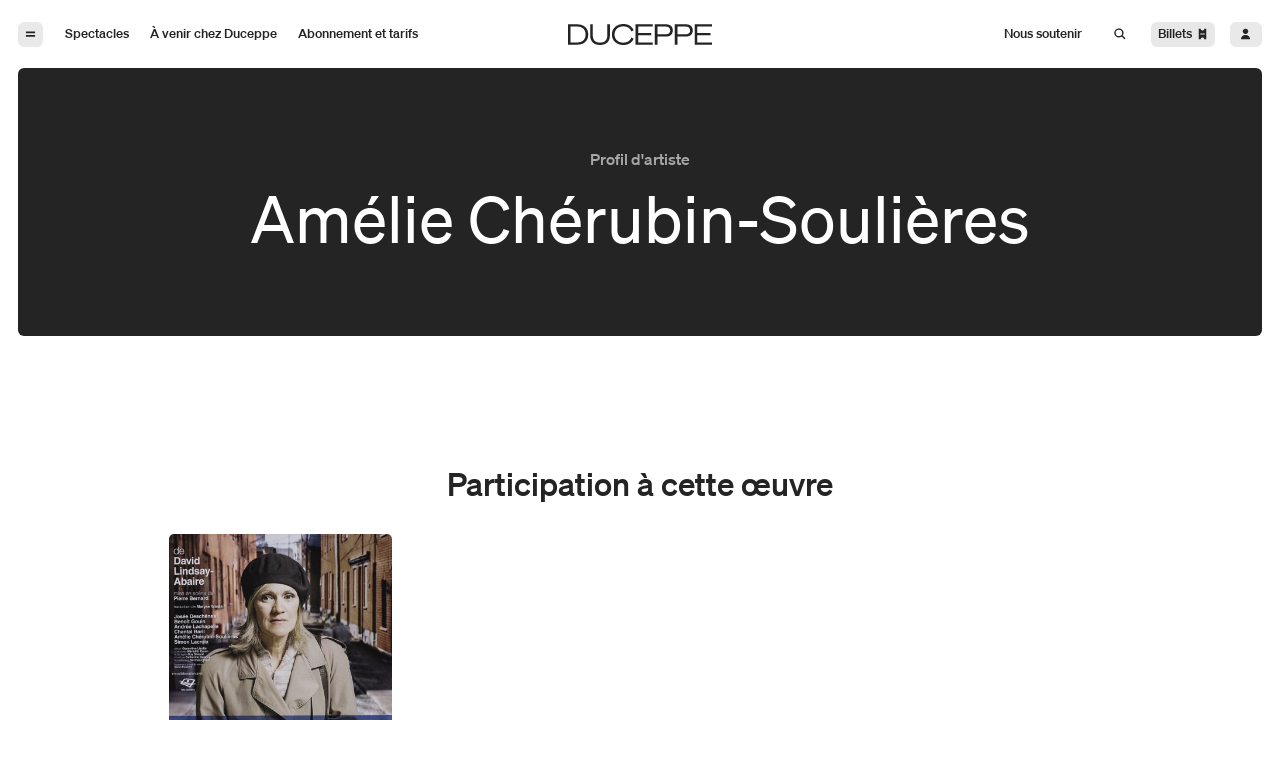

--- FILE ---
content_type: text/html; charset=UTF-8
request_url: https://duceppe.com/profils/amelie-cherubin-soulieres/
body_size: 11604
content:



<!DOCTYPE html>
<html lang="fr-CA" data-all-langs="fr-CA" data-version="1.12.0.243">
	<head>
		
<title>Profil d&#039;artiste Duceppe pour Amélie Chérubin-Soulières</title>
<meta name="description" content="Consultez le profil d&#039;artiste pour Amélie Chérubin-Soulières, qui inclut toutes ses contributions à des spectacles de Duceppe" />
<meta http-equiv="X-UA-Compatible" content="IE=edge" />
<meta charset="utf-8" />
<meta name="viewport" content="width=device-width, initial-scale=1.0, viewport-fit=cover" />
<meta name="referrer" content="origin-when-cross-origin" />

	<meta property="og:title" content="Profil d&#039;artiste Duceppe pour Amélie Chérubin-Soulières" />
	<meta property="og:description" content="Consultez le profil d&#039;artiste pour Amélie Chérubin-Soulières, qui inclut toutes ses contributions à des spectacles de Duceppe" />
<meta property="og:type" content="website" />
<meta property="og:url" content="https://duceppe.com/profils/amelie-cherubin-soulieres/" />

<meta name="twitter:card" content="summary_large_image" />
	<meta name="twitter:site" content="@DUCEPPE" />
	<meta name="twitter:title" content="Profil d&#039;artiste Duceppe pour Amélie Chérubin-Soulières" />
	<meta name="twitter:description" content="Consultez le profil d&#039;artiste pour Amélie Chérubin-Soulières, qui inclut toutes ses contributions à des spectacles de Duceppe" />

							<script type="application/ld+json">
	{
		"@id": "https://duceppe.com/#organization",
		"@context": "http://schema.org",
		"@type": "Organization",
		"logo": "",
		"url": "https://duceppe.com/",
		"name": "Théâtre Duceppe",
		"location": {
			"@type": "Place",
			"name": "Théâtre Duceppe",
			"url": "https://duceppe.com/",
			"address": {
				"@type": "PostalAddress",
				"streetAddress": "175, rue Sainte-Catherine Ouest",
				"addressLocality": "Montréal",
				"postalCode": "H2X 1Z8",
				"addressRegion": "Québec",
			 	"addressCountry": "Canada"
			}
		}
	}
	</script>
		<link rel="canonical" href="https://duceppe.com/profils/amelie-cherubin-soulieres/" />		<link rel="icon" href="/favicon.svg" />
<link rel="alternate icon" href="/favicon.ico">		


	
											
	

			<link rel="preload" href="/assets/fonts/sohne-buch-kursiv.woff2" as="font" crossorigin />
	<link rel="preload" href="/assets/fonts/sohne-buch.woff2" as="font" crossorigin />
	<link rel="preload" href="/assets/fonts/sohne-kraftig-kursiv.woff2" as="font" crossorigin />
	<link rel="preload" href="/assets/fonts/sohne-kraftig.woff2" as="font" crossorigin />
							
	<link rel="stylesheet" type="text/css" href="/assets/css/du.min.1.12.0.243.css" integrity="sha256-NweGhtnJC+eJizvWk4juJUYXAcpVX4V5M/Q4QcOlkyw="/>
							<!-- Google Tag Manager -->
	<script>(function(w,d,s,l,i){w[l]=w[l]||[];w[l].push({'gtm.start':
	new Date().getTime(),event:'gtm.js'});var f=d.getElementsByTagName(s)[0],
	j=d.createElement(s),dl=l!='dataLayer'?'&l='+l:'';j.async=true;j.src=
	'https://www.googletagmanager.com/gtm.js?id='+i+dl;f.parentNode.insertBefore(j,f);
	})(window,document,'script','dataLayer','GTM-TPZNWG');</script>
	<!-- End Google Tag Manager -->

			<meta name="artist" content="Amélie Chérubin-Soulières" />
		<style>
	body ._page-transition {
		background-color: white;
		position: fixed;
		z-index: 9999;
		top: 0;
		left:0;
		bottom: 0;
		right: 0;
		display: flex;
		justify-content: center;
		align-items: center;
		transition-property: visibility, opacity;
		transition-duration: 0ms, 200ms;
		transition-timing-function: cubic-bezier(0.19, 1, 0.22, 1);
	
		transition-delay: 150ms, 0ms;
		opacity: 0;
		visibility: hidden;
	}

	body.is-loading ._page-transition {
		opacity: 1;
		visibility: visible;
		transition-delay: 0ms;
		transition-timing-function: cubic-bezier(0.19, 1, 0.22, 1);
	}
</style>	</head>
	<body class="min-w-min">
			<!-- Google Tag Manager (noscript) -->
	<noscript><iframe src="https://www.googletagmanager.com/ns.html?id=GTM-TPZNWG"
	height="0" width="0" style="display:none;visibility:hidden"></iframe></noscript>
	<!-- End Google Tag Manager (noscript) -->
		<a href="#navigation" class="sr-only focus:not-sr-only">Aller à la navigation</a>
<a href="#site" class="sr-only focus:not-sr-only">Aller au contenu</a>
		<div id="site" class="js-fix-scroll-margin">
			


<header class="js-header-main-nav _header-sticky sticky top-0 z-50 bg-main duration-500 transform translate-y-0 ease-out-expo">
	<div  class="_layout-xl py-60 xs:py-100 ">
				









<nav  id="navigation" class="grid grid-cols-12 gap-x-70 ">

		<div  class="col-span-6 sm:col-span-5 col-span-2-on-page-index-from-sm flex items-center space-x-70 ">
				<button  class="w-60 h-70 py-40 px-50 box-content rounded-30 overflow-hidden bg-opacity-10 dark:bg-opacity-10 bg-main-reverse text-main dark:bg-main dark:text-main-reverse hover:text-main-reverse dark:hover:text-main hover:bg-opacity-100 dark:hover:bg-opacity-100 focus:text-main-reverse dark:focus:text-main focus:bg-opacity-100 dark:focus:bg-opacity-100 focus:outline-none _transition-colors-300-expo js-panel-navigation-button " aria-label="Open the menu">
				<svg class="h-full"
		viewBox="0 0 12 16"
		fill="none"
		xmlns="http://www.w3.org/2000/svg">
		<path fill="currentColor" d="M1 5h10v2H1z"/>
		<path fill="currentColor" d="M1 9h10v2H1z"/>

		</button>

		<div class="invisible-on-page-index space-x-30 hidden sm:block">
							

<a  class="relative focus:outline-none  group" href="https://duceppe.com/spectacles/">
		<div  class="h-70 px-50 py-40 box-content inline-flex items-end justify-center rounded-30 overflow-hidden bg-opacity-0 dark:bg-opacity-0 bg-main-reverse text-main dark:bg-main dark:text-main-reverse hover:bg-opacity-10 dark:hover:bg-opacity-10 group-focus:bg-opacity-10 _transition-colors-300-expo ">
		<span class="sm:text-20 font-medium">
			Spectacles
		</span>
	</div>
</a>
							

<a  class="relative focus:outline-none  group" href="https://duceppe.com/calendrier/">
		<div  class="h-70 px-50 py-40 box-content inline-flex items-end justify-center rounded-30 overflow-hidden bg-opacity-0 dark:bg-opacity-0 bg-main-reverse text-main dark:bg-main dark:text-main-reverse hover:bg-opacity-10 dark:hover:bg-opacity-10 group-focus:bg-opacity-10 _transition-colors-300-expo ">
		<span class="sm:text-20 font-medium">
			À venir chez Duceppe
		</span>
	</div>
</a>
							

<a  class="relative focus:outline-none  group" href="https://duceppe.com/tarifs-et-forfaits/">
		<div  class="h-70 px-50 py-40 box-content inline-flex items-end justify-center rounded-30 overflow-hidden bg-opacity-0 dark:bg-opacity-0 bg-main-reverse text-main dark:bg-main dark:text-main-reverse hover:bg-opacity-10 dark:hover:bg-opacity-10 group-focus:bg-opacity-10 _transition-colors-300-expo ">
		<span class="sm:text-20 font-medium">
			Abonnement et tarifs
		</span>
	</div>
</a>
					</div>
	</div>

		<div  class="col-span-2 col-span-8-on-page-index  hidden sm:flex items-center ">
				<div class="w-245 mx-auto invisible-on-page-index">
			<a href="https://duceppe.com/">
					<svg class=""
		viewBox="0 0 1188 176"
		fill="none"
		xmlns="http://www.w3.org/2000/svg">
		<path d="M0 2.49677h76.251c54.505 0 90.694 32.05073 90.694 85.50673 0 54.4865-36.189 85.5065-90.694 85.5065H0V2.49677zM76.251 154.673c42.066 0 68.755-24.71 68.755-66.6695 0-40.557-26.696-66.6698-68.9903-66.6698H21.2613V154.673H76.251zm106.763-58.5352V2.49677h21.482V95.4653c0 38.3397 19.45 60.7967 59.94 60.7967 40.49 0 59.718-22.457 59.718-60.7967V2.49677h21.711V96.1378c0 49.6862-28.28 79.6402-81.429 79.6402-53.378 0-81.422-29.954-81.422-79.6402zM456.708 0c42.294 0 72.827 20.8759 84.367 52.8622l-18.094 9.5294c-9.736-26.5492-32.573-42.8821-66.052-42.8821-42.295 0-73.049 27.5722-73.049 68.4941 0 40.8574 30.754 68.4944 73.049 68.4944 33.479 0 56.316-16.34 66.052-42.882l18.094 9.529c-11.54 31.986-42.073 52.862-84.367 52.862-54.063 0-94.774-34.247-94.774-87.9963C361.934 34.5547 402.645 0 456.708 0zm243.459 2.49677V21.5483H578.876v54.2001h108.396V94.8H578.876v59.644h121.291v19.052H557.615V2.49677h142.552zm37.78 171.00623h-21.711V2.49677h90.972c34.385 0 57.451 16.94823 57.451 51.35983 0 34.1398-23.066 51.3594-57.451 51.3594h-69.261v68.287zm68.142-87.1163c23.065 0 37.087-11.3108 37.087-32.5301 0-20.7829-14.022-32.53-37.087-32.53h-68.142v65.0601h68.142zM1188 2.49677V21.5483h-121.29v54.2001h108.4V94.8h-108.4v59.644H1188v19.052h-142.55V2.49677H1188zM902.667 173.503h-21.711V2.49677h90.972c34.382 0 57.452 16.94823 57.452 51.35983 0 34.1398-23.07 51.3594-57.452 51.3594h-69.261v68.287zm68.141-87.1163c23.066 0 37.092-11.3108 37.092-32.5301 0-20.7829-14.026-32.53-37.092-32.53h-68.141v65.0601h68.141z" fill="currentColor"/>
	</svg>

				<span class="sr-only">Duceppe</span>
			</a>
		</div>
		<div class="w-full hidden invisible visible-on-page-index-from-sm">
			<div class="w-full flex items-center justify-center space-x-30">
									

<a  class="relative focus:outline-none  group" href="https://duceppe.com/spectacles/">
		<div  class="h-70 px-50 py-40 box-content inline-flex items-end justify-center rounded-30 overflow-hidden bg-opacity-0 dark:bg-opacity-0 bg-main-reverse text-main dark:bg-main dark:text-main-reverse hover:bg-opacity-10 dark:hover:bg-opacity-10 group-focus:bg-opacity-10 _transition-colors-300-expo ">
		<span class="sm:text-20 font-medium">
			Spectacles
		</span>
	</div>
</a>
									

<a  class="relative focus:outline-none  group" href="https://duceppe.com/calendrier/">
		<div  class="h-70 px-50 py-40 box-content inline-flex items-end justify-center rounded-30 overflow-hidden bg-opacity-0 dark:bg-opacity-0 bg-main-reverse text-main dark:bg-main dark:text-main-reverse hover:bg-opacity-10 dark:hover:bg-opacity-10 group-focus:bg-opacity-10 _transition-colors-300-expo ">
		<span class="sm:text-20 font-medium">
			À venir chez Duceppe
		</span>
	</div>
</a>
									

<a  class="relative focus:outline-none  group" href="https://duceppe.com/tarifs-et-forfaits/">
		<div  class="h-70 px-50 py-40 box-content inline-flex items-end justify-center rounded-30 overflow-hidden bg-opacity-0 dark:bg-opacity-0 bg-main-reverse text-main dark:bg-main dark:text-main-reverse hover:bg-opacity-10 dark:hover:bg-opacity-10 group-focus:bg-opacity-10 _transition-colors-300-expo ">
		<span class="sm:text-20 font-medium">
			Abonnement et tarifs
		</span>
	</div>
</a>
													

<a  class="relative focus:outline-none  group" href="https://duceppe.com/nous-soutenir/">
		<div  class="h-70 px-50 py-40 box-content inline-flex items-end justify-center rounded-30 overflow-hidden bg-opacity-0 dark:bg-opacity-0 bg-main-reverse text-main dark:bg-main dark:text-main-reverse hover:bg-opacity-10 dark:hover:bg-opacity-10 group-focus:bg-opacity-10 _transition-colors-300-expo ">
		<span class="sm:text-20 font-medium">
			Nous soutenir
		</span>
	</div>
</a>
							</div>
		</div>
	</div>

		<div  class="col-span-6 sm:col-span-5 col-span-2-on-page-index-from-sm flex items-center justify-end space-x-70 ">
		<div class="invisible-on-page-index space-x-30 hidden sm:block">
							

<a  class="relative focus:outline-none  group" href="https://duceppe.com/nous-soutenir/">
		<div  class="h-70 px-50 py-40 box-content inline-flex items-end justify-center rounded-30 overflow-hidden bg-opacity-0 dark:bg-opacity-0 bg-main-reverse text-main dark:bg-main dark:text-main-reverse hover:bg-opacity-10 dark:hover:bg-opacity-10 group-focus:bg-opacity-10 _transition-colors-300-expo ">
		<span class="sm:text-20 font-medium">
			Nous soutenir
		</span>
	</div>
</a>
					</div>
		<div class="flex items-center space-x-60 xs:space-x-70">
			<button  class="w-80 h-70 hidden sm:block py-40 px-50 box-content rounded-30 bg-opacity-0 dark:bg-opacity-0 bg-main-reverse text-main dark:bg-main dark:text-main-reverse hover:text-main-reverse dark:hover:text-main focus:text-main-reverse dark:focus:text-main hover:bg-opacity-100 dark:hover:bg-opacity-100 focus:bg-opacity-100 dark:focus:bg-opacity-100 focus:outline-none _transition-colors-300-expo js-change-state-click js-search-open " data-change-state-click-target="[data-id=modal-search]" data-change-state-click="visible" data-change-state-action="on" data-change-state-click-target-common-ancestor="#site">
					<svg class="h-full"
		viewBox="0 0 20 20"
		fill="none"
		xmlns="http://www.w3.org/2000/svg">
		<path fill="currentColor" d="M12 13.4141l1.41421-1.41421 4.24264 4.24264-1.4142 1.41421z"/>
		<circle cx="8.5" cy="8.5" r="5.5" stroke="currentColor" stroke-width="2"/>
	</svg>

			</button>
			<button  class="h-70 py-40 px-50  box-content rounded-30 flex items-center space-x-40 bg-opacity-10 dark:bg-opacity-10 bg-main-reverse text-main dark:bg-main dark:text-main-reverse hover:text-main-reverse dark:hover:text-main hover:bg-opacity-100 dark:hover:bg-opacity-100 focus:text-main-reverse dark:focus:text-main focus:bg-opacity-100 dark:focus:bg-opacity-100 focus:outline-none _transition-colors-300-expo js-panel-tickets-panel-button " aria-label="Open the tickets menu" data-tracking-event="purchase-step1" data-tracking="purchase">
				<span class="text-20 font-medium capitalize">billets</span>
				<div class="w-60">
						<svg class="h-full"
		viewBox="0 0 12 16"
		fill="none"
		xmlns="http://www.w3.org/2000/svg">
		<path fill-rule="evenodd" clip-rule="evenodd" d="M6 12c-1.10457 0-2 .8954-2 2H1.99925V2H4c0 1.10457.89543 2 2 2s2-.89543 2-2h2v12H8c0-1.1046-.89543-2-2-2zM3.5 8.5h5v-1h-5v1z" fill="currentColor"/>

				</div>
			</button>
			<a  class="w-60 h-70 py-40 px-60  box-content rounded-30 bg-opacity-10 dark:bg-opacity-10 bg-main-reverse text-main dark:bg-main dark:text-main-reverse hover:text-main-reverse dark:hover:text-main hover:bg-opacity-100 dark:hover:bg-opacity-100 focus:text-main-reverse dark:focus:text-main focus:bg-opacity-100 dark:focus:bg-opacity-100 focus:outline-none _transition-colors-300-expo hover:bg-opacity-100 hover:text-main-reverse " href="https://am.ticketmaster.com/duceppe/fr-ca" target="_blank">
					<svg class="h-full"
		viewBox="0 0 12 16"
		fill="none"
		xmlns="http://www.w3.org/2000/svg">
		<path fill-rule="evenodd" clip-rule="evenodd" d="M6 8c1.65685 0 3-1.34315 3-3S7.65685 2 6 2 3 3.34315 3 5s1.34315 3 3 3zm0 1c2.76142 0 5 2.2386 5 5H1c0-2.7614 2.23858-5 5-5z" fill="currentColor"/>

			</a>
		</div>
	</div>

</nav>
	</div>
</header>









<div  class="fixed inset-0 opacity-0 pointer-events-none js-panel-navigation-panel " data-open-state-follower=".js-panel, .js-panel-navigation-backdrop" data-open-state-add-class="opacity-100 pointer-events-auto" data-open-state-rem-class="opacity-0 pointer-events-none" data-open-state-notify-on="site.removeScroll" data-open-state-notify-off="site.addScroll" style="z-index: 51;">
	<div  class="absolute z-0 w-full h-full _backdrop-filter-transition js-panel-navigation-backdrop " data-open-state-add-class="_backdrop-blur-reverse-5" aria-label="Close the menu"></div>
		<div  class="relative z-10 w-3/4 sm:w-1/4 h-full transform -translate-x-full transition-transform duration-500 ease-out-expo _panel js-panel " data-open-state-add-class="translate-x-0 duration-500" data-open-state-rem-class="-translate-x-full duration-150" data-active-state-follower=".js-panel-navigation-subitem-button" data-active-state-add-class="shadow-panel-navigation">
				<button  class="absolute top-80 left-80 h-70 py-40 px-50  box-content rounded-30 flex items-baseline space-x-30 bg-main-reverse bg-opacity-10 text-main _transition-colors-300-expo hover:bg-opacity-100 hover:text-main-reverse focus:bg-opacity-100 focus:text-main-reverse focus:outline-none js-panel-navigation-button " aria-label="Close the menu">
			<div class="w-50">
					<svg class=""
		viewBox="0 0 12 16"
		fill="none"
		xmlns="http://www.w3.org/2000/svg">
		<path d="M8 5l-5 5 5 5" stroke="currentColor" stroke-width="2"/>
	</svg>

			</div>
			<span class="text-20 font-medium">Précédent</span>
		</button>
				<button  class="flex sm:hidden absolute top-80 right-80 h-70 py-40 px-50  box-content rounded-30 items-center space-x-30 bg-main-reverse bg-opacity-10 text-main _transition-colors-300-expo hover:bg-opacity-100 hover:text-main-reverse focus:bg-opacity-100 focus:text-main-reverse focus:outline-none js-change-state-click js-search-open " data-change-state-click-target="[data-id=modal-search]" data-change-state-click="visible" data-change-state-action="on" data-change-state-click-target-common-ancestor="#site">
			<span class="text-20 font-medium">Recherche</span>
			<div class="w-60 mt-2px">
					<svg class=""
		viewBox="0 0 20 20"
		fill="none"
		xmlns="http://www.w3.org/2000/svg">
		<path fill="currentColor" d="M12 13.4141l1.41421-1.41421 4.24264 4.24264-1.4142 1.41421z"/>
		<circle cx="8.5" cy="8.5" r="5.5" stroke="currentColor" stroke-width="2"/>
	</svg>

			</div>
		</button>
							<div  class="w-full h-full flex flex-col items-start justify-center space-y-60 sm:space-y-70 px-80 xs:px-120 pt-160 pb-100 sm:pb-160 bg-main shadow-panel-navigation ">
									







	<a  class="_transition-colors-300-expo _panel-nav-item-big flex-shrink-0 js-panel-navigation-no-subitem " href="/spectacles/">
		<span class="text-50 font-medium">
			Spectacles
		</span>
	</a>
									







	<a  class="_transition-colors-300-expo _panel-nav-item-big flex-shrink-0 js-panel-navigation-no-subitem " href="/calendrier/">
		<span class="text-50 font-medium">
			Calendrier
		</span>
	</a>
									







	<a  class="_transition-colors-300-expo _panel-nav-item-big flex-shrink-0 js-panel-navigation-no-subitem " href="/tarifs-et-forfaits/">
		<span class="text-50 font-medium">
			Abonnement et tarifs
		</span>
	</a>
									







	<a  class="_transition-colors-300-expo _panel-nav-item-big flex-shrink-0 js-panel-navigation-no-subitem " href="/carte/">
		<span class="text-50 font-medium">
			Carte Duceppe
		</span>
	</a>
									







	<a  class="_transition-colors-300-expo _panel-nav-item-big flex-shrink-0 js-panel-navigation-no-subitem " href="/nous-soutenir/">
		<span class="text-50 font-medium">
			Nous soutenir
		</span>
	</a>
									

<div class="w-full h-70"></div>									







		<a  class="_transition-colors-300-expo _panel-nav-item-small flex-shrink-0 js-panel-navigation-no-subitem " href="/blogue/">
			<span class="text-20 font-medium">
				Blogue
			</span>
		</a>
									







		<a  class="_transition-colors-300-expo _panel-nav-item-small flex-shrink-0 js-panel-navigation-no-subitem " href="/artistes/">
			<span class="text-20 font-medium">
				Artistes
			</span>
		</a>
									







		<a  class="_transition-colors-300-expo _panel-nav-item-small flex-shrink-0 js-panel-navigation-no-subitem " href="/archives/">
			<span class="text-20 font-medium">
				Archives
			</span>
		</a>
									

<div class="w-full h-70"></div>									







		<a  class="_transition-colors-300-expo _panel-nav-item-small flex-shrink-0 js-panel-navigation-no-subitem " href="/informations-pratiques/">
			<span class="text-20 font-medium">
				Informations pratiques
			</span>
		</a>
									







	<div class="js-panel-navigation-subitem">
		<button  class="_panel-nav-item-small _transition-colors-300-expo js-panel-navigation-subitem-button space-x-30 " data-subitem-active-state-follower=".js-panel-navigation-subitem-panel" data-subitem-active-state-follower-common-ancestor=".js-panel-navigation-subitem">
			<span>Notre théâtre</span>
			<div class="inline-block w-50">
					<svg class=""
		viewBox="0 0 12 16"
		fill="none"
		xmlns="http://www.w3.org/2000/svg">
		<path d="M4 5l5 5-5 5" stroke="currentColor" stroke-width="2"/>
	</svg>

			</div>
		</button>

				<div  class="absolute top-0 left-0 sm:left-0 sm:right-0 z-0 bg-main w-full h-full px-120 sm:border-l-20 border-main border-opacity-10 opacity-0 pointer-events-none transform sm:translate-x-full js-panel-navigation-subitem-panel " data-subitem-active-state-follower=".js-panel" data-subitem-active-state-follower-common-ancestor=".js-panel-navigation-panel" data-subitem-active-state-add-class="opacity-100 pointer-events-auto" data-subitem-active-state-rem-class="opacity-0 pointer-events-none">

						<div class="absolute top-0 left-0 right-0 block sm:hidden bg-white px-80 pt-80 pb-50 flex-shrink-0">
				<button  class="block h-70 py-40 px-50  box-content rounded-30 flex items-baseline space-x-30 bg-main-reverse bg-opacity-10 text-main _transition-colors-300-expo hover:bg-opacity-100 hover:text-main-reverse js-panel-navigation-subitem-close-button " aria-label="Close the menu">
					<div class="w-50">
							<svg class=""
		viewBox="0 0 12 16"
		fill="none"
		xmlns="http://www.w3.org/2000/svg">
		<path d="M8 5l-5 5 5 5" stroke="currentColor" stroke-width="2"/>
	</svg>

					</div>
					<span class="text-20 font-medium">Précédent</span>
				</button>
			</div>

			<div class="flex items-center h-full">
				<div class="flex flex-col items-start max-h-full space-y-55 sm:space-y-70 overflow-y-auto pt-160 pb-100 sm:py-150 box-border">
																							
						
						<a  class="text-main flex-shrink-0 bg-main-reverse bg-opacity-0 px-40 pt-20 pb-30 rounded-20 overflow-hidden -ml-40 _transition-colors-300-expo hover:bg-opacity-10 focus:bg-opacity-10 focus:outline-none " href="https://duceppe.com/a-propos-de-duceppe/">
							<span class="text-45 sm:text-50 font-medium">
								À propos de Duceppe
							</span>
						</a>
																							
						
						<a  class="text-main flex-shrink-0 bg-main-reverse bg-opacity-0 px-40 pt-20 pb-30 rounded-20 overflow-hidden -ml-40 _transition-colors-300-expo hover:bg-opacity-10 focus:bg-opacity-10 focus:outline-none " href="https://duceppe.com/nos-engagements/">
							<span class="text-45 sm:text-50 font-medium">
								Nos engagements
							</span>
						</a>
																							
						
						<a  class="text-main flex-shrink-0 bg-main-reverse bg-opacity-0 px-40 pt-20 pb-30 rounded-20 overflow-hidden -ml-40 _transition-colors-300-expo hover:bg-opacity-10 focus:bg-opacity-10 focus:outline-none " href="https://duceppe.com/nos-recompenses/">
							<span class="text-45 sm:text-50 font-medium">
								Nos récompenses
							</span>
						</a>
																							
						
						<a  class="text-main flex-shrink-0 bg-main-reverse bg-opacity-0 px-40 pt-20 pb-30 rounded-20 overflow-hidden -ml-40 _transition-colors-300-expo hover:bg-opacity-10 focus:bg-opacity-10 focus:outline-none " href="https://duceppe.com/a-propos-de-duceppe/nos-actions/">
							<span class="text-45 sm:text-50 font-medium">
								Nos actions
							</span>
						</a>
																							
						
						<a  class="text-main flex-shrink-0 bg-main-reverse bg-opacity-0 px-40 pt-20 pb-30 rounded-20 overflow-hidden -ml-40 _transition-colors-300-expo hover:bg-opacity-10 focus:bg-opacity-10 focus:outline-none " href="https://duceppe.com/ecolo/">
							<span class="text-45 sm:text-50 font-medium">
								L&#039;écoresponsabilité chez Duceppe
							</span>
						</a>
																							
						
						<a  class="text-main flex-shrink-0 bg-main-reverse bg-opacity-0 px-40 pt-20 pb-30 rounded-20 overflow-hidden -ml-40 _transition-colors-300-expo hover:bg-opacity-10 focus:bg-opacity-10 focus:outline-none " href="https://duceppe.com/ledia-chez-duceppe/">
							<span class="text-45 sm:text-50 font-medium">
								L&#039;EDIA chez Duceppe
							</span>
						</a>
																							
						
						<a  class="text-main flex-shrink-0 bg-main-reverse bg-opacity-0 px-40 pt-20 pb-30 rounded-20 overflow-hidden -ml-40 _transition-colors-300-expo hover:bg-opacity-10 focus:bg-opacity-10 focus:outline-none " href="https://duceppe.com/a-propos-de-duceppe/residences-decriture/">
							<span class="text-45 sm:text-50 font-medium">
								Résidences d’écriture
							</span>
						</a>
																							
						
						<a  class="text-main flex-shrink-0 bg-main-reverse bg-opacity-0 px-40 pt-20 pb-30 rounded-20 overflow-hidden -ml-40 _transition-colors-300-expo hover:bg-opacity-10 focus:bg-opacity-10 focus:outline-none " href="https://duceppe.com/a-propos-de-duceppe/auditions-annuelles/">
							<span class="text-45 sm:text-50 font-medium">
								Auditions annuelles
							</span>
						</a>
																							
						
						<a  class="text-main flex-shrink-0 bg-main-reverse bg-opacity-0 px-40 pt-20 pb-30 rounded-20 overflow-hidden -ml-40 _transition-colors-300-expo hover:bg-opacity-10 focus:bg-opacity-10 focus:outline-none " href="https://duceppe.com/projets-et-candidatures/">
							<span class="text-45 sm:text-50 font-medium">
								Projets et candidatures
							</span>
						</a>
																							
						
						<a  class="text-main flex-shrink-0 bg-main-reverse bg-opacity-0 px-40 pt-20 pb-30 rounded-20 overflow-hidden -ml-40 _transition-colors-300-expo hover:bg-opacity-10 focus:bg-opacity-10 focus:outline-none " href="https://duceppe.com/en-rappel/">
							<span class="text-45 sm:text-50 font-medium">
								Série en rappel
							</span>
						</a>
																							
						
						<a  class="text-main flex-shrink-0 bg-main-reverse bg-opacity-0 px-40 pt-20 pb-30 rounded-20 overflow-hidden -ml-40 _transition-colors-300-expo hover:bg-opacity-10 focus:bg-opacity-10 focus:outline-none " href="https://duceppe.com/5a7/">
							<span class="text-45 sm:text-50 font-medium">
								Formule 5 à 7
							</span>
						</a>
																							
						
						<a  class="text-main flex-shrink-0 bg-main-reverse bg-opacity-0 px-40 pt-20 pb-30 rounded-20 overflow-hidden -ml-40 _transition-colors-300-expo hover:bg-opacity-10 focus:bg-opacity-10 focus:outline-none " href="https://duceppe.com/tournees/">
							<span class="text-45 sm:text-50 font-medium">
								Productions en tournée
							</span>
						</a>
																							
						
						<a  class="text-main flex-shrink-0 bg-main-reverse bg-opacity-0 px-40 pt-20 pb-30 rounded-20 overflow-hidden -ml-40 _transition-colors-300-expo hover:bg-opacity-10 focus:bg-opacity-10 focus:outline-none " href="https://duceppe.com/a-propos-de-duceppe/les-prix-duceppe/">
							<span class="text-45 sm:text-50 font-medium">
								Les prix Duceppe
							</span>
						</a>
																							
						
						<a  class="text-main flex-shrink-0 bg-main-reverse bg-opacity-0 px-40 pt-20 pb-30 rounded-20 overflow-hidden -ml-40 _transition-colors-300-expo hover:bg-opacity-10 focus:bg-opacity-10 focus:outline-none " href="https://duceppe.com/50ans/">
							<span class="text-45 sm:text-50 font-medium">
								Duceppe en 50 saisons
							</span>
						</a>
																							
						
						<a  class="text-main flex-shrink-0 bg-main-reverse bg-opacity-0 px-40 pt-20 pb-30 rounded-20 overflow-hidden -ml-40 _transition-colors-300-expo hover:bg-opacity-10 focus:bg-opacity-10 focus:outline-none " href="https://duceppe.com/a-propos-de-duceppe/equipe-et-c-a/">
							<span class="text-45 sm:text-50 font-medium">
								Équipe et C.A.
							</span>
						</a>
																							
						
						<a  class="text-main flex-shrink-0 bg-main-reverse bg-opacity-0 px-40 pt-20 pb-30 rounded-20 overflow-hidden -ml-40 _transition-colors-300-expo hover:bg-opacity-10 focus:bg-opacity-10 focus:outline-none " href="https://duceppe.com/reconnaissance-territoriale/">
							<span class="text-45 sm:text-50 font-medium">
								Reconnaissance territoriale
							</span>
						</a>
									</div>
			</div>
		</div>
	</div>

										







	<div class="js-panel-navigation-subitem">
		<button  class="_panel-nav-item-small _transition-colors-300-expo js-panel-navigation-subitem-button space-x-30 " data-subitem-active-state-follower=".js-panel-navigation-subitem-panel" data-subitem-active-state-follower-common-ancestor=".js-panel-navigation-subitem">
			<span>Philanthropie et partenariats</span>
			<div class="inline-block w-50">
					<svg class=""
		viewBox="0 0 12 16"
		fill="none"
		xmlns="http://www.w3.org/2000/svg">
		<path d="M4 5l5 5-5 5" stroke="currentColor" stroke-width="2"/>
	</svg>

			</div>
		</button>

				<div  class="absolute top-0 left-0 sm:left-0 sm:right-0 z-0 bg-main w-full h-full px-120 sm:border-l-20 border-main border-opacity-10 opacity-0 pointer-events-none transform sm:translate-x-full js-panel-navigation-subitem-panel " data-subitem-active-state-follower=".js-panel" data-subitem-active-state-follower-common-ancestor=".js-panel-navigation-panel" data-subitem-active-state-add-class="opacity-100 pointer-events-auto" data-subitem-active-state-rem-class="opacity-0 pointer-events-none">

						<div class="absolute top-0 left-0 right-0 block sm:hidden bg-white px-80 pt-80 pb-50 flex-shrink-0">
				<button  class="block h-70 py-40 px-50  box-content rounded-30 flex items-baseline space-x-30 bg-main-reverse bg-opacity-10 text-main _transition-colors-300-expo hover:bg-opacity-100 hover:text-main-reverse js-panel-navigation-subitem-close-button " aria-label="Close the menu">
					<div class="w-50">
							<svg class=""
		viewBox="0 0 12 16"
		fill="none"
		xmlns="http://www.w3.org/2000/svg">
		<path d="M8 5l-5 5 5 5" stroke="currentColor" stroke-width="2"/>
	</svg>

					</div>
					<span class="text-20 font-medium">Précédent</span>
				</button>
			</div>

			<div class="flex items-center h-full">
				<div class="flex flex-col items-start max-h-full space-y-55 sm:space-y-70 overflow-y-auto pt-160 pb-100 sm:py-150 box-border">
																							
						
						<a  class="text-main flex-shrink-0 bg-main-reverse bg-opacity-0 px-40 pt-20 pb-30 rounded-20 overflow-hidden -ml-40 _transition-colors-300-expo hover:bg-opacity-10 focus:bg-opacity-10 focus:outline-none " href="https://duceppe.com/impact/">
							<span class="text-45 sm:text-50 font-medium">
								Carte Impact
							</span>
						</a>
																							
						
						<a  class="text-main flex-shrink-0 bg-main-reverse bg-opacity-0 px-40 pt-20 pb-30 rounded-20 overflow-hidden -ml-40 _transition-colors-300-expo hover:bg-opacity-10 focus:bg-opacity-10 focus:outline-none " href="https://duceppe.com/campagne-annuelle/">
							<span class="text-45 sm:text-50 font-medium">
								Campagne annuelle
							</span>
						</a>
																							
						
						<a  class="text-main flex-shrink-0 bg-main-reverse bg-opacity-0 px-40 pt-20 pb-30 rounded-20 overflow-hidden -ml-40 _transition-colors-300-expo hover:bg-opacity-10 focus:bg-opacity-10 focus:outline-none " href="https://duceppe.com/campagne-majeure/">
							<span class="text-45 sm:text-50 font-medium">
								Campagne majeure
							</span>
						</a>
																							
						
						<a  class="text-main flex-shrink-0 bg-main-reverse bg-opacity-0 px-40 pt-20 pb-30 rounded-20 overflow-hidden -ml-40 _transition-colors-300-expo hover:bg-opacity-10 focus:bg-opacity-10 focus:outline-none " href="https://duceppe.com/contribution-caritative/">
							<span class="text-45 sm:text-50 font-medium">
								Demande de billets
							</span>
						</a>
																							
						
						<a  class="text-main flex-shrink-0 bg-main-reverse bg-opacity-0 px-40 pt-20 pb-30 rounded-20 overflow-hidden -ml-40 _transition-colors-300-expo hover:bg-opacity-10 focus:bg-opacity-10 focus:outline-none " href="https://duceppe.com/commandites/">
							<span class="text-45 sm:text-50 font-medium">
								Devenir partenaire
							</span>
						</a>
																							
						
						<a  class="text-main flex-shrink-0 bg-main-reverse bg-opacity-0 px-40 pt-20 pb-30 rounded-20 overflow-hidden -ml-40 _transition-colors-300-expo hover:bg-opacity-10 focus:bg-opacity-10 focus:outline-none " href="https://duceppe.com/partenaire-et-donateur-ice-s/">
							<span class="text-45 sm:text-50 font-medium">
								Partenaires et donateur·ice·s
							</span>
						</a>
																							
						
						<a  class="text-main flex-shrink-0 bg-main-reverse bg-opacity-0 px-40 pt-20 pb-30 rounded-20 overflow-hidden -ml-40 _transition-colors-300-expo hover:bg-opacity-10 focus:bg-opacity-10 focus:outline-none " href="https://duceppe.com/mardi-je-donne/">
							<span class="text-45 sm:text-50 font-medium">
								Mardi je donne
							</span>
						</a>
																							
						
						<a  class="text-main flex-shrink-0 bg-main-reverse bg-opacity-0 px-40 pt-20 pb-30 rounded-20 overflow-hidden -ml-40 _transition-colors-300-expo hover:bg-opacity-10 focus:bg-opacity-10 focus:outline-none " href="https://duceppe.com/soiree-benefice/">
							<span class="text-45 sm:text-50 font-medium">
								Soirée-bénéfice annuelle
							</span>
						</a>
																							
						
						<a  class="text-main flex-shrink-0 bg-main-reverse bg-opacity-0 px-40 pt-20 pb-30 rounded-20 overflow-hidden -ml-40 _transition-colors-300-expo hover:bg-opacity-10 focus:bg-opacity-10 focus:outline-none " href="https://duceppe.com/benevolat/">
							<span class="text-45 sm:text-50 font-medium">
								Bénévolat
							</span>
						</a>
																							
						
						<a  class="text-main flex-shrink-0 bg-main-reverse bg-opacity-0 px-40 pt-20 pb-30 rounded-20 overflow-hidden -ml-40 _transition-colors-300-expo hover:bg-opacity-10 focus:bg-opacity-10 focus:outline-none " href="https://duceppe.com/fondation-duceppe/">
							<span class="text-45 sm:text-50 font-medium">
								Fondation Duceppe
							</span>
						</a>
																							
						
						<a  class="text-main flex-shrink-0 bg-main-reverse bg-opacity-0 px-40 pt-20 pb-30 rounded-20 overflow-hidden -ml-40 _transition-colors-300-expo hover:bg-opacity-10 focus:bg-opacity-10 focus:outline-none " href="https://duceppe.com/a-propos-de-duceppe/nos-actions/">
							<span class="text-45 sm:text-50 font-medium">
								Nos actions
							</span>
						</a>
									</div>
			</div>
		</div>
	</div>

										







		<a  class="_transition-colors-300-expo _panel-nav-item-small flex-shrink-0 js-panel-navigation-no-subitem " href="/scolaire/">
			<span class="text-20 font-medium">
				Matinées scolaires
			</span>
		</a>
									







		<a  class="_transition-colors-300-expo _panel-nav-item-small flex-shrink-0 js-panel-navigation-no-subitem " href="/tarifs-et-forfaits/groupes/">
			<span class="text-20 font-medium">
				Groupes
			</span>
		</a>
									







		<a  class="_transition-colors-300-expo _panel-nav-item-small flex-shrink-0 js-panel-navigation-no-subitem " href="/nous-joindre/">
			<span class="text-20 font-medium">
				Nous joindre
			</span>
		</a>
									







		<a  class="_transition-colors-300-expo _panel-nav-item-small flex-shrink-0 js-panel-navigation-no-subitem " href="/faq/">
			<span class="text-20 font-medium">
				FAQ
			</span>
		</a>
									







		<a  class="_transition-colors-300-expo _panel-nav-item-small flex-shrink-0 js-panel-navigation-no-subitem " href="/infolettre/">
			<span class="text-20 font-medium">
				Infolettre
			</span>
		</a>
									







		<a  class="_transition-colors-300-expo _panel-nav-item-small flex-shrink-0 js-panel-navigation-no-subitem " href="/carriere/">
			<span class="text-20 font-medium">
				Carrière
			</span>
		</a>
							</div>
			</div>
</div>
<div class="js-ajax-tickets"></div>

<div  class="sm:hidden sm:invisible visible-on-page-index _layout-xl mb-60 xs:mb-120 _reveal-header " data-scroll="" scrollout-once="">
	<a href="https://duceppe.com/" class="focus:outline-none">
			<svg class="h-full"
		viewBox="0 0 1188 176"
		fill="none"
		xmlns="http://www.w3.org/2000/svg">
		<path d="M0 2.49677h76.251c54.505 0 90.694 32.05073 90.694 85.50673 0 54.4865-36.189 85.5065-90.694 85.5065H0V2.49677zM76.251 154.673c42.066 0 68.755-24.71 68.755-66.6695 0-40.557-26.696-66.6698-68.9903-66.6698H21.2613V154.673H76.251zm106.763-58.5352V2.49677h21.482V95.4653c0 38.3397 19.45 60.7967 59.94 60.7967 40.49 0 59.718-22.457 59.718-60.7967V2.49677h21.711V96.1378c0 49.6862-28.28 79.6402-81.429 79.6402-53.378 0-81.422-29.954-81.422-79.6402zM456.708 0c42.294 0 72.827 20.8759 84.367 52.8622l-18.094 9.5294c-9.736-26.5492-32.573-42.8821-66.052-42.8821-42.295 0-73.049 27.5722-73.049 68.4941 0 40.8574 30.754 68.4944 73.049 68.4944 33.479 0 56.316-16.34 66.052-42.882l18.094 9.529c-11.54 31.986-42.073 52.862-84.367 52.862-54.063 0-94.774-34.247-94.774-87.9963C361.934 34.5547 402.645 0 456.708 0zm243.459 2.49677V21.5483H578.876v54.2001h108.396V94.8H578.876v59.644h121.291v19.052H557.615V2.49677h142.552zm37.78 171.00623h-21.711V2.49677h90.972c34.385 0 57.451 16.94823 57.451 51.35983 0 34.1398-23.066 51.3594-57.451 51.3594h-69.261v68.287zm68.142-87.1163c23.065 0 37.087-11.3108 37.087-32.5301 0-20.7829-14.022-32.53-37.087-32.53h-68.142v65.0601h68.142zM1188 2.49677V21.5483h-121.29v54.2001h108.4V94.8h-108.4v59.644H1188v19.052h-142.55V2.49677H1188zM902.667 173.503h-21.711V2.49677h90.972c34.382 0 57.452 16.94823 57.452 51.35983 0 34.1398-23.07 51.3594-57.452 51.3594h-69.261v68.287zm68.141-87.1163c23.066 0 37.092-11.3108 37.092-32.5301 0-20.7829-14.026-32.53-37.092-32.53h-68.141v65.0601h68.141z" fill="currentColor"/>
	</svg>

		<span class="sr-only">Duceppe</span>
	</a>
</div>
			<div id="pages">
				<main  class="page  " data-page-url="https://duceppe.com/profils/amelie-cherubin-soulieres/">
							











<section class="_layout-xl">
	<div  class="flex flex-col sm:flex-row rounded-30 overflow-hidden ">
					<div  class="bg-main-reverse py-170 sm:py-210 px-security w-full ">
				<div  class="h-full flex flex-col items-center justify-center space-y-50 sm:space-y-70 ">
											<span  class="text-40 font-medium text-main-reverse text-opacity-60 ">
							Profil d&#039;artiste
						</span>
																<h1  class="text-70 sm:text-100 text-main-reverse ">
							Amélie Chérubin-Soulières
						</h1>
									</div>
			</div>
					</div>
</section>
						<div class="_layout-body _interval-module space-y-70">
			<div class="text-70 leading-30 font-medium text-main text-center mb-120">
									Participation à cette œuvre
							</div>
			<div  class="grid grid-cols-2 sm:grid-cols-4 gap-x-50 gap-y-100 sm:gap-70 ">
									











<article  class="w-full " style="--bg-color: #215fff">
	<a  class="w-full group cursor-pointer focus:outline-none " href="https://duceppe.com/du-bon-monde/">
		<div  class="aspect-w-2 aspect-h-3 rounded-30 overflow-hidden border-10 border-opacity-0 _transition-all-300-expo group-hover:border-opacity-30 border-main ">
							


	
	<picture><img class="w-full h-full object-cover " sizes="(min-width: 890px) 25vw, 50vw" style="object-position: 50% 50%;" srcset="https://duceppe.com/uploads/Importation-ARCHIVES/Affiches_Archives/_400xAUTO_crop_center-center_none/Web_2012-2013_DuBonMonde_Affiche_001.jpg 400w, https://duceppe.com/uploads/Importation-ARCHIVES/Affiches_Archives/_600xAUTO_crop_center-center_none/Web_2012-2013_DuBonMonde_Affiche_001.jpg 600w, https://duceppe.com/uploads/Importation-ARCHIVES/Affiches_Archives/_800xAUTO_crop_center-center_none/Web_2012-2013_DuBonMonde_Affiche_001.jpg 800w, https://duceppe.com/uploads/Importation-ARCHIVES/Affiches_Archives/_1000xAUTO_crop_center-center_none/Web_2012-2013_DuBonMonde_Affiche_001.jpg 1000w, https://duceppe.com/uploads/Importation-ARCHIVES/Affiches_Archives/_1200xAUTO_crop_center-center_none/Web_2012-2013_DuBonMonde_Affiche_001.jpg 1200w, https://duceppe.com/uploads/Importation-ARCHIVES/Affiches_Archives/_1600xAUTO_crop_center-center_none/Web_2012-2013_DuBonMonde_Affiche_001.jpg 1600w, https://duceppe.com/uploads/Importation-ARCHIVES/Affiches_Archives/_1920xAUTO_crop_center-center_none/Web_2012-2013_DuBonMonde_Affiche_001.jpg 1920w" src="https://duceppe.com/uploads/Importation-ARCHIVES/Affiches_Archives/_1920xAUTO_crop_center-center_none/Web_2012-2013_DuBonMonde_Affiche_001.jpg" alt="" /></picture>

					</div>
			<div class="mt-50">
				<div  class="bg-opacity-0 py-40 rounded-30 overflow-hidden _transition-all-300-expo bg-main-reverse group-hover:bg-opacity-10 ">
											<div class="relative flex items-center justify-between">
															<span  class="w-4/5 text-30 sm:text-40 leading-30 sm:font-medium text-left pr-100 transform _transition-all-300-expo group-hover:translate-x-50 text-main ">Du bon monde</span>
														<div  class="w-60 absolute right-40 top-1/2 transform -translate-y-1/2 _transition-all-300-expo group-hover:-translate-x-50 ">	<svg class=""
		viewBox="0 0 12 16"
		fill="none"
		xmlns="http://www.w3.org/2000/svg">
		<path d="M4 5l5 5-5 5" stroke="currentColor" stroke-width="2"/>
	</svg>
</div>
						</div>
														</div>
														<div  class="text-30 sm:text-40 leading-30 sm:font-medium text-left text-opacity-60 text-main ">
						<div>
							<span>Du </span>
							<span>
								31 octobre au
							</span>
						</div>
						<span class="truncate">8 décembre 2012</span>
					</div>
															</div>
	</a>
</article>
							</div>
		</div>
									</main>
				


<aside  class="_alerts-ctn js-alerts-ctn">
	</aside>
			</div>
			









<footer>
	<div class="mt-190 sm:mt-240 _layout-xl">

				










<div  class="_reveal-expo w-full bg-main-reverse rounded-30 overflow-hidden " data-module="newsletter" data-scroll="" scrollout-once="">
	<div  class="grid grid-rows-2 sm:grid-rows-1 grid-cols-1 sm:grid-cols-12 ">
		<div  class="relative sm:col-span-8 p-70 sm:p-120 flex flex-col ">
			<div class="text-main-reverse">
				<div class="flex justify-between items-start space-x-60">
					<span class="text-50 sm:text-70 font-medium">L’infolettre de Duceppe</span>
						<svg class="w-110 text-main-reverse"
		viewBox="0 0 28 28"
		fill="none"
		xmlns="http://www.w3.org/2000/svg">
		<path d="M2 9.07143L12.52 16.21c.4382.2976.9532.4564 1.48.4564.5268 0 1.0418-.1588 1.48-.4564L26 9.07143M4.66667 24H23.3333c.7073 0 1.3856-.286 1.8857-.795.5-.509.781-1.1994.781-1.9193V7.71429c0-.71988-.281-1.41027-.781-1.91929C24.7189 5.28597 24.0406 5 23.3333 5H4.66667c-.70725 0-1.38552.28597-1.88562.795C2.28095 6.30402 2 6.99441 2 7.71429V21.2857c0 .7199.28095 1.4103.78105 1.9193.5001.509 1.17837.795 1.88562.795z" stroke="currentColor" stroke-width="2.5" stroke-linecap="round" stroke-linejoin="round"/>
	</svg>

				</div>
				<p class="mt-50 text-40 sm:text-50 leading-50">
					Restez à l’affût de nouvelles et d’offres exclusives
				</p>
			</div>
							<div  class="flex flex-col sm:flex-row sm:items-center space-y-50 sm:space-y-0 sm:space-x-50 mt-100 ">
											

<a  class="relative focus:outline-none  " href="https://duceppe.com/infolettre/">
		<div  class="h-140 sm:h-130 inline-flex items-center justify-center space-x-50 rounded-30 px-60 py-45 bg-opacity-10 leading-0 sm:leading-0 font-medium _transition-colors-300-expo hover:bg-opacity-100 focus:outline-none bg-main text-main-reverse hover:text-main text-40    ">
										<span>S&#039;inscrire</span>
				<span class="w-50 mt-20"><svg
	viewBox="0 0 8 13"
	fill="none" 
	preserveAspectRatio="xMidYMid meet"
	xmlns="http://www.w3.org/2000/svg">
	<path d="M1 1.5l5 5-5 5" stroke="currentColor" stroke-width="2"/>
</svg>
</span>
	
			</div>
</a>
									</div>
					</div>
		<div  class="relative sm:col-span-4 p-70 sm:p-120 flex flex-col justify-between border-t-20 sm:border-t-0 sm:border-l-20 border-main-reverse border-opacity-10 ">
			<span class="w-2/3 text-50 sm:text-70 font-medium text-main-reverse">Suivez-nous sur toutes les scènes</span>
			<div class="flex flex-wrap justify-between -mt-70 pt-100 sm:pt-150">
														<div class="w-1/2 pt-70">
						

<a  class="relative focus:outline-none  focus:outline-none" href="https://facebook.com/DUCEPPE" rel="noopener noreferrer" target="_blank">
		<div  class="inline-flex items-baseline justify-center space-x-50 _transition-colors-300-expo text-main-reverse  ">
				<span class="text-40 sm:text-50 leading-50">Facebook</span>
					<svg class="w-60 text-opacity-60 text-main-reverse"
		viewBox="0 0 14 14"
		fill="none"
		xmlns="http://www.w3.org/2000/svg">
		<path d="M1 13L13 1m0 0v10.4M13 1H2.6" stroke="currentColor" stroke-width="2"/>
	</svg>

	</div>
</a>
					</div>
														<div class="w-1/2 pt-70">
						

<a  class="relative focus:outline-none  focus:outline-none" href="https://instagram.com/theatre_duceppe/" rel="noopener noreferrer" target="_blank">
		<div  class="inline-flex items-baseline justify-center space-x-50 _transition-colors-300-expo text-main-reverse  ">
				<span class="text-40 sm:text-50 leading-50">Instagram</span>
					<svg class="w-60 text-opacity-60 text-main-reverse"
		viewBox="0 0 14 14"
		fill="none"
		xmlns="http://www.w3.org/2000/svg">
		<path d="M1 13L13 1m0 0v10.4M13 1H2.6" stroke="currentColor" stroke-width="2"/>
	</svg>

	</div>
</a>
					</div>
														<div class="w-1/2 pt-70">
						

<a  class="relative focus:outline-none  focus:outline-none" href="https://www.threads.net/@theatre_duceppe" rel="noopener noreferrer" target="_blank">
		<div  class="inline-flex items-baseline justify-center space-x-50 _transition-colors-300-expo text-main-reverse  ">
				<span class="text-40 sm:text-50 leading-50">Threads</span>
					<svg class="w-60 text-opacity-60 text-main-reverse"
		viewBox="0 0 14 14"
		fill="none"
		xmlns="http://www.w3.org/2000/svg">
		<path d="M1 13L13 1m0 0v10.4M13 1H2.6" stroke="currentColor" stroke-width="2"/>
	</svg>

	</div>
</a>
					</div>
														<div class="w-1/2 pt-70">
						

<a  class="relative focus:outline-none  focus:outline-none" href="https://youtube.com/channel/UCSgBDWz_UDbEYOQSV5Evzcg" rel="noopener noreferrer" target="_blank">
		<div  class="inline-flex items-baseline justify-center space-x-50 _transition-colors-300-expo text-main-reverse  ">
				<span class="text-40 sm:text-50 leading-50">Youtube</span>
					<svg class="w-60 text-opacity-60 text-main-reverse"
		viewBox="0 0 14 14"
		fill="none"
		xmlns="http://www.w3.org/2000/svg">
		<path d="M1 13L13 1m0 0v10.4M13 1H2.6" stroke="currentColor" stroke-width="2"/>
	</svg>

	</div>
</a>
					</div>
														<div class="w-1/2 pt-70">
						

<a  class="relative focus:outline-none  focus:outline-none" href="https://www.tiktok.com/@theatreduceppe" rel="noopener noreferrer" target="_blank">
		<div  class="inline-flex items-baseline justify-center space-x-50 _transition-colors-300-expo text-main-reverse  ">
				<span class="text-40 sm:text-50 leading-50">TikTok</span>
					<svg class="w-60 text-opacity-60 text-main-reverse"
		viewBox="0 0 14 14"
		fill="none"
		xmlns="http://www.w3.org/2000/svg">
		<path d="M1 13L13 1m0 0v10.4M13 1H2.6" stroke="currentColor" stroke-width="2"/>
	</svg>

	</div>
</a>
					</div>
														<div class="w-1/2 pt-70">
						

<a  class="relative focus:outline-none  focus:outline-none" href="https://linkedin.com/company/duceppe" rel="noopener noreferrer" target="_blank">
		<div  class="inline-flex items-baseline justify-center space-x-50 _transition-colors-300-expo text-main-reverse  ">
				<span class="text-40 sm:text-50 leading-50">LinkedIn</span>
					<svg class="w-60 text-opacity-60 text-main-reverse"
		viewBox="0 0 14 14"
		fill="none"
		xmlns="http://www.w3.org/2000/svg">
		<path d="M1 13L13 1m0 0v10.4M13 1H2.6" stroke="currentColor" stroke-width="2"/>
	</svg>

	</div>
</a>
					</div>
														<div class="w-1/2 pt-70">
						

<a  class="relative focus:outline-none  focus:outline-none" href="https://bsky.app/profile/theatre-duceppe.bsky.social" rel="noopener noreferrer" target="_blank">
		<div  class="inline-flex items-baseline justify-center space-x-50 _transition-colors-300-expo text-main-reverse  ">
				<span class="text-40 sm:text-50 leading-50">Bluesky</span>
					<svg class="w-60 text-opacity-60 text-main-reverse"
		viewBox="0 0 14 14"
		fill="none"
		xmlns="http://www.w3.org/2000/svg">
		<path d="M1 13L13 1m0 0v10.4M13 1H2.6" stroke="currentColor" stroke-width="2"/>
	</svg>

	</div>
</a>
					</div>
							</div>
				<svg class="absolute top-120 right-120 w-110 text-main-reverse"
		viewBox="0 0 28 28"
		fill="none"
		xmlns="http://www.w3.org/2000/svg">
		<path d="M26 14c0 3.1826-1.2643 6.2348-3.5147 8.4853C20.2348 24.7357 17.1826 26 14 26m12-12c0-3.1826-1.2643-6.23484-3.5147-8.48528C20.2348 3.26428 17.1826 2 14 2m12 12H2m12 12c-3.1826 0-6.23484-1.2643-8.48528-3.5147C3.26428 20.2348 2 17.1826 2 14m12 12c2.2093 0 4-5.3733 4-12 0-6.62667-1.7907-12-4-12m0 24c-2.2093 0-4-5.3733-4-12 0-6.62667 1.7907-12 4-12m0 0c-3.1826 0-6.23484 1.26428-8.48528 3.51472C3.26428 7.76516 2 10.8174 2 14" stroke="currentColor" stroke-width="2.5" stroke-linecap="round" stroke-linejoin="round"/>
	</svg>

		</div>
	</div>
</div>

				<div  class="hidden sm:grid grid-cols-12 gap-90 mt-140 ">
			<div class="col-span-4">
				<div  class="inline text-40 font-medium text-main dark:text-main-reverse ">Nos adresses</div>
				<div  class="mt-110 _markdown text-main dark:text-main-reverse text-opacity-60 dark:text-opacity-60 ">
					<p>Billetterie de la Place des Arts <a href="tel:5148422112">514 842-2112</a><br />Service à la clientèle de Duceppe <a href="tel:5148428194">514 842-8194</a></p>
<p>Notre théâtre est dans la Place des Arts:<br />175, rue Sainte-Catherine Ouest <br />Montréal (QC), H2X 1Z8</p>
<p>Nos bureaux administratifs sont situés au<br />260, boul de Maisonneuve Ouest<br />Montréal, (QC), H2X 1Y9<br /></p>
<p><em>Duceppe est situé sur un territoire fréquenté et occupé depuis des millénaires par les peuples autochtones, lequel n’a jamais été cédé. C’est dans le respect des liens avec le passé, le présent et l'avenir que nous souhaitons contribuer par le théâtre à honorer les échanges et les relations entre les peuples et une meilleure connaissance des cultures autochtones.<br /></em></p>
				</div>
			</div>
							<div class="col-span-2">
					<div class="text-40 font-medium text-main dark:text-main-reverse">Programmation</div>
					<div class="flex flex-col space-y-60 mt-60">
													

<a  class="relative focus:outline-none  text-40 text-main dark:text-main-reverse text-opacity-60 dark:text-opacity-60 hover:text-opacity-100 hover:text-brand-blue _transition-colors-300-expo" href="https://duceppe.com/calendrier/">
	Calendrier</a>
													

<a  class="relative focus:outline-none  text-40 text-main dark:text-main-reverse text-opacity-60 dark:text-opacity-60 hover:text-opacity-100 hover:text-brand-blue _transition-colors-300-expo" href="https://duceppe.com/tarifs-et-forfaits/">
	Tarifs et forfaits</a>
													

<a  class="relative focus:outline-none  text-40 text-main dark:text-main-reverse text-opacity-60 dark:text-opacity-60 hover:text-opacity-100 hover:text-brand-blue _transition-colors-300-expo" href="https://duceppe.com/abonnement-2025-2026/">
	Abonnement 2025-2026</a>
													

<a  class="relative focus:outline-none  text-40 text-main dark:text-main-reverse text-opacity-60 dark:text-opacity-60 hover:text-opacity-100 hover:text-brand-blue _transition-colors-300-expo" href="https://duceppe.com/informations-pratiques/">
	Informations pratiques</a>
													

<a  class="relative focus:outline-none  text-40 text-main dark:text-main-reverse text-opacity-60 dark:text-opacity-60 hover:text-opacity-100 hover:text-brand-blue _transition-colors-300-expo" href="https://duceppe.com/faq/">
	FAQ</a>
													

<a  class="relative focus:outline-none  text-40 text-main dark:text-main-reverse text-opacity-60 dark:text-opacity-60 hover:text-opacity-100 hover:text-brand-blue _transition-colors-300-expo" href="https://duceppe.com/nous-joindre/">
	Nous joindre</a>
											</div>
				</div>
							<div class="col-span-2">
					<div class="text-40 font-medium text-main dark:text-main-reverse">Découvrir</div>
					<div class="flex flex-col space-y-60 mt-60">
													

<a  class="relative focus:outline-none  text-40 text-main dark:text-main-reverse text-opacity-60 dark:text-opacity-60 hover:text-opacity-100 hover:text-brand-blue _transition-colors-300-expo" href="https://duceppe.com/blogue/">
	Blogue</a>
													

<a  class="relative focus:outline-none  text-40 text-main dark:text-main-reverse text-opacity-60 dark:text-opacity-60 hover:text-opacity-100 hover:text-brand-blue _transition-colors-300-expo" href="https://duceppe.com/artistes/">
	Artistes</a>
													

<a  class="relative focus:outline-none  text-40 text-main dark:text-main-reverse text-opacity-60 dark:text-opacity-60 hover:text-opacity-100 hover:text-brand-blue _transition-colors-300-expo" href="https://duceppe.com/archives/">
	Archives</a>
													

<a  class="relative focus:outline-none  text-40 text-main dark:text-main-reverse text-opacity-60 dark:text-opacity-60 hover:text-opacity-100 hover:text-brand-blue _transition-colors-300-expo" href="https://duceppe.com/carriere/">
	Carrières</a>
											</div>
				</div>
							<div class="col-span-2">
					<div class="text-40 font-medium text-main dark:text-main-reverse">Notre théâtre</div>
					<div class="flex flex-col space-y-60 mt-60">
													

<a  class="relative focus:outline-none  text-40 text-main dark:text-main-reverse text-opacity-60 dark:text-opacity-60 hover:text-opacity-100 hover:text-brand-blue _transition-colors-300-expo" href="https://duceppe.com/a-propos-de-duceppe/">
	À propos</a>
													

<a  class="relative focus:outline-none  text-40 text-main dark:text-main-reverse text-opacity-60 dark:text-opacity-60 hover:text-opacity-100 hover:text-brand-blue _transition-colors-300-expo" href="https://duceppe.com/nos-engagements/">
	Nos engagements</a>
													

<a  class="relative focus:outline-none  text-40 text-main dark:text-main-reverse text-opacity-60 dark:text-opacity-60 hover:text-opacity-100 hover:text-brand-blue _transition-colors-300-expo" href="https://duceppe.com/nos-recompenses/">
	Nos récompenses</a>
													

<a  class="relative focus:outline-none  text-40 text-main dark:text-main-reverse text-opacity-60 dark:text-opacity-60 hover:text-opacity-100 hover:text-brand-blue _transition-colors-300-expo" href="https://duceppe.com/a-propos-de-duceppe/nos-actions/">
	Nos actions</a>
													

<a  class="relative focus:outline-none  text-40 text-main dark:text-main-reverse text-opacity-60 dark:text-opacity-60 hover:text-opacity-100 hover:text-brand-blue _transition-colors-300-expo" href="https://duceppe.com/ecolo/">
	L&#039;écoresponsabilité chez Duceppe</a>
													

<a  class="relative focus:outline-none  text-40 text-main dark:text-main-reverse text-opacity-60 dark:text-opacity-60 hover:text-opacity-100 hover:text-brand-blue _transition-colors-300-expo" href="https://duceppe.com/ledia-chez-duceppe/">
	L&#039;EDIA chez Duceppe</a>
													

<a  class="relative focus:outline-none  text-40 text-main dark:text-main-reverse text-opacity-60 dark:text-opacity-60 hover:text-opacity-100 hover:text-brand-blue _transition-colors-300-expo" href="https://duceppe.com/a-propos-de-duceppe/residences-decriture/">
	Résidences d’écriture</a>
													

<a  class="relative focus:outline-none  text-40 text-main dark:text-main-reverse text-opacity-60 dark:text-opacity-60 hover:text-opacity-100 hover:text-brand-blue _transition-colors-300-expo" href="https://duceppe.com/a-propos-de-duceppe/auditions-annuelles/">
	Auditions annuelles</a>
													

<a  class="relative focus:outline-none  text-40 text-main dark:text-main-reverse text-opacity-60 dark:text-opacity-60 hover:text-opacity-100 hover:text-brand-blue _transition-colors-300-expo" href="https://duceppe.com/projets-et-candidatures/">
	Projets et candidatures</a>
													

<a  class="relative focus:outline-none  text-40 text-main dark:text-main-reverse text-opacity-60 dark:text-opacity-60 hover:text-opacity-100 hover:text-brand-blue _transition-colors-300-expo" href="https://duceppe.com/en-rappel/">
	Série en rappel</a>
													

<a  class="relative focus:outline-none  text-40 text-main dark:text-main-reverse text-opacity-60 dark:text-opacity-60 hover:text-opacity-100 hover:text-brand-blue _transition-colors-300-expo" href="https://duceppe.com/5a7/">
	Formule 5 à 7</a>
													

<a  class="relative focus:outline-none  text-40 text-main dark:text-main-reverse text-opacity-60 dark:text-opacity-60 hover:text-opacity-100 hover:text-brand-blue _transition-colors-300-expo" href="https://duceppe.com/tournees/">
	Productions en tournée</a>
													

<a  class="relative focus:outline-none  text-40 text-main dark:text-main-reverse text-opacity-60 dark:text-opacity-60 hover:text-opacity-100 hover:text-brand-blue _transition-colors-300-expo" href="https://duceppe.com/a-propos-de-duceppe/les-prix-duceppe/">
	Prix Duceppe</a>
													

<a  class="relative focus:outline-none  text-40 text-main dark:text-main-reverse text-opacity-60 dark:text-opacity-60 hover:text-opacity-100 hover:text-brand-blue _transition-colors-300-expo" href="https://duceppe.com/50ans/">
	50 saisons</a>
													

<a  class="relative focus:outline-none  text-40 text-main dark:text-main-reverse text-opacity-60 dark:text-opacity-60 hover:text-opacity-100 hover:text-brand-blue _transition-colors-300-expo" href="https://duceppe.com/a-propos-de-duceppe/equipe-et-c-a/">
	Équipe et C.A</a>
													

<a  class="relative focus:outline-none  text-40 text-main dark:text-main-reverse text-opacity-60 dark:text-opacity-60 hover:text-opacity-100 hover:text-brand-blue _transition-colors-300-expo" href="https://duceppe.com/reconnaissance-territoriale/">
	Reconnaissance territoriale</a>
											</div>
				</div>
							<div class="col-span-2">
					<div class="text-40 font-medium text-main dark:text-main-reverse">Philanthropie et partenariats</div>
					<div class="flex flex-col space-y-60 mt-60">
													

<a  class="relative focus:outline-none  text-40 text-main dark:text-main-reverse text-opacity-60 dark:text-opacity-60 hover:text-opacity-100 hover:text-brand-blue _transition-colors-300-expo" href="https://duceppe.com/nous-soutenir/">
	Nous soutenir</a>
													

<a  class="relative focus:outline-none  text-40 text-main dark:text-main-reverse text-opacity-60 dark:text-opacity-60 hover:text-opacity-100 hover:text-brand-blue _transition-colors-300-expo" href="https://duceppe.com/campagne-majeure/">
	Campagne majeure</a>
													

<a  class="relative focus:outline-none  text-40 text-main dark:text-main-reverse text-opacity-60 dark:text-opacity-60 hover:text-opacity-100 hover:text-brand-blue _transition-colors-300-expo" href="https://duceppe.com/campagne-annuelle/">
	Campagne annuelle</a>
													

<a  class="relative focus:outline-none  text-40 text-main dark:text-main-reverse text-opacity-60 dark:text-opacity-60 hover:text-opacity-100 hover:text-brand-blue _transition-colors-300-expo" href="https://duceppe.com/soiree-benefice/">
	Soirée-bénéfice</a>
													

<a  class="relative focus:outline-none  text-40 text-main dark:text-main-reverse text-opacity-60 dark:text-opacity-60 hover:text-opacity-100 hover:text-brand-blue _transition-colors-300-expo" href="https://duceppe.com/commandites/">
	Commandites et partenariats</a>
													

<a  class="relative focus:outline-none  text-40 text-main dark:text-main-reverse text-opacity-60 dark:text-opacity-60 hover:text-opacity-100 hover:text-brand-blue _transition-colors-300-expo" href="https://duceppe.com/fondation-duceppe/">
	À propos de la fondation</a>
													

<a  class="relative focus:outline-none  text-40 text-main dark:text-main-reverse text-opacity-60 dark:text-opacity-60 hover:text-opacity-100 hover:text-brand-blue _transition-colors-300-expo" href="https://duceppe.com/benevolat/">
	Bénévolat</a>
													

<a  class="relative focus:outline-none  text-40 text-main dark:text-main-reverse text-opacity-60 dark:text-opacity-60 hover:text-opacity-100 hover:text-brand-blue _transition-colors-300-expo" href="https://duceppe.com/a-propos-de-duceppe/nos-actions/">
	Nos actions</a>
													

<a  class="relative focus:outline-none  text-40 text-main dark:text-main-reverse text-opacity-60 dark:text-opacity-60 hover:text-opacity-100 hover:text-brand-blue _transition-colors-300-expo" href="https://duceppe.com/partenaire-et-donateur-ice-s/">
	Partenaires et donateur·ice·s</a>
											</div>
				</div>
							<div class="col-span-2">
					<div class="text-40 font-medium text-main dark:text-main-reverse">Nos politiques</div>
					<div class="flex flex-col space-y-60 mt-60">
													

<a  class="relative focus:outline-none  text-40 text-main dark:text-main-reverse text-opacity-60 dark:text-opacity-60 hover:text-opacity-100 hover:text-brand-blue _transition-colors-300-expo" href="https://duceppe.com/politique-equite-diversite-inclusion-et-accessibilite/">
	Politique équité, diversité, inclusion et accessibilité</a>
													

<a  class="relative focus:outline-none  text-40 text-main dark:text-main-reverse text-opacity-60 dark:text-opacity-60 hover:text-opacity-100 hover:text-brand-blue _transition-colors-300-expo" href="https://duceppe.com/politique-decoresponsabilite/">
	Politique d&#039;écoresponsabilité</a>
													

<a  class="relative focus:outline-none  text-40 text-main dark:text-main-reverse text-opacity-60 dark:text-opacity-60 hover:text-opacity-100 hover:text-brand-blue _transition-colors-300-expo" href="https://duceppe.com/cordial/">
	Politique de communication cordiale et bienveillante</a>
													

<a  class="relative focus:outline-none  text-40 text-main dark:text-main-reverse text-opacity-60 dark:text-opacity-60 hover:text-opacity-100 hover:text-brand-blue _transition-colors-300-expo" href="https://duceppe.com/harcelement/">
	Politique en matière d&#039;harcèlement</a>
													

<a  class="relative focus:outline-none  text-40 text-main dark:text-main-reverse text-opacity-60 dark:text-opacity-60 hover:text-opacity-100 hover:text-brand-blue _transition-colors-300-expo" href="https://duceppe.com/politique-de-confidentialite/">
	Politique de confidentialité</a>
											</div>
				</div>
					</div>

				<div class="mt-70 block sm:hidden">
			<details  class="py-60 cursor-pointer border-t-20 border-main border-opacity-10 ">
				<summary  class="w-full text-50 xs:text-70 font-medium js-change-state-click focus:outline-none " data-change-state-click-target=".js-summary-icon" data-change-state-click="open" data-change-state-action="toggle">
				<div class="flex items-center justify-between">
					<div>Nos adresses</div>
						<div class="w-110 xs:w-150 _drawerIconCtn js-summary-icon">
								<svg class="h-full _drawerIcon text-main"
		width="26"
		height="26"
		viewBox="0 0 26 26"
		fill="none"
		xmlns="http://www.w3.org/2000/svg">
		<rect width="26" height="26" rx="6" fill="#242424" fill-opacity=".1"/>
		<path fill="currentColor" d="M8 12h10v2H8z"/>
		<path class="_vertical-path" fill="currentColor" d="M14 8v10h-2V8z"/>
	</svg>

						</div>
					</div>
				</summary>
				<div class="_details-content my-70 _markdown text-main text-opacity-60">
					<p>Billetterie de la Place des Arts <a href="tel:5148422112">514 842-2112</a><br />Service à la clientèle de Duceppe <a href="tel:5148428194">514 842-8194</a></p>
<p>Notre théâtre est dans la Place des Arts:<br />175, rue Sainte-Catherine Ouest <br />Montréal (QC), H2X 1Z8</p>
<p>Nos bureaux administratifs sont situés au<br />260, boul de Maisonneuve Ouest<br />Montréal, (QC), H2X 1Y9<br /></p>
<p><em>Duceppe est situé sur un territoire fréquenté et occupé depuis des millénaires par les peuples autochtones, lequel n’a jamais été cédé. C’est dans le respect des liens avec le passé, le présent et l'avenir que nous souhaitons contribuer par le théâtre à honorer les échanges et les relations entre les peuples et une meilleure connaissance des cultures autochtones.<br /></em></p>
				</div>
			</details>
							<details  class="py-60 cursor-pointer border-t-20 border-main border-opacity-10 ">
					<summary  class="w-full text-50 xs:text-70 font-medium js-change-state-click focus:outline-none " data-change-state-click-target=".js-summary-icon" data-change-state-click="open" data-change-state-action="toggle">
						<div class="flex items-center justify-between">
							<div>Programmation</div>
							<div class="w-110 xs:w-150 _drawerIconCtn js-summary-icon">
									<svg class="h-full _drawerIcon text-main"
		width="26"
		height="26"
		viewBox="0 0 26 26"
		fill="none"
		xmlns="http://www.w3.org/2000/svg">
		<rect width="26" height="26" rx="6" fill="#242424" fill-opacity=".1"/>
		<path fill="currentColor" d="M8 12h10v2H8z"/>
		<path class="_vertical-path" fill="currentColor" d="M14 8v10h-2V8z"/>
	</svg>

							</div>
						</div>
					</summary>
					<div class="_details-content my-70 flex flex-col space-y-70">
													

<a  class="relative focus:outline-none  text-50 font-medium text-main text-opacity-60" href="https://duceppe.com/calendrier/">
	Calendrier</a>
													

<a  class="relative focus:outline-none  text-50 font-medium text-main text-opacity-60" href="https://duceppe.com/tarifs-et-forfaits/">
	Tarifs et forfaits</a>
													

<a  class="relative focus:outline-none  text-50 font-medium text-main text-opacity-60" href="https://duceppe.com/abonnement-2025-2026/">
	Abonnement 2025-2026</a>
													

<a  class="relative focus:outline-none  text-50 font-medium text-main text-opacity-60" href="https://duceppe.com/informations-pratiques/">
	Informations pratiques</a>
													

<a  class="relative focus:outline-none  text-50 font-medium text-main text-opacity-60" href="https://duceppe.com/faq/">
	FAQ</a>
													

<a  class="relative focus:outline-none  text-50 font-medium text-main text-opacity-60" href="https://duceppe.com/nous-joindre/">
	Nous joindre</a>
											</div>
				</details>
							<details  class="py-60 cursor-pointer border-t-20 border-main border-opacity-10 ">
					<summary  class="w-full text-50 xs:text-70 font-medium js-change-state-click focus:outline-none " data-change-state-click-target=".js-summary-icon" data-change-state-click="open" data-change-state-action="toggle">
						<div class="flex items-center justify-between">
							<div>Découvrir</div>
							<div class="w-110 xs:w-150 _drawerIconCtn js-summary-icon">
									<svg class="h-full _drawerIcon text-main"
		width="26"
		height="26"
		viewBox="0 0 26 26"
		fill="none"
		xmlns="http://www.w3.org/2000/svg">
		<rect width="26" height="26" rx="6" fill="#242424" fill-opacity=".1"/>
		<path fill="currentColor" d="M8 12h10v2H8z"/>
		<path class="_vertical-path" fill="currentColor" d="M14 8v10h-2V8z"/>
	</svg>

							</div>
						</div>
					</summary>
					<div class="_details-content my-70 flex flex-col space-y-70">
													

<a  class="relative focus:outline-none  text-50 font-medium text-main text-opacity-60" href="https://duceppe.com/blogue/">
	Blogue</a>
													

<a  class="relative focus:outline-none  text-50 font-medium text-main text-opacity-60" href="https://duceppe.com/artistes/">
	Artistes</a>
													

<a  class="relative focus:outline-none  text-50 font-medium text-main text-opacity-60" href="https://duceppe.com/archives/">
	Archives</a>
													

<a  class="relative focus:outline-none  text-50 font-medium text-main text-opacity-60" href="https://duceppe.com/carriere/">
	Carrières</a>
											</div>
				</details>
							<details  class="py-60 cursor-pointer border-t-20 border-main border-opacity-10 ">
					<summary  class="w-full text-50 xs:text-70 font-medium js-change-state-click focus:outline-none " data-change-state-click-target=".js-summary-icon" data-change-state-click="open" data-change-state-action="toggle">
						<div class="flex items-center justify-between">
							<div>Notre théâtre</div>
							<div class="w-110 xs:w-150 _drawerIconCtn js-summary-icon">
									<svg class="h-full _drawerIcon text-main"
		width="26"
		height="26"
		viewBox="0 0 26 26"
		fill="none"
		xmlns="http://www.w3.org/2000/svg">
		<rect width="26" height="26" rx="6" fill="#242424" fill-opacity=".1"/>
		<path fill="currentColor" d="M8 12h10v2H8z"/>
		<path class="_vertical-path" fill="currentColor" d="M14 8v10h-2V8z"/>
	</svg>

							</div>
						</div>
					</summary>
					<div class="_details-content my-70 flex flex-col space-y-70">
													

<a  class="relative focus:outline-none  text-50 font-medium text-main text-opacity-60" href="https://duceppe.com/a-propos-de-duceppe/">
	À propos</a>
													

<a  class="relative focus:outline-none  text-50 font-medium text-main text-opacity-60" href="https://duceppe.com/nos-engagements/">
	Nos engagements</a>
													

<a  class="relative focus:outline-none  text-50 font-medium text-main text-opacity-60" href="https://duceppe.com/nos-recompenses/">
	Nos récompenses</a>
													

<a  class="relative focus:outline-none  text-50 font-medium text-main text-opacity-60" href="https://duceppe.com/a-propos-de-duceppe/nos-actions/">
	Nos actions</a>
													

<a  class="relative focus:outline-none  text-50 font-medium text-main text-opacity-60" href="https://duceppe.com/ecolo/">
	L&#039;écoresponsabilité chez Duceppe</a>
													

<a  class="relative focus:outline-none  text-50 font-medium text-main text-opacity-60" href="https://duceppe.com/ledia-chez-duceppe/">
	L&#039;EDIA chez Duceppe</a>
													

<a  class="relative focus:outline-none  text-50 font-medium text-main text-opacity-60" href="https://duceppe.com/a-propos-de-duceppe/residences-decriture/">
	Résidences d’écriture</a>
													

<a  class="relative focus:outline-none  text-50 font-medium text-main text-opacity-60" href="https://duceppe.com/a-propos-de-duceppe/auditions-annuelles/">
	Auditions annuelles</a>
													

<a  class="relative focus:outline-none  text-50 font-medium text-main text-opacity-60" href="https://duceppe.com/projets-et-candidatures/">
	Projets et candidatures</a>
													

<a  class="relative focus:outline-none  text-50 font-medium text-main text-opacity-60" href="https://duceppe.com/en-rappel/">
	Série en rappel</a>
													

<a  class="relative focus:outline-none  text-50 font-medium text-main text-opacity-60" href="https://duceppe.com/5a7/">
	Formule 5 à 7</a>
													

<a  class="relative focus:outline-none  text-50 font-medium text-main text-opacity-60" href="https://duceppe.com/tournees/">
	Productions en tournée</a>
													

<a  class="relative focus:outline-none  text-50 font-medium text-main text-opacity-60" href="https://duceppe.com/a-propos-de-duceppe/les-prix-duceppe/">
	Prix Duceppe</a>
													

<a  class="relative focus:outline-none  text-50 font-medium text-main text-opacity-60" href="https://duceppe.com/50ans/">
	50 saisons</a>
													

<a  class="relative focus:outline-none  text-50 font-medium text-main text-opacity-60" href="https://duceppe.com/a-propos-de-duceppe/equipe-et-c-a/">
	Équipe et C.A</a>
													

<a  class="relative focus:outline-none  text-50 font-medium text-main text-opacity-60" href="https://duceppe.com/reconnaissance-territoriale/">
	Reconnaissance territoriale</a>
											</div>
				</details>
							<details  class="py-60 cursor-pointer border-t-20 border-main border-opacity-10 ">
					<summary  class="w-full text-50 xs:text-70 font-medium js-change-state-click focus:outline-none " data-change-state-click-target=".js-summary-icon" data-change-state-click="open" data-change-state-action="toggle">
						<div class="flex items-center justify-between">
							<div>Philanthropie et partenariats</div>
							<div class="w-110 xs:w-150 _drawerIconCtn js-summary-icon">
									<svg class="h-full _drawerIcon text-main"
		width="26"
		height="26"
		viewBox="0 0 26 26"
		fill="none"
		xmlns="http://www.w3.org/2000/svg">
		<rect width="26" height="26" rx="6" fill="#242424" fill-opacity=".1"/>
		<path fill="currentColor" d="M8 12h10v2H8z"/>
		<path class="_vertical-path" fill="currentColor" d="M14 8v10h-2V8z"/>
	</svg>

							</div>
						</div>
					</summary>
					<div class="_details-content my-70 flex flex-col space-y-70">
													

<a  class="relative focus:outline-none  text-50 font-medium text-main text-opacity-60" href="https://duceppe.com/nous-soutenir/">
	Nous soutenir</a>
													

<a  class="relative focus:outline-none  text-50 font-medium text-main text-opacity-60" href="https://duceppe.com/campagne-majeure/">
	Campagne majeure</a>
													

<a  class="relative focus:outline-none  text-50 font-medium text-main text-opacity-60" href="https://duceppe.com/campagne-annuelle/">
	Campagne annuelle</a>
													

<a  class="relative focus:outline-none  text-50 font-medium text-main text-opacity-60" href="https://duceppe.com/soiree-benefice/">
	Soirée-bénéfice</a>
													

<a  class="relative focus:outline-none  text-50 font-medium text-main text-opacity-60" href="https://duceppe.com/commandites/">
	Commandites et partenariats</a>
													

<a  class="relative focus:outline-none  text-50 font-medium text-main text-opacity-60" href="https://duceppe.com/fondation-duceppe/">
	À propos de la fondation</a>
													

<a  class="relative focus:outline-none  text-50 font-medium text-main text-opacity-60" href="https://duceppe.com/benevolat/">
	Bénévolat</a>
													

<a  class="relative focus:outline-none  text-50 font-medium text-main text-opacity-60" href="https://duceppe.com/a-propos-de-duceppe/nos-actions/">
	Nos actions</a>
													

<a  class="relative focus:outline-none  text-50 font-medium text-main text-opacity-60" href="https://duceppe.com/partenaire-et-donateur-ice-s/">
	Partenaires et donateur·ice·s</a>
											</div>
				</details>
							<details  class="py-60 cursor-pointer border-t-20 border-main border-opacity-10 ">
					<summary  class="w-full text-50 xs:text-70 font-medium js-change-state-click focus:outline-none " data-change-state-click-target=".js-summary-icon" data-change-state-click="open" data-change-state-action="toggle">
						<div class="flex items-center justify-between">
							<div>Nos politiques</div>
							<div class="w-110 xs:w-150 _drawerIconCtn js-summary-icon">
									<svg class="h-full _drawerIcon text-main"
		width="26"
		height="26"
		viewBox="0 0 26 26"
		fill="none"
		xmlns="http://www.w3.org/2000/svg">
		<rect width="26" height="26" rx="6" fill="#242424" fill-opacity=".1"/>
		<path fill="currentColor" d="M8 12h10v2H8z"/>
		<path class="_vertical-path" fill="currentColor" d="M14 8v10h-2V8z"/>
	</svg>

							</div>
						</div>
					</summary>
					<div class="_details-content my-70 flex flex-col space-y-70">
													

<a  class="relative focus:outline-none  text-50 font-medium text-main text-opacity-60" href="https://duceppe.com/politique-equite-diversite-inclusion-et-accessibilite/">
	Politique équité, diversité, inclusion et accessibilité</a>
													

<a  class="relative focus:outline-none  text-50 font-medium text-main text-opacity-60" href="https://duceppe.com/politique-decoresponsabilite/">
	Politique d&#039;écoresponsabilité</a>
													

<a  class="relative focus:outline-none  text-50 font-medium text-main text-opacity-60" href="https://duceppe.com/cordial/">
	Politique de communication cordiale et bienveillante</a>
													

<a  class="relative focus:outline-none  text-50 font-medium text-main text-opacity-60" href="https://duceppe.com/harcelement/">
	Politique en matière d&#039;harcèlement</a>
													

<a  class="relative focus:outline-none  text-50 font-medium text-main text-opacity-60" href="https://duceppe.com/politique-de-confidentialite/">
	Politique de confidentialité</a>
											</div>
				</details>
					</div>

				<div class="logo mt-120 sm:mt-230">
			<a href="https://duceppe.com/">
					<svg class="h-full"
		viewBox="0 0 1188 176"
		fill="none"
		xmlns="http://www.w3.org/2000/svg">
		<path d="M0 2.49677h76.251c54.505 0 90.694 32.05073 90.694 85.50673 0 54.4865-36.189 85.5065-90.694 85.5065H0V2.49677zM76.251 154.673c42.066 0 68.755-24.71 68.755-66.6695 0-40.557-26.696-66.6698-68.9903-66.6698H21.2613V154.673H76.251zm106.763-58.5352V2.49677h21.482V95.4653c0 38.3397 19.45 60.7967 59.94 60.7967 40.49 0 59.718-22.457 59.718-60.7967V2.49677h21.711V96.1378c0 49.6862-28.28 79.6402-81.429 79.6402-53.378 0-81.422-29.954-81.422-79.6402zM456.708 0c42.294 0 72.827 20.8759 84.367 52.8622l-18.094 9.5294c-9.736-26.5492-32.573-42.8821-66.052-42.8821-42.295 0-73.049 27.5722-73.049 68.4941 0 40.8574 30.754 68.4944 73.049 68.4944 33.479 0 56.316-16.34 66.052-42.882l18.094 9.529c-11.54 31.986-42.073 52.862-84.367 52.862-54.063 0-94.774-34.247-94.774-87.9963C361.934 34.5547 402.645 0 456.708 0zm243.459 2.49677V21.5483H578.876v54.2001h108.396V94.8H578.876v59.644h121.291v19.052H557.615V2.49677h142.552zm37.78 171.00623h-21.711V2.49677h90.972c34.385 0 57.451 16.94823 57.451 51.35983 0 34.1398-23.066 51.3594-57.451 51.3594h-69.261v68.287zm68.142-87.1163c23.065 0 37.087-11.3108 37.087-32.5301 0-20.7829-14.022-32.53-37.087-32.53h-68.142v65.0601h68.142zM1188 2.49677V21.5483h-121.29v54.2001h108.4V94.8h-108.4v59.644H1188v19.052h-142.55V2.49677H1188zM902.667 173.503h-21.711V2.49677h90.972c34.382 0 57.452 16.94823 57.452 51.35983 0 34.1398-23.07 51.3594-57.452 51.3594h-69.261v68.287zm68.141-87.1163c23.066 0 37.092-11.3108 37.092-32.5301 0-20.7829-14.026-32.53-37.092-32.53h-68.141v65.0601h68.141z" fill="currentColor"/>
	</svg>

				<span class="sr-only">Duceppe</span>
			</a>
		</div>

				






<div  class="flex items-center my-60 xs:my-120 sm:my-80 ">
		<div  class="hidden sm:block sm:w-full text-20 font-medium text-main dark:text-main-reverse text-opacity-60 dark:text-opacity-60 ">
		© 2026 La Compagnie Jean Duceppe
	</div>
		
	<div  class="w-1/2 sm:w-auto -mt-70 -ml-70 flex flex-shrink-0 flex-col sm:flex-row items-start sm:items-center ">
					

<a  class="relative focus:outline-none  pt-70 pl-70 text-8 xs:text-30 xs:font-medium text-main dark:text-main-reverse text-opacity-60 dark:text-opacity-60" href="https://duceppe.com/conditions-dutilisation/">
	Conditions d’utilisation</a>
					

<a  class="relative focus:outline-none  pt-70 pl-70 text-8 xs:text-30 xs:font-medium text-main dark:text-main-reverse text-opacity-60 dark:text-opacity-60" href="https://duceppe.com/termes-et-conditions-de-vente/">
	Termes et conditions de vente</a>
			</div>
	
		<div class="w-1/2 sm:w-full sm:flex sm:justify-end">
		<div  class="block sm:hidden text-8 xs:text-30 xs:font-medium text-main dark:text-main-reverse text-opacity-60 dark:text-opacity-60 mb-70 ">
			© 2026 La Compagnie Jean Duceppe
		</div>
		



<div  class="group relative h-140 inline-flex items-center ">
	<span  class="text-8 xs:text-30 xs:font-medium text-opacity-60 dark:text-opacity-60 text-main dark:text-main-reverse group-hover:opacity-0 transition-opacity duration-500 ease-out-expo ">Crédits</span>
	<div  class="w-full h-full absolute inset-0 opacity-0 text-opacity-60 dark:text-opacity-60 text-main dark:text-main-reverse flex items-center group-hover:opacity-100 transition-opacity duration-500 ease-out-expo ">
		
<div class="js-watermark-ctn" data-href="https://watermark.deuxhuithuit.com/v3/?ref=du"></div>
	</div>
</div>
	</div>
</div>
	</div>
</footer>
						








<div  class="fixed inset-0 z-50 bg-dark selection-reverse scrolling-touch overflow-auto _struct-modal js-struct-modal js-auto-toggle-state-on-keypress  " data-id="modal-search" data-global="true" data-state-key="27" data-state="visible" data-action="off" data-visible-state-notify-on="site.removeScroll" data-visible-state-notify-off="site.addScroll, autoOembed.pauseAll" data-visible-state-follower=".js-modal-ctn">
	<div  class="w-full h-full relative z-10 _transition-all-150-expo js-modal-ctn " data-visible-state-rem-class="transform">

				<button  class="w-full h-full block absolute inset-0 cursor-pointer focus:outline-none js-change-state-click hidden" data-change-state-click-target=".js-struct-modal[data-id=&quot;modal-search&quot;]" data-change-state-click="visible" data-change-state-action="off" data-change-state-click-target-common-ancestor="#site"></button>

					<div class="w-full h-full block text-main-reverse js-search">
				<button  class="absolute top-80 left-60 sm:left-80 pt-30 pb-40 px-50 box-content rounded-30 flex items-baseline space-x-30 bg-main bg-opacity-10 text-main-reverse _transition-colors-300-expo hover:bg-opacity-100 hover:text-main focus:bg-opacity-100 focus:text-main focus:outline-none js-change-state-click " data-change-state-click-target=".js-struct-modal[data-id=&quot;modal-search&quot;]" data-change-state-click="visible" data-change-state-action="off" data-change-state-click-target-common-ancestor="#site" aria-label="Close Search">
			<div class="w-50">
					<svg class=""
		viewBox="0 0 12 16"
		fill="none"
		xmlns="http://www.w3.org/2000/svg">
		<path d="M8 5l-5 5 5 5" stroke="currentColor" stroke-width="2"/>
	</svg>

			</div>
			<span class="text-20 font-medium">Précédent</span>
		</button>

		<div class="_layout-body py-200 sm:py-245">
			<div>
				<div class="text-70 sm:text-100 text-center text-main-reverse">Recherche</div>

				<form  class="relative w-full h-150 sm:h-180 p-60 mt-120 bg-main-reverse rounded-40 overflow-hidden flex items-center js-search ">
					<input  type="text" class="w-full text-30 sm:text-50 leading-0 font-medium text-main-reverse bg-main bg-opacity-0 selection-reverse focus:outline-none placeholder-main placeholder-opacity-50 appearance-none focus:placeholder-opacity-0 js-search-input " placeholder="Recherche" />

					<button  type="submit" class="sm:absolute top-1/2 right-60 bg-main bg-opacity-10 rounded-30 py-40 sm:py-50 px-60 flex items-center justify-center sm:justify-start space-x-30 transform sm:-translate-y-1/2 focus:outline-none ">
						<span  class="text-30 sm:text-40 leading-15 font-medium text-main-reverse text-opacity-30 ">Soumettre</span>
							<div class="w-60 text-main-reverse text-opacity-30">
									<svg class=""
		viewBox="0 0 12 16"
		fill="none"
		xmlns="http://www.w3.org/2000/svg">
		<path d="M4 5l5 5-5 5" stroke="currentColor" stroke-width="2"/>
	</svg>

							</div>
					</button>
				</form>
			</div>

						<div class="js-algolia-results-ctn mt-200">

				<div  class="text-40 font-medium text-main-reverse text-opacity-60 opacity-0 js-search-total-results-ctn " data-visible-state-add-class="opacity-100" data-visible-state-rem-class="opacity-0" >
					<span class="js-search-total-results">0</span>
					<span>Résultats de recherche</span>
				</div>

				<div class="js-algolia-results-content mt-70 flex flex-col space-y-70">
					<div class="js-algolia-search-results"></div>
				</div>

				<script type="text/template" class="js-algolia-results-item-template">
					




<article  class="w-full ">
	<a  class="w-full group cursor-pointer focus:outline-none " href="__url__">
		<div  class="w-full rounded-30 overflow-hidden bg-main-reverse p-80 sm:p-100 ">
			<div class="flex flex-col sm:flex-row items-start sm:space-x-70">
				_% if (!!description) { %_
					<div class="w-full sm:w-3/10 flex flex-col space-y-60">
				_% } else { %_
					<div class="w-full flex flex-col space-y-50 sm:space-y-60">
				_% } %_
					_% if (!!title) { %_
						<div class="text-50 sm:text-70 text-left text-main-reverse">
							<h3>__title__</h3>
						</div>
					_% } %_
					_% if (!!url) { %_
						<div class="text-10 sm:text-20 text-left text-main-reverse text-opacity-60">
							<span>__url__</span>
						</div>
					_% } %_
				</div>
				_% if (!!description) { %_
					<div class="w-full sm:w-7/10 text-30 sm:text-40 leading-50 text-left text-main-reverse mt-40 sm:mt-0">
						__description__
					</div>
				_% } %_
			</div>
		</div>
	</a>
</article>
				</script>

				<script type="text/template" class="js-algolia-no-results-template">
					<div>
						<span class="text-40 font-medium text-main-reverse">Il n&#039;y a aucuns résultats</span>
					</div>
				</script>
			</div>
		</div>
	</div>

	</div>
</div>
		</div>
									
	<script src="/assets/js/du.min.1.12.0.243.js" integrity="sha256-oglWbfmxRn88Agul0aOzljr2oslDy1gw55i5dL8r1lc="></script>
	<script nomodule src="/assets/js/du.es5.min.1.12.0.243.js" integrity="sha256-ngF4SCNUaPyaFWRFqMwA7abMD+cFXq2TaK5w5Q8bIkc="></script>
	




<script>
(function () {
	'use strict';
	App.pages.routes.add('filtrable', [
		"https://duceppe.com/blogue/",
		"https://duceppe.com/calendrier/",
		"https://duceppe.com/archives/",
		"https://duceppe.com/artistes/"
	]);
	App.run('#pages');
})();
</script>

<script src="https://www.google.com/recaptcha/api.js?onload=GoogleReCaptchaCallback"></script>
<script>
    function timestamp() { 
    	var response = document.getElementById("g-recaptcha-response"); 
    	if (document.getElementsByName("captcha_settings").length && (response == null || response.value.trim() == "")) {
    		var elems = JSON.parse(document.getElementsByName("captcha_settings")[0].value);
    		elems["ts"] = JSON.stringify(new Date().getTime());
    		document.getElementsByName("captcha_settings")[0].value = JSON.stringify(elems);
    	}
    }
    setInterval(timestamp, 500); 
</script>			<script defer src="https://static.cloudflareinsights.com/beacon.min.js/vcd15cbe7772f49c399c6a5babf22c1241717689176015" integrity="sha512-ZpsOmlRQV6y907TI0dKBHq9Md29nnaEIPlkf84rnaERnq6zvWvPUqr2ft8M1aS28oN72PdrCzSjY4U6VaAw1EQ==" data-cf-beacon='{"version":"2024.11.0","token":"2ee8bd5e2efa4d49ae80e0d279eb59b6","r":1,"server_timing":{"name":{"cfCacheStatus":true,"cfEdge":true,"cfExtPri":true,"cfL4":true,"cfOrigin":true,"cfSpeedBrain":true},"location_startswith":null}}' crossorigin="anonymous"></script>
</body>
</html>
<!-- cache-stamp: 2026-01-21T03:35 -->


--- FILE ---
content_type: text/html; charset=UTF-8
request_url: https://duceppe.com/public/tickets/
body_size: 6937
content:




<div  class="fixed inset-0 z-50 opacity-0 pointer-events-none js-panel-tickets-panel " data-open-state-follower=".js-panel-tickets, .js-panel-tickets-backdrop" data-open-state-add-class="opacity-100 pointer-events-auto" data-open-state-rem-class="opacity-0 pointer-events-none" data-open-state-notify-on="site.removeScroll" data-open-state-notify-off="site.addScroll">
	<div  class="absolute z-0 w-full h-full _backdrop-filter-transition js-panel-tickets-backdrop " data-open-state-add-class="_backdrop-blur-reverse-5" aria-label="Close the menu"></div>
		<div  class="bg-main absolute z-10 right-0 top-0 bottom-0 w-full xs:w-3/4 sm:w-1/4 h-full transform translate-x-full transition-transform duration-500 ease-out-expo js-panel-tickets " data-open-state-add-class="translate-x-0 duration-500 shadow-panel-navigation" data-open-state-rem-class="translate-x-full duration-150 shadow-panel-navigation">
				






<div  class="w-full h-full flex flex-col items-start px-80 py-100 space-y-70 overflow-scroll _scroll-invisible js-panel-tickets-step-1 " data-hidden-state-add-class="hidden">
	<div  class="w-full flex items-start justify-between space-x-70 ">
		<div class="w-260 text-40 font-medium text-main">
			<span class="text-main text-opacity-60">1/2</span>
			<span>Sélectionnez une pièce pour voir les dates disponibles</span>
		</div>
				<button  class="py-40 px-50 box-content rounded-30 flex items-baseline space-x-30 bg-main-reverse bg-opacity-10 text-main _transition-colors-300-expo hover:bg-opacity-100 hover:text-main-reverse focus:bg-opacity-100 focus:text-main-reverse focus:outline-none js-change-state-click " data-change-state-click-target=".js-panel-tickets-panel" data-change-state-click="open" data-change-state-action="off" data-change-state-click-target-common-ancestor="#site" aria-label="Close the menu">
			<span class="text-20 font-medium">Fermer</span>
			<div class="w-50">
					<svg class=""
		viewBox="0 0 12 16"
		fill="none"
		xmlns="http://www.w3.org/2000/svg">
		<path d="M4 5l5 5-5 5" stroke="currentColor" stroke-width="2"/>
	</svg>

			</div>
		</button>
	</div>
			






<div class="w-full js-panel-tickets-step-2-ctn">
	<button  class="w-full rounded-30 overflow-hidden group cursor-pointer js-panel-tickets-step-2-btn " style="--bg-color: #ff4b4b" data-panel-tickets-value="boite-noire" data-tracking="purchase" data-tracking-event="purchase-step2" data-tracking-show="Boîte noire">
		<div  class="flex justify-between " style="background-color: var(--bg-color, #EAEAEB);">
			<div  class="flex flex-col justify-between pl-70 pr-120 py-70 flex-grow-0 text-left ">
				<div>
					<span class="text-50 leading-0 font-medium text-main">Boîte noire</span>
											<div class="text-20 font-medium text-main mt-30">
							<span>de Catherine-Anne Toupin</span>
						</div>
									</div>

								<div class="flex flex-wrap xs:flex-col items-start justify-start -ml-50 mt-30 xs:mt-0">
											<div class="pl-50">
							



<div  class="bg-grey min-h-100 inline-flex items-center space-x-30 mt-50 py-40 px-60 rounded-50  border-10 border-main border-opacity-10 ">	
	<span  class="inline text-10 leading-0 font-medium text-main ">signature</span>
	<div  class="w-50 h-50 rounded-full " style="background-color: #215fff;"></div>
</div>
						</div>
											<div class="pl-50">
							



<div  class="bg-grey min-h-100 inline-flex items-center space-x-30 mt-50 py-40 px-60 rounded-50  border-10 border-main border-opacity-10 ">	
	<span  class="inline text-10 leading-0 font-medium text-main ">supplémentaires</span>
	<div  class="w-50 h-50 rounded-full " style="background-color: #ff9417;"></div>
</div>
						</div>
									</div>

				
			</div>
			<div class="w-220 flex-shrink-0">
				<div class="aspect-w-2 aspect-h-3">
											


	
	<picture><img class="w-full h-full object-cover " sizes="400px" style="object-position: 54.49% 45.13%;" srcset="https://duceppe.com/uploads/_400xAUTO_crop_center-center_none/BOITE-NOIRE_DUCEPPE2526_VIGNETTE_WEB_1388x1920w.jpg 400w, https://duceppe.com/uploads/_600xAUTO_crop_center-center_none/BOITE-NOIRE_DUCEPPE2526_VIGNETTE_WEB_1388x1920w.jpg 600w, https://duceppe.com/uploads/_800xAUTO_crop_center-center_none/BOITE-NOIRE_DUCEPPE2526_VIGNETTE_WEB_1388x1920w.jpg 800w, https://duceppe.com/uploads/_1000xAUTO_crop_center-center_none/BOITE-NOIRE_DUCEPPE2526_VIGNETTE_WEB_1388x1920w.jpg 1000w, https://duceppe.com/uploads/_1200xAUTO_crop_center-center_none/BOITE-NOIRE_DUCEPPE2526_VIGNETTE_WEB_1388x1920w.jpg 1200w, https://duceppe.com/uploads/_1600xAUTO_crop_center-center_none/BOITE-NOIRE_DUCEPPE2526_VIGNETTE_WEB_1388x1920w.jpg 1600w, https://duceppe.com/uploads/_1920xAUTO_crop_center-center_none/BOITE-NOIRE_DUCEPPE2526_VIGNETTE_WEB_1388x1920w.jpg 1920w" src="https://duceppe.com/uploads/_1920xAUTO_crop_center-center_none/BOITE-NOIRE_DUCEPPE2526_VIGNETTE_WEB_1388x1920w.jpg" alt="" /></picture>

									</div>
			</div>
		</div>
	</button>
	










<div  id="414300" class="absolute z-50 inset-0 flex flex-col items-start space-y-70 px-80 py-100 overflow-scroll _scroll-invisible opacity-0 pointer-events-none bg-main js-panel-tickets-step-2 " data-open-state-add-class="opacity-100 pointer-events-auto" data-open-state-rem-class="opacity-0 pointer-events-none">
	<div  class="w-full flex items-start justify-between space-x-70 ">
		<div class="w-260 text-40 font-medium text-main">
			<span class="text-main text-opacity-60">2/2</span>
			<span>Sélectionnez une date de représentation</span>
		</div>
				<button  class="py-40 px-50 box-content rounded-30 flex items-baseline space-x-30 bg-main-reverse bg-opacity-10 text-main _transition-colors-300-expo hover:bg-opacity-100 hover:text-main-reverse focus:bg-opacity-100 focus:text-main-reverse focus:outline-none js-panel-tickets-step-2-close-btn " aria-label="Close the menu">
			<span class="text-20 font-medium">Précédent</span>
			<div class="w-50">
					<svg class=""
		viewBox="0 0 12 16"
		fill="none"
		xmlns="http://www.w3.org/2000/svg">
		<path d="M4 5l5 5-5 5" stroke="currentColor" stroke-width="2"/>
	</svg>

			</div>
		</button>
	</div>
	<div class="relative w-full">
		<div  class="w-full rounded-30 overflow-hidden transition-opacity duration-150 ease-linear " style="--bg-color: #ff4b4b">
			<div  class="flex " style="background-color: var(--bg-color, #EAEAEB);">
				<div  class="flex flex-col justify-between pl-70 pr-120 py-70 flex-grow-0 ">
					<span class="text-50 leading-0 font-medium text-main">Boîte noire</span>
				</div>
				<div class="w-220 flex-shrink-0"></div>
			</div>
			<div class="flex flex-col">

																																												
					
					
					
					
					

<article  class="focus:outline-none  " data-tracking="purchase" data-tracking-event="purchase-step3" data-tracking-date="21 janvier 2026" data-tracking-time="20h" data-tracking-show="Boîte noire" data-tracking-status="Complet" data-tracking-type="signature" data-tracking-day="mercredi">
							<div  class="p-80 bg-main-reverse bg-opacity-10 border-t-10 border-main-reverse _transition-colors-150-expo   ">

							<div  class="flex items-center justify-between   ">
								<div  class="text-40 font-medium text-main select-none text-opacity-30 ">
									mercredi 21 janvier 2026
								</div>
								<div  class="text-40 text-main select-none text-opacity-30 ">
									20h
								</div>
							</div>

														<div class="flex flex-wrap items-start justify-start -ml-50 mt-30 xs:mt-0">
																	<div class="pl-50">
										



<div  class="bg-grey min-h-100 inline-flex items-center space-x-30 mt-50 py-40 px-60 rounded-50  border-10 border-main border-opacity-10 ">	
	<span  class="inline text-10 leading-0 font-medium text-main ">COMPLET</span>
	<div  class="w-50 h-50 rounded-full " style="background-color: #000000;"></div>
</div>
									</div>
																	<div class="pl-50">
										



<div  class="bg-grey min-h-100 inline-flex items-center space-x-30 mt-50 py-40 px-60 rounded-50  border-10 border-main border-opacity-10 ">	
	<span  class="inline text-10 leading-0 font-medium text-main ">Première</span>
	<div  class="w-50 h-50 rounded-full " style="background-color: #215fff;"></div>
</div>
									</div>
															</div>
							
						</div>
						</article>
																																												
					
					
					
					
					

<a  class="focus:outline-none cursor-pointer " href="https://am.ticketmaster.com/duceppe/fr-ca/buy/virtual-venue/RDZEMDEyMw==" target="_blank" data-tracking="purchase" data-tracking-event="purchase-step3" data-tracking-date="23 janvier 2026" data-tracking-time="20h" data-tracking-show="Boîte noire" data-tracking-status="en vente" data-tracking-type="signature" data-tracking-day="vendredi">
							<div  class="p-80 bg-main-reverse bg-opacity-10 border-t-10 border-main-reverse _transition-colors-150-expo hover:bg-opacity-20 cursor-pointer ">

							<div  class="flex items-center justify-between hover:bg-opacity-20 cursor-pointer ">
								<div  class="text-40 font-medium text-main select-none  ">
									vendredi 23 janvier 2026
								</div>
								<div  class="text-40 text-main select-none text-opacity-60 ">
									20h
								</div>
							</div>

														<div class="flex flex-wrap items-start justify-start -ml-50 mt-30 xs:mt-0">
																	<div class="pl-50">
										



<div  class="bg-grey min-h-100 inline-flex items-center space-x-30 mt-50 py-40 px-60 rounded-50  border-10 border-main border-opacity-10 ">	
	<span  class="inline text-10 leading-0 font-medium text-main ">COMPLET</span>
	<div  class="w-50 h-50 rounded-full " style="background-color: #000000;"></div>
</div>
									</div>
															</div>
							
						</div>
						</a>
																																												
					
					
					
					
					

<a  class="focus:outline-none cursor-pointer " href="https://am.ticketmaster.com/duceppe/fr-ca/buy/virtual-venue/RDZEMDEyNFA=" target="_blank" data-tracking="purchase" data-tracking-event="purchase-step3" data-tracking-date="24 janvier 2026" data-tracking-time="15h" data-tracking-show="Boîte noire" data-tracking-status="en vente" data-tracking-type="signature" data-tracking-day="samedi">
							<div  class="p-80 bg-main-reverse bg-opacity-10 border-t-10 border-main-reverse _transition-colors-150-expo hover:bg-opacity-20 cursor-pointer ">

							<div  class="flex items-center justify-between hover:bg-opacity-20 cursor-pointer ">
								<div  class="text-40 font-medium text-main select-none  ">
									samedi 24 janvier 2026
								</div>
								<div  class="text-40 text-main select-none text-opacity-60 ">
									15h
								</div>
							</div>

														<div class="flex flex-wrap items-start justify-start -ml-50 mt-30 xs:mt-0">
																	<div class="pl-50">
										



<div  class="bg-grey min-h-100 inline-flex items-center space-x-30 mt-50 py-40 px-60 rounded-50  border-10 border-main border-opacity-10 ">	
	<span  class="inline text-10 leading-0 font-medium text-main ">COMPLET</span>
	<div  class="w-50 h-50 rounded-full " style="background-color: #000000;"></div>
</div>
									</div>
															</div>
							
						</div>
						</a>
																																												
					
					
					
					
					

<a  class="focus:outline-none cursor-pointer " href="https://am.ticketmaster.com/duceppe/fr-ca/buy/virtual-venue/RDZEMDEyNw==" target="_blank" data-tracking="purchase" data-tracking-event="purchase-step3" data-tracking-date="27 janvier 2026" data-tracking-time="19h30" data-tracking-show="Boîte noire" data-tracking-status="en vente" data-tracking-type="signature" data-tracking-day="mardi">
							<div  class="p-80 bg-main-reverse bg-opacity-10 border-t-10 border-main-reverse _transition-colors-150-expo hover:bg-opacity-20 cursor-pointer ">

							<div  class="flex items-center justify-between hover:bg-opacity-20 cursor-pointer ">
								<div  class="text-40 font-medium text-main select-none  ">
									mardi 27 janvier 2026
								</div>
								<div  class="text-40 text-main select-none text-opacity-60 ">
									19h30
								</div>
							</div>

														<div class="flex flex-wrap items-start justify-start -ml-50 mt-30 xs:mt-0">
																	<div class="pl-50">
										



<div  class="bg-grey min-h-100 inline-flex items-center space-x-30 mt-50 py-40 px-60 rounded-50  border-10 border-main border-opacity-10 ">	
	<span  class="inline text-10 leading-0 font-medium text-main ">COMPLET</span>
	<div  class="w-50 h-50 rounded-full " style="background-color: #000000;"></div>
</div>
									</div>
																	<div class="pl-50">
										



<div  class="bg-grey min-h-100 inline-flex items-center space-x-30 mt-50 py-40 px-60 rounded-50  border-10 border-main border-opacity-10 ">	
	<span  class="inline text-10 leading-0 font-medium text-main ">supplémentaire</span>
	<div  class="w-50 h-50 rounded-full " style="background-color: #ff9417;"></div>
</div>
									</div>
															</div>
							
						</div>
						</a>
																																												
					
					
					
					
					

<a  class="focus:outline-none cursor-pointer " href="https://am.ticketmaster.com/duceppe/fr-ca/buy/virtual-venue/RDZEMDEyOA==" target="_blank" data-tracking="purchase" data-tracking-event="purchase-step3" data-tracking-date="28 janvier 2026" data-tracking-time="19h30" data-tracking-show="Boîte noire" data-tracking-status="en vente" data-tracking-type="signature" data-tracking-day="mercredi">
							<div  class="p-80 bg-main-reverse bg-opacity-10 border-t-10 border-main-reverse _transition-colors-150-expo hover:bg-opacity-20 cursor-pointer ">

							<div  class="flex items-center justify-between hover:bg-opacity-20 cursor-pointer ">
								<div  class="text-40 font-medium text-main select-none  ">
									mercredi 28 janvier 2026
								</div>
								<div  class="text-40 text-main select-none text-opacity-60 ">
									19h30
								</div>
							</div>

														<div class="flex flex-wrap items-start justify-start -ml-50 mt-30 xs:mt-0">
																	<div class="pl-50">
										



<div  class="bg-grey min-h-100 inline-flex items-center space-x-30 mt-50 py-40 px-60 rounded-50  border-10 border-main border-opacity-10 ">	
	<span  class="inline text-10 leading-0 font-medium text-main ">COMPLET</span>
	<div  class="w-50 h-50 rounded-full " style="background-color: #000000;"></div>
</div>
									</div>
															</div>
							
						</div>
						</a>
																																												
					
					
					
					
					

<a  class="focus:outline-none cursor-pointer " href="https://am.ticketmaster.com/duceppe/fr-ca/buy/virtual-venue/RDZEMDEyOQ==" target="_blank" data-tracking="purchase" data-tracking-event="purchase-step3" data-tracking-date="29 janvier 2026" data-tracking-time="20h" data-tracking-show="Boîte noire" data-tracking-status="en vente" data-tracking-type="signature" data-tracking-day="jeudi">
							<div  class="p-80 bg-main-reverse bg-opacity-10 border-t-10 border-main-reverse _transition-colors-150-expo hover:bg-opacity-20 cursor-pointer ">

							<div  class="flex items-center justify-between hover:bg-opacity-20 cursor-pointer ">
								<div  class="text-40 font-medium text-main select-none  ">
									jeudi 29 janvier 2026
								</div>
								<div  class="text-40 text-main select-none text-opacity-60 ">
									20h
								</div>
							</div>

														<div class="flex flex-wrap items-start justify-start -ml-50 mt-30 xs:mt-0">
																	<div class="pl-50">
										



<div  class="bg-grey min-h-100 inline-flex items-center space-x-30 mt-50 py-40 px-60 rounded-50  border-10 border-main border-opacity-10 ">	
	<span  class="inline text-10 leading-0 font-medium text-main ">COMPLET</span>
	<div  class="w-50 h-50 rounded-full " style="background-color: #000000;"></div>
</div>
									</div>
															</div>
							
						</div>
						</a>
																																												
					
					
					
					
					

<a  class="focus:outline-none cursor-pointer " href="https://am.ticketmaster.com/duceppe/fr-ca/buy/virtual-venue/RDZEMDEzMA==" target="_blank" data-tracking="purchase" data-tracking-event="purchase-step3" data-tracking-date="30 janvier 2026" data-tracking-time="20h" data-tracking-show="Boîte noire" data-tracking-status="en vente" data-tracking-type="signature" data-tracking-day="vendredi">
							<div  class="p-80 bg-main-reverse bg-opacity-10 border-t-10 border-main-reverse _transition-colors-150-expo hover:bg-opacity-20 cursor-pointer ">

							<div  class="flex items-center justify-between hover:bg-opacity-20 cursor-pointer ">
								<div  class="text-40 font-medium text-main select-none  ">
									vendredi 30 janvier 2026
								</div>
								<div  class="text-40 text-main select-none text-opacity-60 ">
									20h
								</div>
							</div>

														<div class="flex flex-wrap items-start justify-start -ml-50 mt-30 xs:mt-0">
																	<div class="pl-50">
										



<div  class="bg-grey min-h-100 inline-flex items-center space-x-30 mt-50 py-40 px-60 rounded-50  border-10 border-main border-opacity-10 ">	
	<span  class="inline text-10 leading-0 font-medium text-main ">COMPLET</span>
	<div  class="w-50 h-50 rounded-full " style="background-color: #000000;"></div>
</div>
									</div>
															</div>
							
						</div>
						</a>
																																												
					
					
					
					
					

<a  class="focus:outline-none cursor-pointer " href="https://am.ticketmaster.com/duceppe/fr-ca/buy/virtual-venue/RDZEMDEzMVA=" target="_blank" data-tracking="purchase" data-tracking-event="purchase-step3" data-tracking-date="31 janvier 2026" data-tracking-time="15h" data-tracking-show="Boîte noire" data-tracking-status="en vente" data-tracking-type="signature" data-tracking-day="samedi">
							<div  class="p-80 bg-main-reverse bg-opacity-10 border-t-10 border-main-reverse _transition-colors-150-expo hover:bg-opacity-20 cursor-pointer ">

							<div  class="flex items-center justify-between hover:bg-opacity-20 cursor-pointer ">
								<div  class="text-40 font-medium text-main select-none  ">
									samedi 31 janvier 2026
								</div>
								<div  class="text-40 text-main select-none text-opacity-60 ">
									15h
								</div>
							</div>

														<div class="flex flex-wrap items-start justify-start -ml-50 mt-30 xs:mt-0">
																	<div class="pl-50">
										



<div  class="bg-grey min-h-100 inline-flex items-center space-x-30 mt-50 py-40 px-60 rounded-50  border-10 border-main border-opacity-10 ">	
	<span  class="inline text-10 leading-0 font-medium text-main ">COMPLET</span>
	<div  class="w-50 h-50 rounded-full " style="background-color: #000000;"></div>
</div>
									</div>
															</div>
							
						</div>
						</a>
																																												
					
					
					
					
					

<a  class="focus:outline-none cursor-pointer " href="https://am.ticketmaster.com/duceppe/fr-ca/buy/virtual-venue/RDZEMDEzMVM=" target="_blank" data-tracking="purchase" data-tracking-event="purchase-step3" data-tracking-date="31 janvier 2026" data-tracking-time="20h" data-tracking-show="Boîte noire" data-tracking-status="en vente" data-tracking-type="signature" data-tracking-day="samedi">
							<div  class="p-80 bg-main-reverse bg-opacity-10 border-t-10 border-main-reverse _transition-colors-150-expo hover:bg-opacity-20 cursor-pointer ">

							<div  class="flex items-center justify-between hover:bg-opacity-20 cursor-pointer ">
								<div  class="text-40 font-medium text-main select-none  ">
									samedi 31 janvier 2026
								</div>
								<div  class="text-40 text-main select-none text-opacity-60 ">
									20h
								</div>
							</div>

														<div class="flex flex-wrap items-start justify-start -ml-50 mt-30 xs:mt-0">
																	<div class="pl-50">
										



<div  class="bg-grey min-h-100 inline-flex items-center space-x-30 mt-50 py-40 px-60 rounded-50  border-10 border-main border-opacity-10 ">	
	<span  class="inline text-10 leading-0 font-medium text-main ">COMPLET</span>
	<div  class="w-50 h-50 rounded-full " style="background-color: #000000;"></div>
</div>
									</div>
															</div>
							
						</div>
						</a>
																																												
					
					
					
					
					

<a  class="focus:outline-none cursor-pointer " href="https://am.ticketmaster.com/duceppe/fr-ca/buy/virtual-venue/RDZEMDIwMVA=" target="_blank" data-tracking="purchase" data-tracking-event="purchase-step3" data-tracking-date="1 février 2026" data-tracking-time="15h" data-tracking-show="Boîte noire" data-tracking-status="en vente" data-tracking-type="signature" data-tracking-day="dimanche">
							<div  class="p-80 bg-main-reverse bg-opacity-10 border-t-10 border-main-reverse _transition-colors-150-expo hover:bg-opacity-20 cursor-pointer ">

							<div  class="flex items-center justify-between hover:bg-opacity-20 cursor-pointer ">
								<div  class="text-40 font-medium text-main select-none  ">
									dimanche 1 février 2026
								</div>
								<div  class="text-40 text-main select-none text-opacity-60 ">
									15h
								</div>
							</div>

														<div class="flex flex-wrap items-start justify-start -ml-50 mt-30 xs:mt-0">
																	<div class="pl-50">
										



<div  class="bg-grey min-h-100 inline-flex items-center space-x-30 mt-50 py-40 px-60 rounded-50  border-10 border-main border-opacity-10 ">	
	<span  class="inline text-10 leading-0 font-medium text-main ">COMPLET</span>
	<div  class="w-50 h-50 rounded-full " style="background-color: #000000;"></div>
</div>
									</div>
															</div>
							
						</div>
						</a>
																																												
					
					
					
					
					

<a  class="focus:outline-none cursor-pointer " href="https://duceppe.com/scolaire/" data-tracking="purchase" data-tracking-event="purchase-step3" data-tracking-date="3 février 2026" data-tracking-time="13h" data-tracking-show="Boîte noire" data-tracking-status="en vente" data-tracking-type="matinée scolaire" data-tracking-day="mardi">
							<div  class="p-80 bg-main-reverse bg-opacity-10 border-t-10 border-main-reverse _transition-colors-150-expo hover:bg-opacity-20 cursor-pointer ">

							<div  class="flex items-center justify-between hover:bg-opacity-20 cursor-pointer ">
								<div  class="text-40 font-medium text-main select-none  ">
									mardi 3 février 2026
								</div>
								<div  class="text-40 text-main select-none text-opacity-60 ">
									13h
								</div>
							</div>

														<div class="flex flex-wrap items-start justify-start -ml-50 mt-30 xs:mt-0">
																	<div class="pl-50">
										



<div  class="bg-grey min-h-100 inline-flex items-center space-x-30 mt-50 py-40 px-60 rounded-50  border-10 border-main border-opacity-10 ">	
	<span  class="inline text-10 leading-0 font-medium text-main ">matinée scolaire</span>
	<div  class="w-50 h-50 rounded-full " style="background-color: #ffbf1c;"></div>
</div>
									</div>
																	<div class="pl-50">
										



<div  class="bg-grey min-h-100 inline-flex items-center space-x-30 mt-50 py-40 px-60 rounded-50  border-10 border-main border-opacity-10 ">	
	<span  class="inline text-10 leading-0 font-medium text-main ">COMPLET</span>
	<div  class="w-50 h-50 rounded-full " style="background-color: #000000;"></div>
</div>
									</div>
															</div>
							
						</div>
						</a>
																																												
					
					
					
					
					

<a  class="focus:outline-none cursor-pointer " href="https://am.ticketmaster.com/duceppe/fr-ca/buy/virtual-venue/RDZEMDIwNA==" target="_blank" data-tracking="purchase" data-tracking-event="purchase-step3" data-tracking-date="4 février 2026" data-tracking-time="19h30" data-tracking-show="Boîte noire" data-tracking-status="en vente" data-tracking-type="signature" data-tracking-day="mercredi">
							<div  class="p-80 bg-main-reverse bg-opacity-10 border-t-10 border-main-reverse _transition-colors-150-expo hover:bg-opacity-20 cursor-pointer ">

							<div  class="flex items-center justify-between hover:bg-opacity-20 cursor-pointer ">
								<div  class="text-40 font-medium text-main select-none  ">
									mercredi 4 février 2026
								</div>
								<div  class="text-40 text-main select-none text-opacity-60 ">
									19h30
								</div>
							</div>

														<div class="flex flex-wrap items-start justify-start -ml-50 mt-30 xs:mt-0">
																	<div class="pl-50">
										



<div  class="bg-grey min-h-100 inline-flex items-center space-x-30 mt-50 py-40 px-60 rounded-50  border-10 border-main border-opacity-10 ">	
	<span  class="inline text-10 leading-0 font-medium text-main ">soirée-rencontre</span>
	<div  class="w-50 h-50 rounded-full " style="background-color: #f56bff;"></div>
</div>
									</div>
															</div>
							
						</div>
						</a>
																																												
					
					
					
					
					

<a  class="focus:outline-none cursor-pointer " href="https://am.ticketmaster.com/duceppe/fr-ca/buy/virtual-venue/RDZEMDIwNQ==" target="_blank" data-tracking="purchase" data-tracking-event="purchase-step3" data-tracking-date="5 février 2026" data-tracking-time="20h" data-tracking-show="Boîte noire" data-tracking-status="en vente" data-tracking-type="signature" data-tracking-day="jeudi">
							<div  class="p-80 bg-main-reverse bg-opacity-10 border-t-10 border-main-reverse _transition-colors-150-expo hover:bg-opacity-20 cursor-pointer ">

							<div  class="flex items-center justify-between hover:bg-opacity-20 cursor-pointer ">
								<div  class="text-40 font-medium text-main select-none  ">
									jeudi 5 février 2026
								</div>
								<div  class="text-40 text-main select-none text-opacity-60 ">
									20h
								</div>
							</div>

							
						</div>
						</a>
																																												
					
					
					
					
					

<a  class="focus:outline-none cursor-pointer " href="https://am.ticketmaster.com/duceppe/fr-ca/buy/virtual-venue/RDZEMDIwNg==" target="_blank" data-tracking="purchase" data-tracking-event="purchase-step3" data-tracking-date="6 février 2026" data-tracking-time="20h" data-tracking-show="Boîte noire" data-tracking-status="en vente" data-tracking-type="signature" data-tracking-day="vendredi">
							<div  class="p-80 bg-main-reverse bg-opacity-10 border-t-10 border-main-reverse _transition-colors-150-expo hover:bg-opacity-20 cursor-pointer ">

							<div  class="flex items-center justify-between hover:bg-opacity-20 cursor-pointer ">
								<div  class="text-40 font-medium text-main select-none  ">
									vendredi 6 février 2026
								</div>
								<div  class="text-40 text-main select-none text-opacity-60 ">
									20h
								</div>
							</div>

														<div class="flex flex-wrap items-start justify-start -ml-50 mt-30 xs:mt-0">
																	<div class="pl-50">
										



<div  class="bg-grey min-h-100 inline-flex items-center space-x-30 mt-50 py-40 px-60 rounded-50  border-10 border-main border-opacity-10 ">	
	<span  class="inline text-10 leading-0 font-medium text-main ">COMPLET</span>
	<div  class="w-50 h-50 rounded-full " style="background-color: #000000;"></div>
</div>
									</div>
															</div>
							
						</div>
						</a>
																																												
					
					
					
					
					

<a  class="focus:outline-none cursor-pointer " href="https://am.ticketmaster.com/duceppe/fr-ca/buy/virtual-venue/RDZEMDIwN1A=" target="_blank" data-tracking="purchase" data-tracking-event="purchase-step3" data-tracking-date="7 février 2026" data-tracking-time="15h" data-tracking-show="Boîte noire" data-tracking-status="en vente" data-tracking-type="signature" data-tracking-day="samedi">
							<div  class="p-80 bg-main-reverse bg-opacity-10 border-t-10 border-main-reverse _transition-colors-150-expo hover:bg-opacity-20 cursor-pointer ">

							<div  class="flex items-center justify-between hover:bg-opacity-20 cursor-pointer ">
								<div  class="text-40 font-medium text-main select-none  ">
									samedi 7 février 2026
								</div>
								<div  class="text-40 text-main select-none text-opacity-60 ">
									15h
								</div>
							</div>

														<div class="flex flex-wrap items-start justify-start -ml-50 mt-30 xs:mt-0">
																	<div class="pl-50">
										



<div  class="bg-grey min-h-100 inline-flex items-center space-x-30 mt-50 py-40 px-60 rounded-50  border-10 border-main border-opacity-10 ">	
	<span  class="inline text-10 leading-0 font-medium text-main ">COMPLET</span>
	<div  class="w-50 h-50 rounded-full " style="background-color: #000000;"></div>
</div>
									</div>
															</div>
							
						</div>
						</a>
																																												
					
					
					
					
					

<a  class="focus:outline-none cursor-pointer " href="https://am.ticketmaster.com/duceppe/fr-ca/buy/virtual-venue/RDZEMDIwN1M=" target="_blank" data-tracking="purchase" data-tracking-event="purchase-step3" data-tracking-date="7 février 2026" data-tracking-time="20h" data-tracking-show="Boîte noire" data-tracking-status="en vente" data-tracking-type="signature" data-tracking-day="samedi">
							<div  class="p-80 bg-main-reverse bg-opacity-10 border-t-10 border-main-reverse _transition-colors-150-expo hover:bg-opacity-20 cursor-pointer ">

							<div  class="flex items-center justify-between hover:bg-opacity-20 cursor-pointer ">
								<div  class="text-40 font-medium text-main select-none  ">
									samedi 7 février 2026
								</div>
								<div  class="text-40 text-main select-none text-opacity-60 ">
									20h
								</div>
							</div>

														<div class="flex flex-wrap items-start justify-start -ml-50 mt-30 xs:mt-0">
																	<div class="pl-50">
										



<div  class="bg-grey min-h-100 inline-flex items-center space-x-30 mt-50 py-40 px-60 rounded-50  border-10 border-main border-opacity-10 ">	
	<span  class="inline text-10 leading-0 font-medium text-main ">COMPLET</span>
	<div  class="w-50 h-50 rounded-full " style="background-color: #000000;"></div>
</div>
									</div>
															</div>
							
						</div>
						</a>
																																												
					
					
					
					
					

<a  class="focus:outline-none cursor-pointer " href="https://am.ticketmaster.com/duceppe/fr-ca/buy/virtual-venue/RDZEMDIwOFA=" target="_blank" data-tracking="purchase" data-tracking-event="purchase-step3" data-tracking-date="8 février 2026" data-tracking-time="15h" data-tracking-show="Boîte noire" data-tracking-status="en vente" data-tracking-type="signature" data-tracking-day="dimanche">
							<div  class="p-80 bg-main-reverse bg-opacity-10 border-t-10 border-main-reverse _transition-colors-150-expo hover:bg-opacity-20 cursor-pointer ">

							<div  class="flex items-center justify-between hover:bg-opacity-20 cursor-pointer ">
								<div  class="text-40 font-medium text-main select-none  ">
									dimanche 8 février 2026
								</div>
								<div  class="text-40 text-main select-none text-opacity-60 ">
									15h
								</div>
							</div>

														<div class="flex flex-wrap items-start justify-start -ml-50 mt-30 xs:mt-0">
																	<div class="pl-50">
										



<div  class="bg-grey min-h-100 inline-flex items-center space-x-30 mt-50 py-40 px-60 rounded-50  border-10 border-main border-opacity-10 ">	
	<span  class="inline text-10 leading-0 font-medium text-main ">COMPLET</span>
	<div  class="w-50 h-50 rounded-full " style="background-color: #000000;"></div>
</div>
									</div>
															</div>
							
						</div>
						</a>
																																												
					
					
					
					
					

<a  class="focus:outline-none cursor-pointer " href="https://am.ticketmaster.com/duceppe/fr-ca/buy/virtual-venue/RDZEMDIwOFM=" target="_blank" data-tracking="purchase" data-tracking-event="purchase-step3" data-tracking-date="8 février 2026" data-tracking-time="20h" data-tracking-show="Boîte noire" data-tracking-status="en vente" data-tracking-type="signature" data-tracking-day="dimanche">
							<div  class="p-80 bg-main-reverse bg-opacity-10 border-t-10 border-main-reverse _transition-colors-150-expo hover:bg-opacity-20 cursor-pointer ">

							<div  class="flex items-center justify-between hover:bg-opacity-20 cursor-pointer ">
								<div  class="text-40 font-medium text-main select-none  ">
									dimanche 8 février 2026
								</div>
								<div  class="text-40 text-main select-none text-opacity-60 ">
									20h
								</div>
							</div>

														<div class="flex flex-wrap items-start justify-start -ml-50 mt-30 xs:mt-0">
																	<div class="pl-50">
										



<div  class="bg-grey min-h-100 inline-flex items-center space-x-30 mt-50 py-40 px-60 rounded-50  border-10 border-main border-opacity-10 ">	
	<span  class="inline text-10 leading-0 font-medium text-main ">meilleurs billets</span>
	<div  class="w-50 h-50 rounded-full " style="background-color: #8ff896;"></div>
</div>
									</div>
																	<div class="pl-50">
										



<div  class="bg-grey min-h-100 inline-flex items-center space-x-30 mt-50 py-40 px-60 rounded-50  border-10 border-main border-opacity-10 ">	
	<span  class="inline text-10 leading-0 font-medium text-main ">supplémentaire</span>
	<div  class="w-50 h-50 rounded-full " style="background-color: #ff9417;"></div>
</div>
									</div>
															</div>
							
						</div>
						</a>
																																												
					
					
					
					
					

<a  class="focus:outline-none cursor-pointer " href="https://duceppe.com/scolaire/" data-tracking="purchase" data-tracking-event="purchase-step3" data-tracking-date="10 février 2026" data-tracking-time="13h" data-tracking-show="Boîte noire" data-tracking-status="en vente" data-tracking-type="matinée scolaire" data-tracking-day="mardi">
							<div  class="p-80 bg-main-reverse bg-opacity-10 border-t-10 border-main-reverse _transition-colors-150-expo hover:bg-opacity-20 cursor-pointer ">

							<div  class="flex items-center justify-between hover:bg-opacity-20 cursor-pointer ">
								<div  class="text-40 font-medium text-main select-none  ">
									mardi 10 février 2026
								</div>
								<div  class="text-40 text-main select-none text-opacity-60 ">
									13h
								</div>
							</div>

														<div class="flex flex-wrap items-start justify-start -ml-50 mt-30 xs:mt-0">
																	<div class="pl-50">
										



<div  class="bg-grey min-h-100 inline-flex items-center space-x-30 mt-50 py-40 px-60 rounded-50  border-10 border-main border-opacity-10 ">	
	<span  class="inline text-10 leading-0 font-medium text-main ">matinée scolaire</span>
	<div  class="w-50 h-50 rounded-full " style="background-color: #ffbf1c;"></div>
</div>
									</div>
																	<div class="pl-50">
										



<div  class="bg-grey min-h-100 inline-flex items-center space-x-30 mt-50 py-40 px-60 rounded-50  border-10 border-main border-opacity-10 ">	
	<span  class="inline text-10 leading-0 font-medium text-main ">COMPLET</span>
	<div  class="w-50 h-50 rounded-full " style="background-color: #000000;"></div>
</div>
									</div>
															</div>
							
						</div>
						</a>
																																												
					
					
					
					
					

<a  class="focus:outline-none cursor-pointer " href="https://am.ticketmaster.com/duceppe/fr-ca/buy/virtual-venue/RDZEMDIxMA==" target="_blank" data-tracking="purchase" data-tracking-event="purchase-step3" data-tracking-date="10 février 2026" data-tracking-time="19h30" data-tracking-show="Boîte noire" data-tracking-status="en vente" data-tracking-type="signature" data-tracking-day="mardi">
							<div  class="p-80 bg-main-reverse bg-opacity-10 border-t-10 border-main-reverse _transition-colors-150-expo hover:bg-opacity-20 cursor-pointer ">

							<div  class="flex items-center justify-between hover:bg-opacity-20 cursor-pointer ">
								<div  class="text-40 font-medium text-main select-none  ">
									mardi 10 février 2026
								</div>
								<div  class="text-40 text-main select-none text-opacity-60 ">
									19h30
								</div>
							</div>

														<div class="flex flex-wrap items-start justify-start -ml-50 mt-30 xs:mt-0">
																	<div class="pl-50">
										



<div  class="bg-grey min-h-100 inline-flex items-center space-x-30 mt-50 py-40 px-60 rounded-50  border-10 border-main border-opacity-10 ">	
	<span  class="inline text-10 leading-0 font-medium text-main ">meilleurs billets</span>
	<div  class="w-50 h-50 rounded-full " style="background-color: #8ff896;"></div>
</div>
									</div>
																	<div class="pl-50">
										



<div  class="bg-grey min-h-100 inline-flex items-center space-x-30 mt-50 py-40 px-60 rounded-50  border-10 border-main border-opacity-10 ">	
	<span  class="inline text-10 leading-0 font-medium text-main ">supplémentaire</span>
	<div  class="w-50 h-50 rounded-full " style="background-color: #ff9417;"></div>
</div>
									</div>
															</div>
							
						</div>
						</a>
																																												
					
					
					
					
					

<a  class="focus:outline-none cursor-pointer " href="https://duceppe.com/scolaire/" data-tracking="purchase" data-tracking-event="purchase-step3" data-tracking-date="11 février 2026" data-tracking-time="10h30" data-tracking-show="Boîte noire" data-tracking-status="en vente" data-tracking-type="matinée scolaire" data-tracking-day="mercredi">
							<div  class="p-80 bg-main-reverse bg-opacity-10 border-t-10 border-main-reverse _transition-colors-150-expo hover:bg-opacity-20 cursor-pointer ">

							<div  class="flex items-center justify-between hover:bg-opacity-20 cursor-pointer ">
								<div  class="text-40 font-medium text-main select-none  ">
									mercredi 11 février 2026
								</div>
								<div  class="text-40 text-main select-none text-opacity-60 ">
									10h30
								</div>
							</div>

														<div class="flex flex-wrap items-start justify-start -ml-50 mt-30 xs:mt-0">
																	<div class="pl-50">
										



<div  class="bg-grey min-h-100 inline-flex items-center space-x-30 mt-50 py-40 px-60 rounded-50  border-10 border-main border-opacity-10 ">	
	<span  class="inline text-10 leading-0 font-medium text-main ">matinée scolaire</span>
	<div  class="w-50 h-50 rounded-full " style="background-color: #ffbf1c;"></div>
</div>
									</div>
																	<div class="pl-50">
										



<div  class="bg-grey min-h-100 inline-flex items-center space-x-30 mt-50 py-40 px-60 rounded-50  border-10 border-main border-opacity-10 ">	
	<span  class="inline text-10 leading-0 font-medium text-main ">COMPLET</span>
	<div  class="w-50 h-50 rounded-full " style="background-color: #000000;"></div>
</div>
									</div>
															</div>
							
						</div>
						</a>
																																												
					
					
					
					
					

<a  class="focus:outline-none cursor-pointer " href="https://am.ticketmaster.com/duceppe/fr-ca/buy/virtual-venue/RDZEMDIxMQ==" target="_blank" data-tracking="purchase" data-tracking-event="purchase-step3" data-tracking-date="11 février 2026" data-tracking-time="19h30" data-tracking-show="Boîte noire" data-tracking-status="en vente" data-tracking-type="signature" data-tracking-day="mercredi">
							<div  class="p-80 bg-main-reverse bg-opacity-10 border-t-10 border-main-reverse _transition-colors-150-expo hover:bg-opacity-20 cursor-pointer ">

							<div  class="flex items-center justify-between hover:bg-opacity-20 cursor-pointer ">
								<div  class="text-40 font-medium text-main select-none  ">
									mercredi 11 février 2026
								</div>
								<div  class="text-40 text-main select-none text-opacity-60 ">
									19h30
								</div>
							</div>

							
						</div>
						</a>
																																												
					
					
					
					
					

<a  class="focus:outline-none cursor-pointer " href="https://am.ticketmaster.com/duceppe/fr-ca/buy/virtual-venue/RDZEMDIxMg==" target="_blank" data-tracking="purchase" data-tracking-event="purchase-step3" data-tracking-date="12 février 2026" data-tracking-time="20h" data-tracking-show="Boîte noire" data-tracking-status="en vente" data-tracking-type="signature" data-tracking-day="jeudi">
							<div  class="p-80 bg-main-reverse bg-opacity-10 border-t-10 border-main-reverse _transition-colors-150-expo hover:bg-opacity-20 cursor-pointer ">

							<div  class="flex items-center justify-between hover:bg-opacity-20 cursor-pointer ">
								<div  class="text-40 font-medium text-main select-none  ">
									jeudi 12 février 2026
								</div>
								<div  class="text-40 text-main select-none text-opacity-60 ">
									20h
								</div>
							</div>

							
						</div>
						</a>
																																												
					
					
					
					
					

<a  class="focus:outline-none cursor-pointer " href="https://am.ticketmaster.com/duceppe/fr-ca/buy/virtual-venue/RDZEMDIxMw==" target="_blank" data-tracking="purchase" data-tracking-event="purchase-step3" data-tracking-date="13 février 2026" data-tracking-time="20h" data-tracking-show="Boîte noire" data-tracking-status="en vente" data-tracking-type="signature" data-tracking-day="vendredi">
							<div  class="p-80 bg-main-reverse bg-opacity-10 border-t-10 border-main-reverse _transition-colors-150-expo hover:bg-opacity-20 cursor-pointer ">

							<div  class="flex items-center justify-between hover:bg-opacity-20 cursor-pointer ">
								<div  class="text-40 font-medium text-main select-none  ">
									vendredi 13 février 2026
								</div>
								<div  class="text-40 text-main select-none text-opacity-60 ">
									20h
								</div>
							</div>

														<div class="flex flex-wrap items-start justify-start -ml-50 mt-30 xs:mt-0">
																	<div class="pl-50">
										



<div  class="bg-grey min-h-100 inline-flex items-center space-x-30 mt-50 py-40 px-60 rounded-50  border-10 border-main border-opacity-10 ">	
	<span  class="inline text-10 leading-0 font-medium text-main ">Duceppe en famille</span>
	<div  class="w-50 h-50 rounded-full " style="background-color: #26c8df;"></div>
</div>
									</div>
															</div>
							
						</div>
						</a>
																																												
					
					
					
					
					

<a  class="focus:outline-none cursor-pointer " href="https://am.ticketmaster.com/duceppe/fr-ca/buy/virtual-venue/RDZEMDIxNFA=" target="_blank" data-tracking="purchase" data-tracking-event="purchase-step3" data-tracking-date="14 février 2026" data-tracking-time="15h" data-tracking-show="Boîte noire" data-tracking-status="en vente" data-tracking-type="signature" data-tracking-day="samedi">
							<div  class="p-80 bg-main-reverse bg-opacity-10 border-t-10 border-main-reverse _transition-colors-150-expo hover:bg-opacity-20 cursor-pointer ">

							<div  class="flex items-center justify-between hover:bg-opacity-20 cursor-pointer ">
								<div  class="text-40 font-medium text-main select-none  ">
									samedi 14 février 2026
								</div>
								<div  class="text-40 text-main select-none text-opacity-60 ">
									15h
								</div>
							</div>

														<div class="flex flex-wrap items-start justify-start -ml-50 mt-30 xs:mt-0">
																	<div class="pl-50">
										



<div  class="bg-grey min-h-100 inline-flex items-center space-x-30 mt-50 py-40 px-60 rounded-50  border-10 border-main border-opacity-10 ">	
	<span  class="inline text-10 leading-0 font-medium text-main ">COMPLET</span>
	<div  class="w-50 h-50 rounded-full " style="background-color: #000000;"></div>
</div>
									</div>
															</div>
							
						</div>
						</a>
																																												
					
					
					
					
					

<a  class="focus:outline-none cursor-pointer " href="https://am.ticketmaster.com/duceppe/fr-ca/buy/virtual-venue/RDZEMDIxNVA=" target="_blank" data-tracking="purchase" data-tracking-event="purchase-step3" data-tracking-date="15 février 2026" data-tracking-time="15h" data-tracking-show="Boîte noire" data-tracking-status="en vente" data-tracking-type="signature" data-tracking-day="dimanche">
							<div  class="p-80 bg-main-reverse bg-opacity-10 border-t-10 border-main-reverse _transition-colors-150-expo hover:bg-opacity-20 cursor-pointer ">

							<div  class="flex items-center justify-between hover:bg-opacity-20 cursor-pointer ">
								<div  class="text-40 font-medium text-main select-none  ">
									dimanche 15 février 2026
								</div>
								<div  class="text-40 text-main select-none text-opacity-60 ">
									15h
								</div>
							</div>

														<div class="flex flex-wrap items-start justify-start -ml-50 mt-30 xs:mt-0">
																	<div class="pl-50">
										



<div  class="bg-grey min-h-100 inline-flex items-center space-x-30 mt-50 py-40 px-60 rounded-50  border-10 border-main border-opacity-10 ">	
	<span  class="inline text-10 leading-0 font-medium text-main ">COMPLET</span>
	<div  class="w-50 h-50 rounded-full " style="background-color: #000000;"></div>
</div>
									</div>
															</div>
							
						</div>
						</a>
																																												
					
					
					
					
					

<a  class="focus:outline-none cursor-pointer " href="https://duceppe.com/scolaire/" data-tracking="purchase" data-tracking-event="purchase-step3" data-tracking-date="17 février 2026" data-tracking-time="10h30" data-tracking-show="Boîte noire" data-tracking-status="en vente" data-tracking-type="matinée scolaire" data-tracking-day="mardi">
							<div  class="p-80 bg-main-reverse bg-opacity-10 border-t-10 border-main-reverse _transition-colors-150-expo hover:bg-opacity-20 cursor-pointer ">

							<div  class="flex items-center justify-between hover:bg-opacity-20 cursor-pointer ">
								<div  class="text-40 font-medium text-main select-none  ">
									mardi 17 février 2026
								</div>
								<div  class="text-40 text-main select-none text-opacity-60 ">
									10h30
								</div>
							</div>

														<div class="flex flex-wrap items-start justify-start -ml-50 mt-30 xs:mt-0">
																	<div class="pl-50">
										



<div  class="bg-grey min-h-100 inline-flex items-center space-x-30 mt-50 py-40 px-60 rounded-50  border-10 border-main border-opacity-10 ">	
	<span  class="inline text-10 leading-0 font-medium text-main ">matinée scolaire</span>
	<div  class="w-50 h-50 rounded-full " style="background-color: #ffbf1c;"></div>
</div>
									</div>
																	<div class="pl-50">
										



<div  class="bg-grey min-h-100 inline-flex items-center space-x-30 mt-50 py-40 px-60 rounded-50  border-10 border-main border-opacity-10 ">	
	<span  class="inline text-10 leading-0 font-medium text-main ">COMPLET</span>
	<div  class="w-50 h-50 rounded-full " style="background-color: #000000;"></div>
</div>
									</div>
															</div>
							
						</div>
						</a>
																																												
					
					
					
					
					

<a  class="focus:outline-none cursor-pointer " href="https://duceppe.com/scolaire/" data-tracking="purchase" data-tracking-event="purchase-step3" data-tracking-date="18 février 2026" data-tracking-time="10h30" data-tracking-show="Boîte noire" data-tracking-status="en vente" data-tracking-type="matinée scolaire" data-tracking-day="mercredi">
							<div  class="p-80 bg-main-reverse bg-opacity-10 border-t-10 border-main-reverse _transition-colors-150-expo hover:bg-opacity-20 cursor-pointer ">

							<div  class="flex items-center justify-between hover:bg-opacity-20 cursor-pointer ">
								<div  class="text-40 font-medium text-main select-none  ">
									mercredi 18 février 2026
								</div>
								<div  class="text-40 text-main select-none text-opacity-60 ">
									10h30
								</div>
							</div>

														<div class="flex flex-wrap items-start justify-start -ml-50 mt-30 xs:mt-0">
																	<div class="pl-50">
										



<div  class="bg-grey min-h-100 inline-flex items-center space-x-30 mt-50 py-40 px-60 rounded-50  border-10 border-main border-opacity-10 ">	
	<span  class="inline text-10 leading-0 font-medium text-main ">matinée scolaire</span>
	<div  class="w-50 h-50 rounded-full " style="background-color: #ffbf1c;"></div>
</div>
									</div>
																	<div class="pl-50">
										



<div  class="bg-grey min-h-100 inline-flex items-center space-x-30 mt-50 py-40 px-60 rounded-50  border-10 border-main border-opacity-10 ">	
	<span  class="inline text-10 leading-0 font-medium text-main ">COMPLET</span>
	<div  class="w-50 h-50 rounded-full " style="background-color: #000000;"></div>
</div>
									</div>
															</div>
							
						</div>
						</a>
																																												
					
					
					
					
					

<a  class="focus:outline-none cursor-pointer " href="https://am.ticketmaster.com/duceppe/fr-ca/buy/virtual-venue/RDZEMDIxOQ==" target="_blank" data-tracking="purchase" data-tracking-event="purchase-step3" data-tracking-date="19 février 2026" data-tracking-time="20h" data-tracking-show="Boîte noire" data-tracking-status="en vente" data-tracking-type="signature" data-tracking-day="jeudi">
							<div  class="p-80 bg-main-reverse bg-opacity-10 border-t-10 border-main-reverse _transition-colors-150-expo hover:bg-opacity-20 cursor-pointer ">

							<div  class="flex items-center justify-between hover:bg-opacity-20 cursor-pointer ">
								<div  class="text-40 font-medium text-main select-none  ">
									jeudi 19 février 2026
								</div>
								<div  class="text-40 text-main select-none text-opacity-60 ">
									20h
								</div>
							</div>

							
						</div>
						</a>
																																												
					
					
					
					
					

<a  class="focus:outline-none cursor-pointer " href="https://am.ticketmaster.com/duceppe/fr-ca/buy/virtual-venue/RDZEMDIyMA==" target="_blank" data-tracking="purchase" data-tracking-event="purchase-step3" data-tracking-date="20 février 2026" data-tracking-time="20h" data-tracking-show="Boîte noire" data-tracking-status="en vente" data-tracking-type="signature" data-tracking-day="vendredi">
							<div  class="p-80 bg-main-reverse bg-opacity-10 border-t-10 border-main-reverse _transition-colors-150-expo hover:bg-opacity-20 cursor-pointer ">

							<div  class="flex items-center justify-between hover:bg-opacity-20 cursor-pointer ">
								<div  class="text-40 font-medium text-main select-none  ">
									vendredi 20 février 2026
								</div>
								<div  class="text-40 text-main select-none text-opacity-60 ">
									20h
								</div>
							</div>

							
						</div>
						</a>
																																												
					
					
					
					
					

<a  class="focus:outline-none cursor-pointer " href="https://am.ticketmaster.com/duceppe/fr-ca/buy/virtual-venue/RDZEMDIyMVA=" target="_blank" data-tracking="purchase" data-tracking-event="purchase-step3" data-tracking-date="21 février 2026" data-tracking-time="15h" data-tracking-show="Boîte noire" data-tracking-status="en vente" data-tracking-type="signature" data-tracking-day="samedi">
							<div  class="p-80 bg-main-reverse bg-opacity-10 border-t-10 border-main-reverse _transition-colors-150-expo hover:bg-opacity-20 cursor-pointer ">

							<div  class="flex items-center justify-between hover:bg-opacity-20 cursor-pointer ">
								<div  class="text-40 font-medium text-main select-none  ">
									samedi 21 février 2026
								</div>
								<div  class="text-40 text-main select-none text-opacity-60 ">
									15h
								</div>
							</div>

							
						</div>
						</a>
																																												
					
					
					
					
					

<a  class="focus:outline-none cursor-pointer " href="https://am.ticketmaster.com/duceppe/fr-ca/buy/virtual-venue/RDZEMDIyMVM=" target="_blank" data-tracking="purchase" data-tracking-event="purchase-step3" data-tracking-date="21 février 2026" data-tracking-time="20h" data-tracking-show="Boîte noire" data-tracking-status="en vente" data-tracking-type="signature" data-tracking-day="samedi">
							<div  class="p-80 bg-main-reverse bg-opacity-10 border-t-10 border-main-reverse _transition-colors-150-expo hover:bg-opacity-20 cursor-pointer ">

							<div  class="flex items-center justify-between hover:bg-opacity-20 cursor-pointer ">
								<div  class="text-40 font-medium text-main select-none  ">
									samedi 21 février 2026
								</div>
								<div  class="text-40 text-main select-none text-opacity-60 ">
									20h
								</div>
							</div>

														<div class="flex flex-wrap items-start justify-start -ml-50 mt-30 xs:mt-0">
																	<div class="pl-50">
										



<div  class="bg-grey min-h-100 inline-flex items-center space-x-30 mt-50 py-40 px-60 rounded-50  border-10 border-main border-opacity-10 ">	
	<span  class="inline text-10 leading-0 font-medium text-main ">meilleurs billets</span>
	<div  class="w-50 h-50 rounded-full " style="background-color: #8ff896;"></div>
</div>
									</div>
																	<div class="pl-50">
										



<div  class="bg-grey min-h-100 inline-flex items-center space-x-30 mt-50 py-40 px-60 rounded-50  border-10 border-main border-opacity-10 ">	
	<span  class="inline text-10 leading-0 font-medium text-main ">supplémentaire</span>
	<div  class="w-50 h-50 rounded-full " style="background-color: #ff9417;"></div>
</div>
									</div>
															</div>
							
						</div>
						</a>
							</div>
		</div>
	</div>
</div>
</div>
			






<div class="w-full js-panel-tickets-step-2-ctn">
	<button  class="w-full rounded-30 overflow-hidden group cursor-pointer js-panel-tickets-step-2-btn " style="--bg-color: #43ca21" data-panel-tickets-value="tupqan" data-tracking="purchase" data-tracking-event="purchase-step2" data-tracking-show="Tupqan">
		<div  class="flex justify-between " style="background-color: var(--bg-color, #EAEAEB);">
			<div  class="flex flex-col justify-between pl-70 pr-120 py-70 flex-grow-0 text-left ">
				<div>
					<span class="text-50 leading-0 font-medium text-main">Tupqan</span>
											<div class="text-20 font-medium text-main mt-30">
							<span>Œuvre collective</span>
						</div>
									</div>

								<div class="flex flex-wrap xs:flex-col items-start justify-start -ml-50 mt-30 xs:mt-0">
											<div class="pl-50">
							



<div  class="bg-grey min-h-100 inline-flex items-center space-x-30 mt-50 py-40 px-60 rounded-50  border-10 border-main border-opacity-10 ">	
	<span  class="inline text-10 leading-0 font-medium text-main ">signature</span>
	<div  class="w-50 h-50 rounded-full " style="background-color: #215fff;"></div>
</div>
						</div>
									</div>

				
			</div>
			<div class="w-220 flex-shrink-0">
				<div class="aspect-w-2 aspect-h-3">
											


	
	<picture><img class="w-full h-full object-cover " sizes="400px" style="object-position: 50% 50%;" srcset="https://duceppe.com/uploads/_400xAUTO_crop_center-center_none/TUPQAN_DUCEPPE2526_VIGNETTE_WEB_1388x1920w.jpg 400w, https://duceppe.com/uploads/_600xAUTO_crop_center-center_none/TUPQAN_DUCEPPE2526_VIGNETTE_WEB_1388x1920w.jpg 600w, https://duceppe.com/uploads/_800xAUTO_crop_center-center_none/TUPQAN_DUCEPPE2526_VIGNETTE_WEB_1388x1920w.jpg 800w, https://duceppe.com/uploads/_1000xAUTO_crop_center-center_none/TUPQAN_DUCEPPE2526_VIGNETTE_WEB_1388x1920w.jpg 1000w, https://duceppe.com/uploads/_1200xAUTO_crop_center-center_none/TUPQAN_DUCEPPE2526_VIGNETTE_WEB_1388x1920w.jpg 1200w, https://duceppe.com/uploads/_1600xAUTO_crop_center-center_none/TUPQAN_DUCEPPE2526_VIGNETTE_WEB_1388x1920w.jpg 1600w, https://duceppe.com/uploads/_1920xAUTO_crop_center-center_none/TUPQAN_DUCEPPE2526_VIGNETTE_WEB_1388x1920w.jpg 1920w" src="https://duceppe.com/uploads/_1920xAUTO_crop_center-center_none/TUPQAN_DUCEPPE2526_VIGNETTE_WEB_1388x1920w.jpg" alt="" /></picture>

									</div>
			</div>
		</div>
	</button>
	










<div  id="414303" class="absolute z-50 inset-0 flex flex-col items-start space-y-70 px-80 py-100 overflow-scroll _scroll-invisible opacity-0 pointer-events-none bg-main js-panel-tickets-step-2 " data-open-state-add-class="opacity-100 pointer-events-auto" data-open-state-rem-class="opacity-0 pointer-events-none">
	<div  class="w-full flex items-start justify-between space-x-70 ">
		<div class="w-260 text-40 font-medium text-main">
			<span class="text-main text-opacity-60">2/2</span>
			<span>Sélectionnez une date de représentation</span>
		</div>
				<button  class="py-40 px-50 box-content rounded-30 flex items-baseline space-x-30 bg-main-reverse bg-opacity-10 text-main _transition-colors-300-expo hover:bg-opacity-100 hover:text-main-reverse focus:bg-opacity-100 focus:text-main-reverse focus:outline-none js-panel-tickets-step-2-close-btn " aria-label="Close the menu">
			<span class="text-20 font-medium">Précédent</span>
			<div class="w-50">
					<svg class=""
		viewBox="0 0 12 16"
		fill="none"
		xmlns="http://www.w3.org/2000/svg">
		<path d="M4 5l5 5-5 5" stroke="currentColor" stroke-width="2"/>
	</svg>

			</div>
		</button>
	</div>
	<div class="relative w-full">
		<div  class="w-full rounded-30 overflow-hidden transition-opacity duration-150 ease-linear " style="--bg-color: #43ca21">
			<div  class="flex " style="background-color: var(--bg-color, #EAEAEB);">
				<div  class="flex flex-col justify-between pl-70 pr-120 py-70 flex-grow-0 ">
					<span class="text-50 leading-0 font-medium text-main">Tupqan</span>
				</div>
				<div class="w-220 flex-shrink-0"></div>
			</div>
			<div class="flex flex-col">

																																												
					
					
					
					
					

<a  class="focus:outline-none cursor-pointer " href="https://am.ticketmaster.com/duceppe/fr-ca/buy/virtual-venue/RDZEMDMwNA==" target="_blank" data-tracking="purchase" data-tracking-event="purchase-step3" data-tracking-date="4 mars 2026" data-tracking-time="19h30" data-tracking-show="Tupqan" data-tracking-status="en vente" data-tracking-type="signature" data-tracking-day="mercredi">
							<div  class="p-80 bg-main-reverse bg-opacity-10 border-t-10 border-main-reverse _transition-colors-150-expo hover:bg-opacity-20 cursor-pointer ">

							<div  class="flex items-center justify-between hover:bg-opacity-20 cursor-pointer ">
								<div  class="text-40 font-medium text-main select-none  ">
									mercredi 4 mars 2026
								</div>
								<div  class="text-40 text-main select-none text-opacity-60 ">
									19h30
								</div>
							</div>

							
						</div>
						</a>
																																												
					
					
					
					
					

<article  class="focus:outline-none  " data-tracking="purchase" data-tracking-event="purchase-step3" data-tracking-date="5 mars 2026" data-tracking-time="20h" data-tracking-show="Tupqan" data-tracking-status="complet" data-tracking-type="signature" data-tracking-day="jeudi">
							<div  class="p-80 bg-main-reverse bg-opacity-10 border-t-10 border-main-reverse _transition-colors-150-expo   ">

							<div  class="flex items-center justify-between   ">
								<div  class="text-40 font-medium text-main select-none text-opacity-30 ">
									jeudi 5 mars 2026
								</div>
								<div  class="text-40 text-main select-none text-opacity-30 ">
									20h
								</div>
							</div>

														<div class="flex flex-wrap items-start justify-start -ml-50 mt-30 xs:mt-0">
																	<div class="pl-50">
										



<div  class="bg-grey min-h-100 inline-flex items-center space-x-30 mt-50 py-40 px-60 rounded-50  border-10 border-main border-opacity-10 ">	
	<span  class="inline text-10 leading-0 font-medium text-main ">COMPLET</span>
	<div  class="w-50 h-50 rounded-full " style="background-color: #000000;"></div>
</div>
									</div>
																	<div class="pl-50">
										



<div  class="bg-grey min-h-100 inline-flex items-center space-x-30 mt-50 py-40 px-60 rounded-50  border-10 border-main border-opacity-10 ">	
	<span  class="inline text-10 leading-0 font-medium text-main ">Première</span>
	<div  class="w-50 h-50 rounded-full " style="background-color: #215fff;"></div>
</div>
									</div>
															</div>
							
						</div>
						</article>
																																												
					
					
					
					
					

<a  class="focus:outline-none cursor-pointer " href="https://am.ticketmaster.com/duceppe/fr-ca/buy/virtual-venue/RDZEMDMwNg==" target="_blank" data-tracking="purchase" data-tracking-event="purchase-step3" data-tracking-date="6 mars 2026" data-tracking-time="20h" data-tracking-show="Tupqan" data-tracking-status="en vente" data-tracking-type="signature" data-tracking-day="vendredi">
							<div  class="p-80 bg-main-reverse bg-opacity-10 border-t-10 border-main-reverse _transition-colors-150-expo hover:bg-opacity-20 cursor-pointer ">

							<div  class="flex items-center justify-between hover:bg-opacity-20 cursor-pointer ">
								<div  class="text-40 font-medium text-main select-none  ">
									vendredi 6 mars 2026
								</div>
								<div  class="text-40 text-main select-none text-opacity-60 ">
									20h
								</div>
							</div>

							
						</div>
						</a>
																																												
					
					
					
					
					

<a  class="focus:outline-none cursor-pointer " href="https://am.ticketmaster.com/duceppe/fr-ca/buy/virtual-venue/RDZEMDMwN1A=" target="_blank" data-tracking="purchase" data-tracking-event="purchase-step3" data-tracking-date="7 mars 2026" data-tracking-time="15h" data-tracking-show="Tupqan" data-tracking-status="en vente" data-tracking-type="signature" data-tracking-day="samedi">
							<div  class="p-80 bg-main-reverse bg-opacity-10 border-t-10 border-main-reverse _transition-colors-150-expo hover:bg-opacity-20 cursor-pointer ">

							<div  class="flex items-center justify-between hover:bg-opacity-20 cursor-pointer ">
								<div  class="text-40 font-medium text-main select-none  ">
									samedi 7 mars 2026
								</div>
								<div  class="text-40 text-main select-none text-opacity-60 ">
									15h
								</div>
							</div>

							
						</div>
						</a>
																																												
					
					
					
					
					

<a  class="focus:outline-none cursor-pointer " href="https://am.ticketmaster.com/duceppe/fr-ca/buy/virtual-venue/RDZEMDMxMQ==" target="_blank" data-tracking="purchase" data-tracking-event="purchase-step3" data-tracking-date="11 mars 2026" data-tracking-time="19h30" data-tracking-show="Tupqan" data-tracking-status="en vente" data-tracking-type="signature" data-tracking-day="mercredi">
							<div  class="p-80 bg-main-reverse bg-opacity-10 border-t-10 border-main-reverse _transition-colors-150-expo hover:bg-opacity-20 cursor-pointer ">

							<div  class="flex items-center justify-between hover:bg-opacity-20 cursor-pointer ">
								<div  class="text-40 font-medium text-main select-none  ">
									mercredi 11 mars 2026
								</div>
								<div  class="text-40 text-main select-none text-opacity-60 ">
									19h30
								</div>
							</div>

							
						</div>
						</a>
																																												
					
					
					
					
					

<a  class="focus:outline-none cursor-pointer " href="https://am.ticketmaster.com/duceppe/fr-ca/buy/virtual-venue/RDZEMDMxMg==" target="_blank" data-tracking="purchase" data-tracking-event="purchase-step3" data-tracking-date="12 mars 2026" data-tracking-time="20h" data-tracking-show="Tupqan" data-tracking-status="en vente" data-tracking-type="signature" data-tracking-day="jeudi">
							<div  class="p-80 bg-main-reverse bg-opacity-10 border-t-10 border-main-reverse _transition-colors-150-expo hover:bg-opacity-20 cursor-pointer ">

							<div  class="flex items-center justify-between hover:bg-opacity-20 cursor-pointer ">
								<div  class="text-40 font-medium text-main select-none  ">
									jeudi 12 mars 2026
								</div>
								<div  class="text-40 text-main select-none text-opacity-60 ">
									20h
								</div>
							</div>

							
						</div>
						</a>
																																												
					
					
					
					
					

<a  class="focus:outline-none cursor-pointer " href="https://am.ticketmaster.com/duceppe/fr-ca/buy/virtual-venue/RDZEMDMxMw==" target="_blank" data-tracking="purchase" data-tracking-event="purchase-step3" data-tracking-date="13 mars 2026" data-tracking-time="20h" data-tracking-show="Tupqan" data-tracking-status="en vente" data-tracking-type="signature" data-tracking-day="vendredi">
							<div  class="p-80 bg-main-reverse bg-opacity-10 border-t-10 border-main-reverse _transition-colors-150-expo hover:bg-opacity-20 cursor-pointer ">

							<div  class="flex items-center justify-between hover:bg-opacity-20 cursor-pointer ">
								<div  class="text-40 font-medium text-main select-none  ">
									vendredi 13 mars 2026
								</div>
								<div  class="text-40 text-main select-none text-opacity-60 ">
									20h
								</div>
							</div>

							
						</div>
						</a>
																																												
					
					
					
					
					

<a  class="focus:outline-none cursor-pointer " href="https://am.ticketmaster.com/duceppe/fr-ca/buy/virtual-venue/RDZEMDMxNFA=" target="_blank" data-tracking="purchase" data-tracking-event="purchase-step3" data-tracking-date="14 mars 2026" data-tracking-time="15h" data-tracking-show="Tupqan" data-tracking-status="en vente" data-tracking-type="signature" data-tracking-day="samedi">
							<div  class="p-80 bg-main-reverse bg-opacity-10 border-t-10 border-main-reverse _transition-colors-150-expo hover:bg-opacity-20 cursor-pointer ">

							<div  class="flex items-center justify-between hover:bg-opacity-20 cursor-pointer ">
								<div  class="text-40 font-medium text-main select-none  ">
									samedi 14 mars 2026
								</div>
								<div  class="text-40 text-main select-none text-opacity-60 ">
									15h
								</div>
							</div>

							
						</div>
						</a>
																																												
					
					
					
					
					

<a  class="focus:outline-none cursor-pointer " href="https://am.ticketmaster.com/duceppe/fr-ca/buy/virtual-venue/RDZEMDMxNFM=" target="_blank" data-tracking="purchase" data-tracking-event="purchase-step3" data-tracking-date="14 mars 2026" data-tracking-time="20h" data-tracking-show="Tupqan" data-tracking-status="en vente" data-tracking-type="signature" data-tracking-day="samedi">
							<div  class="p-80 bg-main-reverse bg-opacity-10 border-t-10 border-main-reverse _transition-colors-150-expo hover:bg-opacity-20 cursor-pointer ">

							<div  class="flex items-center justify-between hover:bg-opacity-20 cursor-pointer ">
								<div  class="text-40 font-medium text-main select-none  ">
									samedi 14 mars 2026
								</div>
								<div  class="text-40 text-main select-none text-opacity-60 ">
									20h
								</div>
							</div>

							
						</div>
						</a>
																																												
					
					
					
					
					

<a  class="focus:outline-none cursor-pointer " href="https://am.ticketmaster.com/duceppe/fr-ca/buy/virtual-venue/RDZEMDMxNVA=" target="_blank" data-tracking="purchase" data-tracking-event="purchase-step3" data-tracking-date="15 mars 2026" data-tracking-time="15h" data-tracking-show="Tupqan" data-tracking-status="en vente" data-tracking-type="signature" data-tracking-day="dimanche">
							<div  class="p-80 bg-main-reverse bg-opacity-10 border-t-10 border-main-reverse _transition-colors-150-expo hover:bg-opacity-20 cursor-pointer ">

							<div  class="flex items-center justify-between hover:bg-opacity-20 cursor-pointer ">
								<div  class="text-40 font-medium text-main select-none  ">
									dimanche 15 mars 2026
								</div>
								<div  class="text-40 text-main select-none text-opacity-60 ">
									15h
								</div>
							</div>

							
						</div>
						</a>
																																												
					
					
					
					
					

<a  class="focus:outline-none cursor-pointer " href="https://am.ticketmaster.com/duceppe/fr-ca/buy/virtual-venue/RDZEMDMxOA==" target="_blank" data-tracking="purchase" data-tracking-event="purchase-step3" data-tracking-date="18 mars 2026" data-tracking-time="19h30" data-tracking-show="Tupqan" data-tracking-status="en vente" data-tracking-type="signature" data-tracking-day="mercredi">
							<div  class="p-80 bg-main-reverse bg-opacity-10 border-t-10 border-main-reverse _transition-colors-150-expo hover:bg-opacity-20 cursor-pointer ">

							<div  class="flex items-center justify-between hover:bg-opacity-20 cursor-pointer ">
								<div  class="text-40 font-medium text-main select-none  ">
									mercredi 18 mars 2026
								</div>
								<div  class="text-40 text-main select-none text-opacity-60 ">
									19h30
								</div>
							</div>

														<div class="flex flex-wrap items-start justify-start -ml-50 mt-30 xs:mt-0">
																	<div class="pl-50">
										



<div  class="bg-grey min-h-100 inline-flex items-center space-x-30 mt-50 py-40 px-60 rounded-50  border-10 border-main border-opacity-10 ">	
	<span  class="inline text-10 leading-0 font-medium text-main ">soirée-rencontre</span>
	<div  class="w-50 h-50 rounded-full " style="background-color: #f56bff;"></div>
</div>
									</div>
															</div>
							
						</div>
						</a>
																																												
					
					
					
					
					

<a  class="focus:outline-none cursor-pointer " href="https://am.ticketmaster.com/duceppe/fr-ca/buy/virtual-venue/RDZEMDMxOQ==" target="_blank" data-tracking="purchase" data-tracking-event="purchase-step3" data-tracking-date="19 mars 2026" data-tracking-time="20h" data-tracking-show="Tupqan" data-tracking-status="en vente" data-tracking-type="signature" data-tracking-day="jeudi">
							<div  class="p-80 bg-main-reverse bg-opacity-10 border-t-10 border-main-reverse _transition-colors-150-expo hover:bg-opacity-20 cursor-pointer ">

							<div  class="flex items-center justify-between hover:bg-opacity-20 cursor-pointer ">
								<div  class="text-40 font-medium text-main select-none  ">
									jeudi 19 mars 2026
								</div>
								<div  class="text-40 text-main select-none text-opacity-60 ">
									20h
								</div>
							</div>

														<div class="flex flex-wrap items-start justify-start -ml-50 mt-30 xs:mt-0">
																	<div class="pl-50">
										



<div  class="bg-grey min-h-100 inline-flex items-center space-x-30 mt-50 py-40 px-60 rounded-50  border-10 border-main border-opacity-10 ">	
	<span  class="inline text-10 leading-0 font-medium text-main ">surtitres FR</span>
	<div  class="w-50 h-50 rounded-full " style="background-color: #00fbff;"></div>
</div>
									</div>
															</div>
							
						</div>
						</a>
																																												
					
					
					
					
					

<a  class="focus:outline-none cursor-pointer " href="https://am.ticketmaster.com/duceppe/fr-ca/buy/virtual-venue/RDZEMDMyMA==" target="_blank" data-tracking="purchase" data-tracking-event="purchase-step3" data-tracking-date="20 mars 2026" data-tracking-time="20h" data-tracking-show="Tupqan" data-tracking-status="en vente" data-tracking-type="signature" data-tracking-day="vendredi">
							<div  class="p-80 bg-main-reverse bg-opacity-10 border-t-10 border-main-reverse _transition-colors-150-expo hover:bg-opacity-20 cursor-pointer ">

							<div  class="flex items-center justify-between hover:bg-opacity-20 cursor-pointer ">
								<div  class="text-40 font-medium text-main select-none  ">
									vendredi 20 mars 2026
								</div>
								<div  class="text-40 text-main select-none text-opacity-60 ">
									20h
								</div>
							</div>

														<div class="flex flex-wrap items-start justify-start -ml-50 mt-30 xs:mt-0">
																	<div class="pl-50">
										



<div  class="bg-grey min-h-100 inline-flex items-center space-x-30 mt-50 py-40 px-60 rounded-50  border-10 border-main border-opacity-10 ">	
	<span  class="inline text-10 leading-0 font-medium text-main ">english surtitles</span>
	<div  class="w-50 h-50 rounded-full " style="background-color: #c8f000;"></div>
</div>
									</div>
															</div>
							
						</div>
						</a>
																																												
					
					
					
					
					

<a  class="focus:outline-none cursor-pointer " href="https://am.ticketmaster.com/duceppe/fr-ca/buy/virtual-venue/RDZEMDMyMVA=" target="_blank" data-tracking="purchase" data-tracking-event="purchase-step3" data-tracking-date="21 mars 2026" data-tracking-time="15h" data-tracking-show="Tupqan" data-tracking-status="en vente" data-tracking-type="signature" data-tracking-day="samedi">
							<div  class="p-80 bg-main-reverse bg-opacity-10 border-t-10 border-main-reverse _transition-colors-150-expo hover:bg-opacity-20 cursor-pointer ">

							<div  class="flex items-center justify-between hover:bg-opacity-20 cursor-pointer ">
								<div  class="text-40 font-medium text-main select-none  ">
									samedi 21 mars 2026
								</div>
								<div  class="text-40 text-main select-none text-opacity-60 ">
									15h
								</div>
							</div>

							
						</div>
						</a>
																																												
					
					
					
					
					

<a  class="focus:outline-none cursor-pointer " href="https://am.ticketmaster.com/duceppe/fr-ca/buy/virtual-venue/RDZEMDMyMVM=" target="_blank" data-tracking="purchase" data-tracking-event="purchase-step3" data-tracking-date="21 mars 2026" data-tracking-time="20h" data-tracking-show="Tupqan" data-tracking-status="en vente" data-tracking-type="signature" data-tracking-day="samedi">
							<div  class="p-80 bg-main-reverse bg-opacity-10 border-t-10 border-main-reverse _transition-colors-150-expo hover:bg-opacity-20 cursor-pointer ">

							<div  class="flex items-center justify-between hover:bg-opacity-20 cursor-pointer ">
								<div  class="text-40 font-medium text-main select-none  ">
									samedi 21 mars 2026
								</div>
								<div  class="text-40 text-main select-none text-opacity-60 ">
									20h
								</div>
							</div>

							
						</div>
						</a>
																																												
					
					
					
					
					

<a  class="focus:outline-none cursor-pointer " href="https://am.ticketmaster.com/duceppe/fr-ca/buy/virtual-venue/RDZEMDMyMlA=" target="_blank" data-tracking="purchase" data-tracking-event="purchase-step3" data-tracking-date="22 mars 2026" data-tracking-time="15h" data-tracking-show="Tupqan" data-tracking-status="en vente" data-tracking-type="signature" data-tracking-day="dimanche">
							<div  class="p-80 bg-main-reverse bg-opacity-10 border-t-10 border-main-reverse _transition-colors-150-expo hover:bg-opacity-20 cursor-pointer ">

							<div  class="flex items-center justify-between hover:bg-opacity-20 cursor-pointer ">
								<div  class="text-40 font-medium text-main select-none  ">
									dimanche 22 mars 2026
								</div>
								<div  class="text-40 text-main select-none text-opacity-60 ">
									15h
								</div>
							</div>

							
						</div>
						</a>
																																												
					
					
					
					
					

<a  class="focus:outline-none cursor-pointer " href="https://duceppe.com/scolaire/" data-tracking="purchase" data-tracking-event="purchase-step3" data-tracking-date="25 mars 2026" data-tracking-time="10h30" data-tracking-show="Tupqan" data-tracking-status="en vente" data-tracking-type="matinée scolaire" data-tracking-day="mercredi">
							<div  class="p-80 bg-main-reverse bg-opacity-10 border-t-10 border-main-reverse _transition-colors-150-expo hover:bg-opacity-20 cursor-pointer ">

							<div  class="flex items-center justify-between hover:bg-opacity-20 cursor-pointer ">
								<div  class="text-40 font-medium text-main select-none  ">
									mercredi 25 mars 2026
								</div>
								<div  class="text-40 text-main select-none text-opacity-60 ">
									10h30
								</div>
							</div>

														<div class="flex flex-wrap items-start justify-start -ml-50 mt-30 xs:mt-0">
																	<div class="pl-50">
										



<div  class="bg-grey min-h-100 inline-flex items-center space-x-30 mt-50 py-40 px-60 rounded-50  border-10 border-main border-opacity-10 ">	
	<span  class="inline text-10 leading-0 font-medium text-main ">matinée scolaire</span>
	<div  class="w-50 h-50 rounded-full " style="background-color: #ffbf1c;"></div>
</div>
									</div>
															</div>
							
						</div>
						</a>
																																												
					
					
					
					
					

<a  class="focus:outline-none cursor-pointer " href="https://am.ticketmaster.com/duceppe/fr-ca/buy/virtual-venue/RDZEMDMyNQ==" target="_blank" data-tracking="purchase" data-tracking-event="purchase-step3" data-tracking-date="25 mars 2026" data-tracking-time="19h30" data-tracking-show="Tupqan" data-tracking-status="en vente" data-tracking-type="signature" data-tracking-day="mercredi">
							<div  class="p-80 bg-main-reverse bg-opacity-10 border-t-10 border-main-reverse _transition-colors-150-expo hover:bg-opacity-20 cursor-pointer ">

							<div  class="flex items-center justify-between hover:bg-opacity-20 cursor-pointer ">
								<div  class="text-40 font-medium text-main select-none  ">
									mercredi 25 mars 2026
								</div>
								<div  class="text-40 text-main select-none text-opacity-60 ">
									19h30
								</div>
							</div>

							
						</div>
						</a>
																																												
					
					
					
					
					

<a  class="focus:outline-none cursor-pointer " href="https://am.ticketmaster.com/duceppe/fr-ca/buy/virtual-venue/RDZEMDMyNg==" target="_blank" data-tracking="purchase" data-tracking-event="purchase-step3" data-tracking-date="26 mars 2026" data-tracking-time="20h" data-tracking-show="Tupqan" data-tracking-status="en vente" data-tracking-type="signature" data-tracking-day="jeudi">
							<div  class="p-80 bg-main-reverse bg-opacity-10 border-t-10 border-main-reverse _transition-colors-150-expo hover:bg-opacity-20 cursor-pointer ">

							<div  class="flex items-center justify-between hover:bg-opacity-20 cursor-pointer ">
								<div  class="text-40 font-medium text-main select-none  ">
									jeudi 26 mars 2026
								</div>
								<div  class="text-40 text-main select-none text-opacity-60 ">
									20h
								</div>
							</div>

							
						</div>
						</a>
																																												
					
					
					
					
					

<a  class="focus:outline-none cursor-pointer " href="https://am.ticketmaster.com/duceppe/fr-ca/buy/virtual-venue/RDZEMDMyNw==" target="_blank" data-tracking="purchase" data-tracking-event="purchase-step3" data-tracking-date="27 mars 2026" data-tracking-time="20h" data-tracking-show="Tupqan" data-tracking-status="en vente" data-tracking-type="signature" data-tracking-day="vendredi">
							<div  class="p-80 bg-main-reverse bg-opacity-10 border-t-10 border-main-reverse _transition-colors-150-expo hover:bg-opacity-20 cursor-pointer ">

							<div  class="flex items-center justify-between hover:bg-opacity-20 cursor-pointer ">
								<div  class="text-40 font-medium text-main select-none  ">
									vendredi 27 mars 2026
								</div>
								<div  class="text-40 text-main select-none text-opacity-60 ">
									20h
								</div>
							</div>

														<div class="flex flex-wrap items-start justify-start -ml-50 mt-30 xs:mt-0">
																	<div class="pl-50">
										



<div  class="bg-grey min-h-100 inline-flex items-center space-x-30 mt-50 py-40 px-60 rounded-50  border-10 border-main border-opacity-10 ">	
	<span  class="inline text-10 leading-0 font-medium text-main ">Duceppe en famille</span>
	<div  class="w-50 h-50 rounded-full " style="background-color: #26c8df;"></div>
</div>
									</div>
															</div>
							
						</div>
						</a>
																																												
					
					
					
					
					

<a  class="focus:outline-none cursor-pointer " href="https://am.ticketmaster.com/duceppe/fr-ca/buy/virtual-venue/RDZEMDMyOFA=" target="_blank" data-tracking="purchase" data-tracking-event="purchase-step3" data-tracking-date="28 mars 2026" data-tracking-time="15h" data-tracking-show="Tupqan" data-tracking-status="en vente" data-tracking-type="signature" data-tracking-day="samedi">
							<div  class="p-80 bg-main-reverse bg-opacity-10 border-t-10 border-main-reverse _transition-colors-150-expo hover:bg-opacity-20 cursor-pointer ">

							<div  class="flex items-center justify-between hover:bg-opacity-20 cursor-pointer ">
								<div  class="text-40 font-medium text-main select-none  ">
									samedi 28 mars 2026
								</div>
								<div  class="text-40 text-main select-none text-opacity-60 ">
									15h
								</div>
							</div>

							
						</div>
						</a>
																																												
					
					
					
					
					

<a  class="focus:outline-none cursor-pointer " href="https://am.ticketmaster.com/duceppe/fr-ca/buy/virtual-venue/RDZEMDMyOVA=" target="_blank" data-tracking="purchase" data-tracking-event="purchase-step3" data-tracking-date="29 mars 2026" data-tracking-time="15h" data-tracking-show="Tupqan" data-tracking-status="en vente" data-tracking-type="signature" data-tracking-day="dimanche">
							<div  class="p-80 bg-main-reverse bg-opacity-10 border-t-10 border-main-reverse _transition-colors-150-expo hover:bg-opacity-20 cursor-pointer ">

							<div  class="flex items-center justify-between hover:bg-opacity-20 cursor-pointer ">
								<div  class="text-40 font-medium text-main select-none  ">
									dimanche 29 mars 2026
								</div>
								<div  class="text-40 text-main select-none text-opacity-60 ">
									15h
								</div>
							</div>

							
						</div>
						</a>
																																												
					
					
					
					
					

<a  class="focus:outline-none cursor-pointer " href="https://am.ticketmaster.com/duceppe/fr-ca/buy/virtual-venue/RDZEMDQwMg==" target="_blank" data-tracking="purchase" data-tracking-event="purchase-step3" data-tracking-date="2 avril 2026" data-tracking-time="20h" data-tracking-show="Tupqan" data-tracking-status="en vente" data-tracking-type="signature" data-tracking-day="jeudi">
							<div  class="p-80 bg-main-reverse bg-opacity-10 border-t-10 border-main-reverse _transition-colors-150-expo hover:bg-opacity-20 cursor-pointer ">

							<div  class="flex items-center justify-between hover:bg-opacity-20 cursor-pointer ">
								<div  class="text-40 font-medium text-main select-none  ">
									jeudi 2 avril 2026
								</div>
								<div  class="text-40 text-main select-none text-opacity-60 ">
									20h
								</div>
							</div>

							
						</div>
						</a>
																																												
					
					
					
					
					

<a  class="focus:outline-none cursor-pointer " href="https://am.ticketmaster.com/duceppe/fr-ca/buy/virtual-venue/RDZEMDQwMw==" target="_blank" data-tracking="purchase" data-tracking-event="purchase-step3" data-tracking-date="3 avril 2026" data-tracking-time="20h" data-tracking-show="Tupqan" data-tracking-status="en vente" data-tracking-type="signature" data-tracking-day="vendredi">
							<div  class="p-80 bg-main-reverse bg-opacity-10 border-t-10 border-main-reverse _transition-colors-150-expo hover:bg-opacity-20 cursor-pointer ">

							<div  class="flex items-center justify-between hover:bg-opacity-20 cursor-pointer ">
								<div  class="text-40 font-medium text-main select-none  ">
									vendredi 3 avril 2026
								</div>
								<div  class="text-40 text-main select-none text-opacity-60 ">
									20h
								</div>
							</div>

							
						</div>
						</a>
																																												
					
					
					
					
					

<a  class="focus:outline-none cursor-pointer " href="https://am.ticketmaster.com/duceppe/fr-ca/buy/virtual-venue/RDZEMDQwNFA=" target="_blank" data-tracking="purchase" data-tracking-event="purchase-step3" data-tracking-date="4 avril 2026" data-tracking-time="15h" data-tracking-show="Tupqan" data-tracking-status="en vente" data-tracking-type="signature" data-tracking-day="samedi">
							<div  class="p-80 bg-main-reverse bg-opacity-10 border-t-10 border-main-reverse _transition-colors-150-expo hover:bg-opacity-20 cursor-pointer ">

							<div  class="flex items-center justify-between hover:bg-opacity-20 cursor-pointer ">
								<div  class="text-40 font-medium text-main select-none  ">
									samedi 4 avril 2026
								</div>
								<div  class="text-40 text-main select-none text-opacity-60 ">
									15h
								</div>
							</div>

							
						</div>
						</a>
							</div>
		</div>
	</div>
</div>
</div>
			






<div class="w-full js-panel-tickets-step-2-ctn">
	<button  class="w-full rounded-30 overflow-hidden group cursor-pointer js-panel-tickets-step-2-btn " style="--bg-color: #d3bf62" data-panel-tickets-value="freres" data-tracking="purchase" data-tracking-event="purchase-step2" data-tracking-show="Frères">
		<div  class="flex justify-between " style="background-color: var(--bg-color, #EAEAEB);">
			<div  class="flex flex-col justify-between pl-70 pr-120 py-70 flex-grow-0 text-left ">
				<div>
					<span class="text-50 leading-0 font-medium text-main">Frères</span>
											<div class="text-20 font-medium text-main mt-30">
							<span>de Nathalie Doummar</span>
						</div>
									</div>

								<div class="flex flex-wrap xs:flex-col items-start justify-start -ml-50 mt-30 xs:mt-0">
											<div class="pl-50">
							



<div  class="bg-grey min-h-100 inline-flex items-center space-x-30 mt-50 py-40 px-60 rounded-50  border-10 border-main border-opacity-10 ">	
	<span  class="inline text-10 leading-0 font-medium text-main ">signature</span>
	<div  class="w-50 h-50 rounded-full " style="background-color: #215fff;"></div>
</div>
						</div>
									</div>

				
			</div>
			<div class="w-220 flex-shrink-0">
				<div class="aspect-w-2 aspect-h-3">
											


	
	<picture><img class="w-full h-full object-cover " sizes="400px" style="object-position: 50% 50%;" srcset="https://duceppe.com/uploads/_400xAUTO_crop_center-center_none/FRERES_DUCEPPE2526_VIGNETTE_WEB_1388x1920w.jpg 400w, https://duceppe.com/uploads/_600xAUTO_crop_center-center_none/FRERES_DUCEPPE2526_VIGNETTE_WEB_1388x1920w.jpg 600w, https://duceppe.com/uploads/_800xAUTO_crop_center-center_none/FRERES_DUCEPPE2526_VIGNETTE_WEB_1388x1920w.jpg 800w, https://duceppe.com/uploads/_1000xAUTO_crop_center-center_none/FRERES_DUCEPPE2526_VIGNETTE_WEB_1388x1920w.jpg 1000w, https://duceppe.com/uploads/_1200xAUTO_crop_center-center_none/FRERES_DUCEPPE2526_VIGNETTE_WEB_1388x1920w.jpg 1200w, https://duceppe.com/uploads/_1600xAUTO_crop_center-center_none/FRERES_DUCEPPE2526_VIGNETTE_WEB_1388x1920w.jpg 1600w, https://duceppe.com/uploads/_1920xAUTO_crop_center-center_none/FRERES_DUCEPPE2526_VIGNETTE_WEB_1388x1920w.jpg 1920w" src="https://duceppe.com/uploads/_1920xAUTO_crop_center-center_none/FRERES_DUCEPPE2526_VIGNETTE_WEB_1388x1920w.jpg" alt="" /></picture>

									</div>
			</div>
		</div>
	</button>
	










<div  id="414291" class="absolute z-50 inset-0 flex flex-col items-start space-y-70 px-80 py-100 overflow-scroll _scroll-invisible opacity-0 pointer-events-none bg-main js-panel-tickets-step-2 " data-open-state-add-class="opacity-100 pointer-events-auto" data-open-state-rem-class="opacity-0 pointer-events-none">
	<div  class="w-full flex items-start justify-between space-x-70 ">
		<div class="w-260 text-40 font-medium text-main">
			<span class="text-main text-opacity-60">2/2</span>
			<span>Sélectionnez une date de représentation</span>
		</div>
				<button  class="py-40 px-50 box-content rounded-30 flex items-baseline space-x-30 bg-main-reverse bg-opacity-10 text-main _transition-colors-300-expo hover:bg-opacity-100 hover:text-main-reverse focus:bg-opacity-100 focus:text-main-reverse focus:outline-none js-panel-tickets-step-2-close-btn " aria-label="Close the menu">
			<span class="text-20 font-medium">Précédent</span>
			<div class="w-50">
					<svg class=""
		viewBox="0 0 12 16"
		fill="none"
		xmlns="http://www.w3.org/2000/svg">
		<path d="M4 5l5 5-5 5" stroke="currentColor" stroke-width="2"/>
	</svg>

			</div>
		</button>
	</div>
	<div class="relative w-full">
		<div  class="w-full rounded-30 overflow-hidden transition-opacity duration-150 ease-linear " style="--bg-color: #d3bf62">
			<div  class="flex " style="background-color: var(--bg-color, #EAEAEB);">
				<div  class="flex flex-col justify-between pl-70 pr-120 py-70 flex-grow-0 ">
					<span class="text-50 leading-0 font-medium text-main">Frères</span>
				</div>
				<div class="w-220 flex-shrink-0"></div>
			</div>
			<div class="flex flex-col">

																																												
					
					
					
					
					

<a  class="focus:outline-none cursor-pointer " href="https://duceppe.com/soiree-benefice-2026/" data-tracking="purchase" data-tracking-event="purchase-step3" data-tracking-date="15 avril 2026" data-tracking-time="19h30" data-tracking-show="Frères" data-tracking-status="en vente" data-tracking-type="soirée-bénéfice" data-tracking-day="mercredi">
							<div  class="p-80 bg-main-reverse bg-opacity-10 border-t-10 border-main-reverse _transition-colors-150-expo hover:bg-opacity-20 cursor-pointer ">

							<div  class="flex items-center justify-between hover:bg-opacity-20 cursor-pointer ">
								<div  class="text-40 font-medium text-main select-none  ">
									mercredi 15 avril 2026
								</div>
								<div  class="text-40 text-main select-none text-opacity-60 ">
									19h30
								</div>
							</div>

														<div class="flex flex-wrap items-start justify-start -ml-50 mt-30 xs:mt-0">
																	<div class="pl-50">
										



<div  class="bg-grey min-h-100 inline-flex items-center space-x-30 mt-50 py-40 px-60 rounded-50  border-10 border-main border-opacity-10 ">	
	<span  class="inline text-10 leading-0 font-medium text-main ">Soirée-bénéfice</span>
	<div  class="w-50 h-50 rounded-full " style="background-color: #87d9c5;"></div>
</div>
									</div>
															</div>
							
						</div>
						</a>
																																												
					
					
					
					
					

<article  class="focus:outline-none  " data-tracking="purchase" data-tracking-event="purchase-step3" data-tracking-date="16 avril 2026" data-tracking-time="20h" data-tracking-show="Frères" data-tracking-status="complet" data-tracking-type="signature" data-tracking-day="jeudi">
							<div  class="p-80 bg-main-reverse bg-opacity-10 border-t-10 border-main-reverse _transition-colors-150-expo   ">

							<div  class="flex items-center justify-between   ">
								<div  class="text-40 font-medium text-main select-none text-opacity-30 ">
									jeudi 16 avril 2026
								</div>
								<div  class="text-40 text-main select-none text-opacity-30 ">
									20h
								</div>
							</div>

														<div class="flex flex-wrap items-start justify-start -ml-50 mt-30 xs:mt-0">
																	<div class="pl-50">
										



<div  class="bg-grey min-h-100 inline-flex items-center space-x-30 mt-50 py-40 px-60 rounded-50  border-10 border-main border-opacity-10 ">	
	<span  class="inline text-10 leading-0 font-medium text-main ">COMPLET</span>
	<div  class="w-50 h-50 rounded-full " style="background-color: #000000;"></div>
</div>
									</div>
																	<div class="pl-50">
										



<div  class="bg-grey min-h-100 inline-flex items-center space-x-30 mt-50 py-40 px-60 rounded-50  border-10 border-main border-opacity-10 ">	
	<span  class="inline text-10 leading-0 font-medium text-main ">Première</span>
	<div  class="w-50 h-50 rounded-full " style="background-color: #215fff;"></div>
</div>
									</div>
															</div>
							
						</div>
						</article>
																																												
					
					
					
					
					

<a  class="focus:outline-none cursor-pointer " href="https://am.ticketmaster.com/duceppe/fr-ca/buy/virtual-venue/RDZEMDQxNw==" target="_blank" data-tracking="purchase" data-tracking-event="purchase-step3" data-tracking-date="17 avril 2026" data-tracking-time="20h" data-tracking-show="Frères" data-tracking-status="en vente" data-tracking-type="signature" data-tracking-day="vendredi">
							<div  class="p-80 bg-main-reverse bg-opacity-10 border-t-10 border-main-reverse _transition-colors-150-expo hover:bg-opacity-20 cursor-pointer ">

							<div  class="flex items-center justify-between hover:bg-opacity-20 cursor-pointer ">
								<div  class="text-40 font-medium text-main select-none  ">
									vendredi 17 avril 2026
								</div>
								<div  class="text-40 text-main select-none text-opacity-60 ">
									20h
								</div>
							</div>

							
						</div>
						</a>
																																												
					
					
					
					
					

<a  class="focus:outline-none cursor-pointer " href="https://am.ticketmaster.com/duceppe/fr-ca/buy/virtual-venue/RDZEMDQxOFA=" target="_blank" data-tracking="purchase" data-tracking-event="purchase-step3" data-tracking-date="18 avril 2026" data-tracking-time="15h" data-tracking-show="Frères" data-tracking-status="en vente" data-tracking-type="signature" data-tracking-day="samedi">
							<div  class="p-80 bg-main-reverse bg-opacity-10 border-t-10 border-main-reverse _transition-colors-150-expo hover:bg-opacity-20 cursor-pointer ">

							<div  class="flex items-center justify-between hover:bg-opacity-20 cursor-pointer ">
								<div  class="text-40 font-medium text-main select-none  ">
									samedi 18 avril 2026
								</div>
								<div  class="text-40 text-main select-none text-opacity-60 ">
									15h
								</div>
							</div>

							
						</div>
						</a>
																																												
					
					
					
					
					

<a  class="focus:outline-none cursor-pointer " href="https://duceppe.com/scolaire/" data-tracking="purchase" data-tracking-event="purchase-step3" data-tracking-date="21 avril 2026" data-tracking-time="10h30" data-tracking-show="Frères" data-tracking-status="en vente" data-tracking-type="matinée scolaire" data-tracking-day="mardi">
							<div  class="p-80 bg-main-reverse bg-opacity-10 border-t-10 border-main-reverse _transition-colors-150-expo hover:bg-opacity-20 cursor-pointer ">

							<div  class="flex items-center justify-between hover:bg-opacity-20 cursor-pointer ">
								<div  class="text-40 font-medium text-main select-none  ">
									mardi 21 avril 2026
								</div>
								<div  class="text-40 text-main select-none text-opacity-60 ">
									10h30
								</div>
							</div>

														<div class="flex flex-wrap items-start justify-start -ml-50 mt-30 xs:mt-0">
																	<div class="pl-50">
										



<div  class="bg-grey min-h-100 inline-flex items-center space-x-30 mt-50 py-40 px-60 rounded-50  border-10 border-main border-opacity-10 ">	
	<span  class="inline text-10 leading-0 font-medium text-main ">matinée scolaire</span>
	<div  class="w-50 h-50 rounded-full " style="background-color: #ffbf1c;"></div>
</div>
									</div>
															</div>
							
						</div>
						</a>
																																												
					
					
					
					
					

<a  class="focus:outline-none cursor-pointer " href="https://am.ticketmaster.com/duceppe/fr-ca/buy/virtual-venue/RDZEMDQyMQ==" target="_blank" data-tracking="purchase" data-tracking-event="purchase-step3" data-tracking-date="21 avril 2026" data-tracking-time="19h30" data-tracking-show="Frères" data-tracking-status="en vente" data-tracking-type="signature" data-tracking-day="mardi">
							<div  class="p-80 bg-main-reverse bg-opacity-10 border-t-10 border-main-reverse _transition-colors-150-expo hover:bg-opacity-20 cursor-pointer ">

							<div  class="flex items-center justify-between hover:bg-opacity-20 cursor-pointer ">
								<div  class="text-40 font-medium text-main select-none  ">
									mardi 21 avril 2026
								</div>
								<div  class="text-40 text-main select-none text-opacity-60 ">
									19h30
								</div>
							</div>

							
						</div>
						</a>
																																												
					
					
					
					
					

<a  class="focus:outline-none cursor-pointer " href="https://am.ticketmaster.com/duceppe/fr-ca/buy/virtual-venue/RDZEMDQyMg==" target="_blank" data-tracking="purchase" data-tracking-event="purchase-step3" data-tracking-date="22 avril 2026" data-tracking-time="19h30" data-tracking-show="Frères" data-tracking-status="en vente" data-tracking-type="signature" data-tracking-day="mercredi">
							<div  class="p-80 bg-main-reverse bg-opacity-10 border-t-10 border-main-reverse _transition-colors-150-expo hover:bg-opacity-20 cursor-pointer ">

							<div  class="flex items-center justify-between hover:bg-opacity-20 cursor-pointer ">
								<div  class="text-40 font-medium text-main select-none  ">
									mercredi 22 avril 2026
								</div>
								<div  class="text-40 text-main select-none text-opacity-60 ">
									19h30
								</div>
							</div>

							
						</div>
						</a>
																																												
					
					
					
					
					

<a  class="focus:outline-none cursor-pointer " href="https://am.ticketmaster.com/duceppe/fr-ca/buy/virtual-venue/RDZEMDQyMw==" target="_blank" data-tracking="purchase" data-tracking-event="purchase-step3" data-tracking-date="23 avril 2026" data-tracking-time="20h" data-tracking-show="Frères" data-tracking-status="en vente" data-tracking-type="signature" data-tracking-day="jeudi">
							<div  class="p-80 bg-main-reverse bg-opacity-10 border-t-10 border-main-reverse _transition-colors-150-expo hover:bg-opacity-20 cursor-pointer ">

							<div  class="flex items-center justify-between hover:bg-opacity-20 cursor-pointer ">
								<div  class="text-40 font-medium text-main select-none  ">
									jeudi 23 avril 2026
								</div>
								<div  class="text-40 text-main select-none text-opacity-60 ">
									20h
								</div>
							</div>

							
						</div>
						</a>
																																												
					
					
					
					
					

<a  class="focus:outline-none cursor-pointer " href="https://am.ticketmaster.com/duceppe/fr-ca/buy/virtual-venue/RDZEMDQyNA==" target="_blank" data-tracking="purchase" data-tracking-event="purchase-step3" data-tracking-date="24 avril 2026" data-tracking-time="20h" data-tracking-show="Frères" data-tracking-status="en vente" data-tracking-type="signature" data-tracking-day="vendredi">
							<div  class="p-80 bg-main-reverse bg-opacity-10 border-t-10 border-main-reverse _transition-colors-150-expo hover:bg-opacity-20 cursor-pointer ">

							<div  class="flex items-center justify-between hover:bg-opacity-20 cursor-pointer ">
								<div  class="text-40 font-medium text-main select-none  ">
									vendredi 24 avril 2026
								</div>
								<div  class="text-40 text-main select-none text-opacity-60 ">
									20h
								</div>
							</div>

							
						</div>
						</a>
																																												
					
					
					
					
					

<a  class="focus:outline-none cursor-pointer " href="https://am.ticketmaster.com/duceppe/fr-ca/buy/virtual-venue/RDZEMDQyNVA=" target="_blank" data-tracking="purchase" data-tracking-event="purchase-step3" data-tracking-date="25 avril 2026" data-tracking-time="15h" data-tracking-show="Frères" data-tracking-status="en vente" data-tracking-type="signature" data-tracking-day="samedi">
							<div  class="p-80 bg-main-reverse bg-opacity-10 border-t-10 border-main-reverse _transition-colors-150-expo hover:bg-opacity-20 cursor-pointer ">

							<div  class="flex items-center justify-between hover:bg-opacity-20 cursor-pointer ">
								<div  class="text-40 font-medium text-main select-none  ">
									samedi 25 avril 2026
								</div>
								<div  class="text-40 text-main select-none text-opacity-60 ">
									15h
								</div>
							</div>

							
						</div>
						</a>
																																												
					
					
					
					
					

<a  class="focus:outline-none cursor-pointer " href="https://am.ticketmaster.com/duceppe/fr-ca/buy/virtual-venue/RDZEMDQyNVM=" target="_blank" data-tracking="purchase" data-tracking-event="purchase-step3" data-tracking-date="25 avril 2026" data-tracking-time="20h" data-tracking-show="Frères" data-tracking-status="en vente" data-tracking-type="signature" data-tracking-day="samedi">
							<div  class="p-80 bg-main-reverse bg-opacity-10 border-t-10 border-main-reverse _transition-colors-150-expo hover:bg-opacity-20 cursor-pointer ">

							<div  class="flex items-center justify-between hover:bg-opacity-20 cursor-pointer ">
								<div  class="text-40 font-medium text-main select-none  ">
									samedi 25 avril 2026
								</div>
								<div  class="text-40 text-main select-none text-opacity-60 ">
									20h
								</div>
							</div>

							
						</div>
						</a>
																																												
					
					
					
					
					

<a  class="focus:outline-none cursor-pointer " href="https://am.ticketmaster.com/duceppe/fr-ca/buy/virtual-venue/RDZEMDQyNlA=" target="_blank" data-tracking="purchase" data-tracking-event="purchase-step3" data-tracking-date="26 avril 2026" data-tracking-time="15h" data-tracking-show="Frères" data-tracking-status="en vente" data-tracking-type="signature" data-tracking-day="dimanche">
							<div  class="p-80 bg-main-reverse bg-opacity-10 border-t-10 border-main-reverse _transition-colors-150-expo hover:bg-opacity-20 cursor-pointer ">

							<div  class="flex items-center justify-between hover:bg-opacity-20 cursor-pointer ">
								<div  class="text-40 font-medium text-main select-none  ">
									dimanche 26 avril 2026
								</div>
								<div  class="text-40 text-main select-none text-opacity-60 ">
									15h
								</div>
							</div>

							
						</div>
						</a>
																																												
					
					
					
					
					

<a  class="focus:outline-none cursor-pointer " href="https://duceppe.com/scolaire/" data-tracking="purchase" data-tracking-event="purchase-step3" data-tracking-date="28 avril 2026" data-tracking-time="10h30" data-tracking-show="Frères" data-tracking-status="en vente" data-tracking-type="matinée scolaire" data-tracking-day="mardi">
							<div  class="p-80 bg-main-reverse bg-opacity-10 border-t-10 border-main-reverse _transition-colors-150-expo hover:bg-opacity-20 cursor-pointer ">

							<div  class="flex items-center justify-between hover:bg-opacity-20 cursor-pointer ">
								<div  class="text-40 font-medium text-main select-none  ">
									mardi 28 avril 2026
								</div>
								<div  class="text-40 text-main select-none text-opacity-60 ">
									10h30
								</div>
							</div>

														<div class="flex flex-wrap items-start justify-start -ml-50 mt-30 xs:mt-0">
																	<div class="pl-50">
										



<div  class="bg-grey min-h-100 inline-flex items-center space-x-30 mt-50 py-40 px-60 rounded-50  border-10 border-main border-opacity-10 ">	
	<span  class="inline text-10 leading-0 font-medium text-main ">matinée scolaire</span>
	<div  class="w-50 h-50 rounded-full " style="background-color: #ffbf1c;"></div>
</div>
									</div>
															</div>
							
						</div>
						</a>
																																												
					
					
					
					
					

<a  class="focus:outline-none cursor-pointer " href="https://am.ticketmaster.com/duceppe/fr-ca/buy/virtual-venue/RDZEMDQyOQ==" target="_blank" data-tracking="purchase" data-tracking-event="purchase-step3" data-tracking-date="29 avril 2026" data-tracking-time="19h30" data-tracking-show="Frères" data-tracking-status="en vente" data-tracking-type="signature" data-tracking-day="mercredi">
							<div  class="p-80 bg-main-reverse bg-opacity-10 border-t-10 border-main-reverse _transition-colors-150-expo hover:bg-opacity-20 cursor-pointer ">

							<div  class="flex items-center justify-between hover:bg-opacity-20 cursor-pointer ">
								<div  class="text-40 font-medium text-main select-none  ">
									mercredi 29 avril 2026
								</div>
								<div  class="text-40 text-main select-none text-opacity-60 ">
									19h30
								</div>
							</div>

														<div class="flex flex-wrap items-start justify-start -ml-50 mt-30 xs:mt-0">
																	<div class="pl-50">
										



<div  class="bg-grey min-h-100 inline-flex items-center space-x-30 mt-50 py-40 px-60 rounded-50  border-10 border-main border-opacity-10 ">	
	<span  class="inline text-10 leading-0 font-medium text-main ">soirée-rencontre</span>
	<div  class="w-50 h-50 rounded-full " style="background-color: #f56bff;"></div>
</div>
									</div>
															</div>
							
						</div>
						</a>
																																												
					
					
					
					
					

<a  class="focus:outline-none cursor-pointer " href="https://am.ticketmaster.com/duceppe/fr-ca/buy/virtual-venue/RDZEMDQzMA==" target="_blank" data-tracking="purchase" data-tracking-event="purchase-step3" data-tracking-date="30 avril 2026" data-tracking-time="20h" data-tracking-show="Frères" data-tracking-status="en vente" data-tracking-type="signature" data-tracking-day="jeudi">
							<div  class="p-80 bg-main-reverse bg-opacity-10 border-t-10 border-main-reverse _transition-colors-150-expo hover:bg-opacity-20 cursor-pointer ">

							<div  class="flex items-center justify-between hover:bg-opacity-20 cursor-pointer ">
								<div  class="text-40 font-medium text-main select-none  ">
									jeudi 30 avril 2026
								</div>
								<div  class="text-40 text-main select-none text-opacity-60 ">
									20h
								</div>
							</div>

							
						</div>
						</a>
																																												
					
					
					
					
					

<a  class="focus:outline-none cursor-pointer " href="https://am.ticketmaster.com/duceppe/fr-ca/buy/virtual-venue/RDZEMDUwMQ==" target="_blank" data-tracking="purchase" data-tracking-event="purchase-step3" data-tracking-date="1 mai 2026" data-tracking-time="20h" data-tracking-show="Frères" data-tracking-status="en vente" data-tracking-type="signature" data-tracking-day="vendredi">
							<div  class="p-80 bg-main-reverse bg-opacity-10 border-t-10 border-main-reverse _transition-colors-150-expo hover:bg-opacity-20 cursor-pointer ">

							<div  class="flex items-center justify-between hover:bg-opacity-20 cursor-pointer ">
								<div  class="text-40 font-medium text-main select-none  ">
									vendredi 1 mai 2026
								</div>
								<div  class="text-40 text-main select-none text-opacity-60 ">
									20h
								</div>
							</div>

							
						</div>
						</a>
																																												
					
					
					
					
					

<a  class="focus:outline-none cursor-pointer " href="https://am.ticketmaster.com/duceppe/fr-ca/buy/virtual-venue/RDZEMDUwMlA=" target="_blank" data-tracking="purchase" data-tracking-event="purchase-step3" data-tracking-date="2 mai 2026" data-tracking-time="15h" data-tracking-show="Frères" data-tracking-status="en vente" data-tracking-type="signature" data-tracking-day="samedi">
							<div  class="p-80 bg-main-reverse bg-opacity-10 border-t-10 border-main-reverse _transition-colors-150-expo hover:bg-opacity-20 cursor-pointer ">

							<div  class="flex items-center justify-between hover:bg-opacity-20 cursor-pointer ">
								<div  class="text-40 font-medium text-main select-none  ">
									samedi 2 mai 2026
								</div>
								<div  class="text-40 text-main select-none text-opacity-60 ">
									15h
								</div>
							</div>

							
						</div>
						</a>
																																												
					
					
					
					
					

<a  class="focus:outline-none cursor-pointer " href="https://am.ticketmaster.com/duceppe/fr-ca/buy/virtual-venue/RDZEMDUwMlM=" target="_blank" data-tracking="purchase" data-tracking-event="purchase-step3" data-tracking-date="2 mai 2026" data-tracking-time="20h" data-tracking-show="Frères" data-tracking-status="en vente" data-tracking-type="signature" data-tracking-day="samedi">
							<div  class="p-80 bg-main-reverse bg-opacity-10 border-t-10 border-main-reverse _transition-colors-150-expo hover:bg-opacity-20 cursor-pointer ">

							<div  class="flex items-center justify-between hover:bg-opacity-20 cursor-pointer ">
								<div  class="text-40 font-medium text-main select-none  ">
									samedi 2 mai 2026
								</div>
								<div  class="text-40 text-main select-none text-opacity-60 ">
									20h
								</div>
							</div>

							
						</div>
						</a>
																																												
					
					
					
					
					

<a  class="focus:outline-none cursor-pointer " href="https://am.ticketmaster.com/duceppe/fr-ca/buy/virtual-venue/RDZEMDUwM1A=" target="_blank" data-tracking="purchase" data-tracking-event="purchase-step3" data-tracking-date="3 mai 2026" data-tracking-time="15h" data-tracking-show="Frères" data-tracking-status="en vente" data-tracking-type="signature" data-tracking-day="dimanche">
							<div  class="p-80 bg-main-reverse bg-opacity-10 border-t-10 border-main-reverse _transition-colors-150-expo hover:bg-opacity-20 cursor-pointer ">

							<div  class="flex items-center justify-between hover:bg-opacity-20 cursor-pointer ">
								<div  class="text-40 font-medium text-main select-none  ">
									dimanche 3 mai 2026
								</div>
								<div  class="text-40 text-main select-none text-opacity-60 ">
									15h
								</div>
							</div>

							
						</div>
						</a>
																																												
					
					
					
					
					

<a  class="focus:outline-none cursor-pointer " href="https://am.ticketmaster.com/duceppe/fr-ca/buy/virtual-venue/RDZEMDUwNg==" target="_blank" data-tracking="purchase" data-tracking-event="purchase-step3" data-tracking-date="6 mai 2026" data-tracking-time="19h30" data-tracking-show="Frères" data-tracking-status="en vente" data-tracking-type="signature" data-tracking-day="mercredi">
							<div  class="p-80 bg-main-reverse bg-opacity-10 border-t-10 border-main-reverse _transition-colors-150-expo hover:bg-opacity-20 cursor-pointer ">

							<div  class="flex items-center justify-between hover:bg-opacity-20 cursor-pointer ">
								<div  class="text-40 font-medium text-main select-none  ">
									mercredi 6 mai 2026
								</div>
								<div  class="text-40 text-main select-none text-opacity-60 ">
									19h30
								</div>
							</div>

							
						</div>
						</a>
																																												
					
					
					
					
					

<a  class="focus:outline-none cursor-pointer " href="https://am.ticketmaster.com/duceppe/fr-ca/buy/virtual-venue/RDZEMDUwNw==" target="_blank" data-tracking="purchase" data-tracking-event="purchase-step3" data-tracking-date="7 mai 2026" data-tracking-time="20h" data-tracking-show="Frères" data-tracking-status="en vente" data-tracking-type="signature" data-tracking-day="jeudi">
							<div  class="p-80 bg-main-reverse bg-opacity-10 border-t-10 border-main-reverse _transition-colors-150-expo hover:bg-opacity-20 cursor-pointer ">

							<div  class="flex items-center justify-between hover:bg-opacity-20 cursor-pointer ">
								<div  class="text-40 font-medium text-main select-none  ">
									jeudi 7 mai 2026
								</div>
								<div  class="text-40 text-main select-none text-opacity-60 ">
									20h
								</div>
							</div>

							
						</div>
						</a>
																																												
					
					
					
					
					

<a  class="focus:outline-none cursor-pointer " href="https://am.ticketmaster.com/duceppe/fr-ca/buy/virtual-venue/RDZEMDUwOA==" target="_blank" data-tracking="purchase" data-tracking-event="purchase-step3" data-tracking-date="8 mai 2026" data-tracking-time="20h" data-tracking-show="Frères" data-tracking-status="en vente" data-tracking-type="signature" data-tracking-day="vendredi">
							<div  class="p-80 bg-main-reverse bg-opacity-10 border-t-10 border-main-reverse _transition-colors-150-expo hover:bg-opacity-20 cursor-pointer ">

							<div  class="flex items-center justify-between hover:bg-opacity-20 cursor-pointer ">
								<div  class="text-40 font-medium text-main select-none  ">
									vendredi 8 mai 2026
								</div>
								<div  class="text-40 text-main select-none text-opacity-60 ">
									20h
								</div>
							</div>

														<div class="flex flex-wrap items-start justify-start -ml-50 mt-30 xs:mt-0">
																	<div class="pl-50">
										



<div  class="bg-grey min-h-100 inline-flex items-center space-x-30 mt-50 py-40 px-60 rounded-50  border-10 border-main border-opacity-10 ">	
	<span  class="inline text-10 leading-0 font-medium text-main ">Duceppe en famille</span>
	<div  class="w-50 h-50 rounded-full " style="background-color: #26c8df;"></div>
</div>
									</div>
															</div>
							
						</div>
						</a>
																																												
					
					
					
					
					

<a  class="focus:outline-none cursor-pointer " href="https://am.ticketmaster.com/duceppe/fr-ca/buy/virtual-venue/RDZEMDUwOVA=" target="_blank" data-tracking="purchase" data-tracking-event="purchase-step3" data-tracking-date="9 mai 2026" data-tracking-time="15h" data-tracking-show="Frères" data-tracking-status="en vente" data-tracking-type="signature" data-tracking-day="samedi">
							<div  class="p-80 bg-main-reverse bg-opacity-10 border-t-10 border-main-reverse _transition-colors-150-expo hover:bg-opacity-20 cursor-pointer ">

							<div  class="flex items-center justify-between hover:bg-opacity-20 cursor-pointer ">
								<div  class="text-40 font-medium text-main select-none  ">
									samedi 9 mai 2026
								</div>
								<div  class="text-40 text-main select-none text-opacity-60 ">
									15h
								</div>
							</div>

							
						</div>
						</a>
																																												
					
					
					
					
					

<a  class="focus:outline-none cursor-pointer " href="https://am.ticketmaster.com/duceppe/fr-ca/buy/virtual-venue/RDZEMDUxMFA=" target="_blank" data-tracking="purchase" data-tracking-event="purchase-step3" data-tracking-date="10 mai 2026" data-tracking-time="15h" data-tracking-show="Frères" data-tracking-status="en vente" data-tracking-type="signature" data-tracking-day="dimanche">
							<div  class="p-80 bg-main-reverse bg-opacity-10 border-t-10 border-main-reverse _transition-colors-150-expo hover:bg-opacity-20 cursor-pointer ">

							<div  class="flex items-center justify-between hover:bg-opacity-20 cursor-pointer ">
								<div  class="text-40 font-medium text-main select-none  ">
									dimanche 10 mai 2026
								</div>
								<div  class="text-40 text-main select-none text-opacity-60 ">
									15h
								</div>
							</div>

							
						</div>
						</a>
																																												
					
					
					
					
					

<a  class="focus:outline-none cursor-pointer " href="https://am.ticketmaster.com/duceppe/fr-ca/buy/virtual-venue/RDZEMDUxNA==" target="_blank" data-tracking="purchase" data-tracking-event="purchase-step3" data-tracking-date="14 mai 2026" data-tracking-time="20h" data-tracking-show="Frères" data-tracking-status="en vente" data-tracking-type="signature" data-tracking-day="jeudi">
							<div  class="p-80 bg-main-reverse bg-opacity-10 border-t-10 border-main-reverse _transition-colors-150-expo hover:bg-opacity-20 cursor-pointer ">

							<div  class="flex items-center justify-between hover:bg-opacity-20 cursor-pointer ">
								<div  class="text-40 font-medium text-main select-none  ">
									jeudi 14 mai 2026
								</div>
								<div  class="text-40 text-main select-none text-opacity-60 ">
									20h
								</div>
							</div>

							
						</div>
						</a>
																																												
					
					
					
					
					

<a  class="focus:outline-none cursor-pointer " href="https://am.ticketmaster.com/duceppe/fr-ca/buy/virtual-venue/RDZEMDUxNQ==" target="_blank" data-tracking="purchase" data-tracking-event="purchase-step3" data-tracking-date="15 mai 2026" data-tracking-time="20h" data-tracking-show="Frères" data-tracking-status="en vente" data-tracking-type="signature" data-tracking-day="vendredi">
							<div  class="p-80 bg-main-reverse bg-opacity-10 border-t-10 border-main-reverse _transition-colors-150-expo hover:bg-opacity-20 cursor-pointer ">

							<div  class="flex items-center justify-between hover:bg-opacity-20 cursor-pointer ">
								<div  class="text-40 font-medium text-main select-none  ">
									vendredi 15 mai 2026
								</div>
								<div  class="text-40 text-main select-none text-opacity-60 ">
									20h
								</div>
							</div>

							
						</div>
						</a>
																																												
					
					
					
					
					

<a  class="focus:outline-none cursor-pointer " href="https://am.ticketmaster.com/duceppe/fr-ca/buy/virtual-venue/RDZEMDUxNlA=" target="_blank" data-tracking="purchase" data-tracking-event="purchase-step3" data-tracking-date="16 mai 2026" data-tracking-time="15h" data-tracking-show="Frères" data-tracking-status="en vente" data-tracking-type="signature" data-tracking-day="samedi">
							<div  class="p-80 bg-main-reverse bg-opacity-10 border-t-10 border-main-reverse _transition-colors-150-expo hover:bg-opacity-20 cursor-pointer ">

							<div  class="flex items-center justify-between hover:bg-opacity-20 cursor-pointer ">
								<div  class="text-40 font-medium text-main select-none  ">
									samedi 16 mai 2026
								</div>
								<div  class="text-40 text-main select-none text-opacity-60 ">
									15h
								</div>
							</div>

							
						</div>
						</a>
							</div>
		</div>
	</div>
</div>
</div>
			






<div class="w-full js-panel-tickets-step-2-ctn">
	<button  class="w-full rounded-30 overflow-hidden group cursor-pointer js-panel-tickets-step-2-btn " style="--bg-color: #e67179" data-panel-tickets-value="ouvert-a-toute-diversite-corporelle" data-tracking="purchase" data-tracking-event="purchase-step2" data-tracking-show="Ouvert à toute diversité corporelle">
		<div  class="flex justify-between " style="background-color: var(--bg-color, #EAEAEB);">
			<div  class="flex flex-col justify-between pl-70 pr-120 py-70 flex-grow-0 text-left ">
				<div>
					<span class="text-50 leading-0 font-medium text-main">Ouvert à toute diversité corporelle</span>
											<div class="text-20 font-medium text-main mt-30">
							<span>de Vincent Millard</span>
						</div>
									</div>

								<div class="flex flex-wrap xs:flex-col items-start justify-start -ml-50 mt-30 xs:mt-0">
											<div class="pl-50">
							



<div  class="bg-grey min-h-100 inline-flex items-center space-x-30 mt-50 py-40 px-60 rounded-50  border-10 border-main border-opacity-10 ">	
	<span  class="inline text-10 leading-0 font-medium text-main ">5 à 7</span>
	<div  class="w-50 h-50 rounded-full " style="background-color: #ff4dce;"></div>
</div>
						</div>
									</div>

				
			</div>
			<div class="w-220 flex-shrink-0">
				<div class="aspect-w-2 aspect-h-3">
											


	
	<picture><img class="w-full h-full object-cover " sizes="400px" style="object-position: 50% 50%;" srcset="https://duceppe.com/uploads/_400xAUTO_crop_center-center_none/diversite_DU2526_VIGNETTE_WEB_1388x1920.jpg 400w, https://duceppe.com/uploads/_600xAUTO_crop_center-center_none/diversite_DU2526_VIGNETTE_WEB_1388x1920.jpg 600w, https://duceppe.com/uploads/_800xAUTO_crop_center-center_none/diversite_DU2526_VIGNETTE_WEB_1388x1920.jpg 800w, https://duceppe.com/uploads/_1000xAUTO_crop_center-center_none/diversite_DU2526_VIGNETTE_WEB_1388x1920.jpg 1000w, https://duceppe.com/uploads/_1200xAUTO_crop_center-center_none/diversite_DU2526_VIGNETTE_WEB_1388x1920.jpg 1200w, https://duceppe.com/uploads/_1600xAUTO_crop_center-center_none/diversite_DU2526_VIGNETTE_WEB_1388x1920.jpg 1600w, https://duceppe.com/uploads/_1920xAUTO_crop_center-center_none/diversite_DU2526_VIGNETTE_WEB_1388x1920.jpg 1920w" src="https://duceppe.com/uploads/_1920xAUTO_crop_center-center_none/diversite_DU2526_VIGNETTE_WEB_1388x1920.jpg" alt="" /></picture>

									</div>
			</div>
		</div>
	</button>
	










<div  id="436406" class="absolute z-50 inset-0 flex flex-col items-start space-y-70 px-80 py-100 overflow-scroll _scroll-invisible opacity-0 pointer-events-none bg-main js-panel-tickets-step-2 " data-open-state-add-class="opacity-100 pointer-events-auto" data-open-state-rem-class="opacity-0 pointer-events-none">
	<div  class="w-full flex items-start justify-between space-x-70 ">
		<div class="w-260 text-40 font-medium text-main">
			<span class="text-main text-opacity-60">2/2</span>
			<span>Sélectionnez une date de représentation</span>
		</div>
				<button  class="py-40 px-50 box-content rounded-30 flex items-baseline space-x-30 bg-main-reverse bg-opacity-10 text-main _transition-colors-300-expo hover:bg-opacity-100 hover:text-main-reverse focus:bg-opacity-100 focus:text-main-reverse focus:outline-none js-panel-tickets-step-2-close-btn " aria-label="Close the menu">
			<span class="text-20 font-medium">Précédent</span>
			<div class="w-50">
					<svg class=""
		viewBox="0 0 12 16"
		fill="none"
		xmlns="http://www.w3.org/2000/svg">
		<path d="M4 5l5 5-5 5" stroke="currentColor" stroke-width="2"/>
	</svg>

			</div>
		</button>
	</div>
	<div class="relative w-full">
		<div  class="w-full rounded-30 overflow-hidden transition-opacity duration-150 ease-linear " style="--bg-color: #e67179">
			<div  class="flex " style="background-color: var(--bg-color, #EAEAEB);">
				<div  class="flex flex-col justify-between pl-70 pr-120 py-70 flex-grow-0 ">
					<span class="text-50 leading-0 font-medium text-main">Ouvert à toute diversité corporelle</span>
				</div>
				<div class="w-220 flex-shrink-0"></div>
			</div>
			<div class="flex flex-col">

																																												
					
					
					
					
					

<a  class="focus:outline-none cursor-pointer " href="https://am.ticketmaster.com/duceppe/fr-ca/buy/ism/RDZEMDQyMUM=" target="_blank" data-tracking="purchase" data-tracking-event="purchase-step3" data-tracking-date="21 avril 2026" data-tracking-time="17h30" data-tracking-show="Ouvert à toute diversité corporelle" data-tracking-status="en vente" data-tracking-type="formule 5 à 7" data-tracking-day="mardi">
							<div  class="p-80 bg-main-reverse bg-opacity-10 border-t-10 border-main-reverse _transition-colors-150-expo hover:bg-opacity-20 cursor-pointer ">

							<div  class="flex items-center justify-between hover:bg-opacity-20 cursor-pointer ">
								<div  class="text-40 font-medium text-main select-none  ">
									mardi 21 avril 2026
								</div>
								<div  class="text-40 text-main select-none text-opacity-60 ">
									17h30
								</div>
							</div>

							
						</div>
						</a>
																																												
					
					
					
					
					

<article  class="focus:outline-none  " data-tracking="purchase" data-tracking-event="purchase-step3" data-tracking-date="22 avril 2026" data-tracking-time="17h30" data-tracking-show="Ouvert à toute diversité corporelle" data-tracking-status="complet" data-tracking-type="formule 5 à 7" data-tracking-day="mercredi">
							<div  class="p-80 bg-main-reverse bg-opacity-10 border-t-10 border-main-reverse _transition-colors-150-expo   ">

							<div  class="flex items-center justify-between   ">
								<div  class="text-40 font-medium text-main select-none text-opacity-30 ">
									mercredi 22 avril 2026
								</div>
								<div  class="text-40 text-main select-none text-opacity-30 ">
									17h30
								</div>
							</div>

														<div class="flex flex-wrap items-start justify-start -ml-50 mt-30 xs:mt-0">
																	<div class="pl-50">
										



<div  class="bg-grey min-h-100 inline-flex items-center space-x-30 mt-50 py-40 px-60 rounded-50  border-10 border-main border-opacity-10 ">	
	<span  class="inline text-10 leading-0 font-medium text-main ">Première</span>
	<div  class="w-50 h-50 rounded-full " style="background-color: #215fff;"></div>
</div>
									</div>
																	<div class="pl-50">
										



<div  class="bg-grey min-h-100 inline-flex items-center space-x-30 mt-50 py-40 px-60 rounded-50  border-10 border-main border-opacity-10 ">	
	<span  class="inline text-10 leading-0 font-medium text-main ">COMPLET</span>
	<div  class="w-50 h-50 rounded-full " style="background-color: #000000;"></div>
</div>
									</div>
															</div>
							
						</div>
						</article>
																																												
					
					
					
					
					

<a  class="focus:outline-none cursor-pointer " href="https://am.ticketmaster.com/duceppe/fr-ca/buy/ism/RDZEMDQyM0M=" target="_blank" data-tracking="purchase" data-tracking-event="purchase-step3" data-tracking-date="23 avril 2026" data-tracking-time="17h30" data-tracking-show="Ouvert à toute diversité corporelle" data-tracking-status="en vente" data-tracking-type="formule 5 à 7" data-tracking-day="jeudi">
							<div  class="p-80 bg-main-reverse bg-opacity-10 border-t-10 border-main-reverse _transition-colors-150-expo hover:bg-opacity-20 cursor-pointer ">

							<div  class="flex items-center justify-between hover:bg-opacity-20 cursor-pointer ">
								<div  class="text-40 font-medium text-main select-none  ">
									jeudi 23 avril 2026
								</div>
								<div  class="text-40 text-main select-none text-opacity-60 ">
									17h30
								</div>
							</div>

							
						</div>
						</a>
																																												
					
					
					
					
					

<a  class="focus:outline-none cursor-pointer " href="https://am.ticketmaster.com/duceppe/fr-ca/buy/ism/RDZEMDQyNEM=" target="_blank" data-tracking="purchase" data-tracking-event="purchase-step3" data-tracking-date="24 avril 2026" data-tracking-time="17h30" data-tracking-show="Ouvert à toute diversité corporelle" data-tracking-status="en vente" data-tracking-type="formule 5 à 7" data-tracking-day="vendredi">
							<div  class="p-80 bg-main-reverse bg-opacity-10 border-t-10 border-main-reverse _transition-colors-150-expo hover:bg-opacity-20 cursor-pointer ">

							<div  class="flex items-center justify-between hover:bg-opacity-20 cursor-pointer ">
								<div  class="text-40 font-medium text-main select-none  ">
									vendredi 24 avril 2026
								</div>
								<div  class="text-40 text-main select-none text-opacity-60 ">
									17h30
								</div>
							</div>

							
						</div>
						</a>
																																												
					
					
					
					
					

<a  class="focus:outline-none cursor-pointer " href="https://am.ticketmaster.com/duceppe/fr-ca/buy/ism/RDZEMDQyOEM=" target="_blank" data-tracking="purchase" data-tracking-event="purchase-step3" data-tracking-date="28 avril 2026" data-tracking-time="17h30" data-tracking-show="Ouvert à toute diversité corporelle" data-tracking-status="en vente" data-tracking-type="formule 5 à 7" data-tracking-day="mardi">
							<div  class="p-80 bg-main-reverse bg-opacity-10 border-t-10 border-main-reverse _transition-colors-150-expo hover:bg-opacity-20 cursor-pointer ">

							<div  class="flex items-center justify-between hover:bg-opacity-20 cursor-pointer ">
								<div  class="text-40 font-medium text-main select-none  ">
									mardi 28 avril 2026
								</div>
								<div  class="text-40 text-main select-none text-opacity-60 ">
									17h30
								</div>
							</div>

							
						</div>
						</a>
																																												
					
					
					
					
					

<a  class="focus:outline-none cursor-pointer " href="https://am.ticketmaster.com/duceppe/fr-ca/buy/ism/RDZEMDQyOUM=" target="_blank" data-tracking="purchase" data-tracking-event="purchase-step3" data-tracking-date="29 avril 2026" data-tracking-time="17h30" data-tracking-show="Ouvert à toute diversité corporelle" data-tracking-status="en vente" data-tracking-type="formule 5 à 7" data-tracking-day="mercredi">
							<div  class="p-80 bg-main-reverse bg-opacity-10 border-t-10 border-main-reverse _transition-colors-150-expo hover:bg-opacity-20 cursor-pointer ">

							<div  class="flex items-center justify-between hover:bg-opacity-20 cursor-pointer ">
								<div  class="text-40 font-medium text-main select-none  ">
									mercredi 29 avril 2026
								</div>
								<div  class="text-40 text-main select-none text-opacity-60 ">
									17h30
								</div>
							</div>

							
						</div>
						</a>
																																												
					
					
					
					
					

<a  class="focus:outline-none cursor-pointer " href="https://am.ticketmaster.com/duceppe/fr-ca/buy/ism/RDZEMDQzMEM=" target="_blank" data-tracking="purchase" data-tracking-event="purchase-step3" data-tracking-date="30 avril 2026" data-tracking-time="17h30" data-tracking-show="Ouvert à toute diversité corporelle" data-tracking-status="en vente" data-tracking-type="formule 5 à 7" data-tracking-day="jeudi">
							<div  class="p-80 bg-main-reverse bg-opacity-10 border-t-10 border-main-reverse _transition-colors-150-expo hover:bg-opacity-20 cursor-pointer ">

							<div  class="flex items-center justify-between hover:bg-opacity-20 cursor-pointer ">
								<div  class="text-40 font-medium text-main select-none  ">
									jeudi 30 avril 2026
								</div>
								<div  class="text-40 text-main select-none text-opacity-60 ">
									17h30
								</div>
							</div>

							
						</div>
						</a>
																																												
					
					
					
					
					

<a  class="focus:outline-none cursor-pointer " href="https://am.ticketmaster.com/duceppe/fr-ca/buy/ism/RDZEMDUwMUM=" target="_blank" data-tracking="purchase" data-tracking-event="purchase-step3" data-tracking-date="1 mai 2026" data-tracking-time="17h30" data-tracking-show="Ouvert à toute diversité corporelle" data-tracking-status="en vente" data-tracking-type="formule 5 à 7" data-tracking-day="vendredi">
							<div  class="p-80 bg-main-reverse bg-opacity-10 border-t-10 border-main-reverse _transition-colors-150-expo hover:bg-opacity-20 cursor-pointer ">

							<div  class="flex items-center justify-between hover:bg-opacity-20 cursor-pointer ">
								<div  class="text-40 font-medium text-main select-none  ">
									vendredi 1 mai 2026
								</div>
								<div  class="text-40 text-main select-none text-opacity-60 ">
									17h30
								</div>
							</div>

							
						</div>
						</a>
																																												
					
					
					
					
					

<a  class="focus:outline-none cursor-pointer " href="https://am.ticketmaster.com/duceppe/fr-ca/buy/ism/RDZEMDUwNUM=" target="_blank" data-tracking="purchase" data-tracking-event="purchase-step3" data-tracking-date="5 mai 2026" data-tracking-time="17h30" data-tracking-show="Ouvert à toute diversité corporelle" data-tracking-status="en vente" data-tracking-type="formule 5 à 7" data-tracking-day="mardi">
							<div  class="p-80 bg-main-reverse bg-opacity-10 border-t-10 border-main-reverse _transition-colors-150-expo hover:bg-opacity-20 cursor-pointer ">

							<div  class="flex items-center justify-between hover:bg-opacity-20 cursor-pointer ">
								<div  class="text-40 font-medium text-main select-none  ">
									mardi 5 mai 2026
								</div>
								<div  class="text-40 text-main select-none text-opacity-60 ">
									17h30
								</div>
							</div>

							
						</div>
						</a>
																																												
					
					
					
					
					

<a  class="focus:outline-none cursor-pointer " href="https://am.ticketmaster.com/duceppe/fr-ca/buy/ism/RDZEMDUwNkM=" target="_blank" data-tracking="purchase" data-tracking-event="purchase-step3" data-tracking-date="6 mai 2026" data-tracking-time="17h30" data-tracking-show="Ouvert à toute diversité corporelle" data-tracking-status="en vente" data-tracking-type="formule 5 à 7" data-tracking-day="mercredi">
							<div  class="p-80 bg-main-reverse bg-opacity-10 border-t-10 border-main-reverse _transition-colors-150-expo hover:bg-opacity-20 cursor-pointer ">

							<div  class="flex items-center justify-between hover:bg-opacity-20 cursor-pointer ">
								<div  class="text-40 font-medium text-main select-none  ">
									mercredi 6 mai 2026
								</div>
								<div  class="text-40 text-main select-none text-opacity-60 ">
									17h30
								</div>
							</div>

							
						</div>
						</a>
																																												
					
					
					
					
					

<a  class="focus:outline-none cursor-pointer " href="https://am.ticketmaster.com/duceppe/fr-ca/buy/ism/RDZEMDUwN0M=" target="_blank" data-tracking="purchase" data-tracking-event="purchase-step3" data-tracking-date="7 mai 2026" data-tracking-time="17h30" data-tracking-show="Ouvert à toute diversité corporelle" data-tracking-status="en vente" data-tracking-type="formule 5 à 7" data-tracking-day="jeudi">
							<div  class="p-80 bg-main-reverse bg-opacity-10 border-t-10 border-main-reverse _transition-colors-150-expo hover:bg-opacity-20 cursor-pointer ">

							<div  class="flex items-center justify-between hover:bg-opacity-20 cursor-pointer ">
								<div  class="text-40 font-medium text-main select-none  ">
									jeudi 7 mai 2026
								</div>
								<div  class="text-40 text-main select-none text-opacity-60 ">
									17h30
								</div>
							</div>

							
						</div>
						</a>
																																												
					
					
					
					
					

<a  class="focus:outline-none cursor-pointer " href="https://am.ticketmaster.com/duceppe/fr-ca/buy/ism/RDZEMDUwOEM=" target="_blank" data-tracking="purchase" data-tracking-event="purchase-step3" data-tracking-date="8 mai 2026" data-tracking-time="17h30" data-tracking-show="Ouvert à toute diversité corporelle" data-tracking-status="en vente" data-tracking-type="formule 5 à 7" data-tracking-day="vendredi">
							<div  class="p-80 bg-main-reverse bg-opacity-10 border-t-10 border-main-reverse _transition-colors-150-expo hover:bg-opacity-20 cursor-pointer ">

							<div  class="flex items-center justify-between hover:bg-opacity-20 cursor-pointer ">
								<div  class="text-40 font-medium text-main select-none  ">
									vendredi 8 mai 2026
								</div>
								<div  class="text-40 text-main select-none text-opacity-60 ">
									17h30
								</div>
							</div>

							
						</div>
						</a>
							</div>
		</div>
	</div>
</div>
</div>
			






<div class="w-full js-panel-tickets-step-2-ctn">
	<button  class="w-full rounded-30 overflow-hidden group cursor-pointer js-panel-tickets-step-2-btn " style="--bg-color: #2876af" data-panel-tickets-value="un-nouveau-jour" data-tracking="purchase" data-tracking-event="purchase-step2" data-tracking-show="Un nouveau jour">
		<div  class="flex justify-between " style="background-color: var(--bg-color, #EAEAEB);">
			<div  class="flex flex-col justify-between pl-70 pr-120 py-70 flex-grow-0 text-left ">
				<div>
					<span class="text-50 leading-0 font-medium text-main">Un nouveau jour</span>
											<div class="text-20 font-medium text-main mt-30">
							<span>de Jean-Philippe Baril Guérard</span>
						</div>
									</div>

								<div class="flex flex-wrap xs:flex-col items-start justify-start -ml-50 mt-30 xs:mt-0">
											<div class="pl-50">
							



<div  class="bg-grey min-h-100 inline-flex items-center space-x-30 mt-50 py-40 px-60 rounded-50  border-10 border-main border-opacity-10 ">	
	<span  class="inline text-10 leading-0 font-medium text-main ">en rappel</span>
	<div  class="w-50 h-50 rounded-full " style="background-color: #c3affa;"></div>
</div>
						</div>
									</div>

				
			</div>
			<div class="w-220 flex-shrink-0">
				<div class="aspect-w-2 aspect-h-3">
											


	
	<picture><img class="w-full h-full object-cover " sizes="400px" style="object-position: 43.08% 29.33%;" srcset="https://duceppe.com/uploads/_400xAUTO_crop_center-center_none/DU2526_UnNouveauJour_EnRappel_VIGNETTE_WEB_1388x1920-web.jpg 400w, https://duceppe.com/uploads/_600xAUTO_crop_center-center_none/DU2526_UnNouveauJour_EnRappel_VIGNETTE_WEB_1388x1920-web.jpg 600w, https://duceppe.com/uploads/_800xAUTO_crop_center-center_none/DU2526_UnNouveauJour_EnRappel_VIGNETTE_WEB_1388x1920-web.jpg 800w, https://duceppe.com/uploads/_1000xAUTO_crop_center-center_none/DU2526_UnNouveauJour_EnRappel_VIGNETTE_WEB_1388x1920-web.jpg 1000w, https://duceppe.com/uploads/_1200xAUTO_crop_center-center_none/DU2526_UnNouveauJour_EnRappel_VIGNETTE_WEB_1388x1920-web.jpg 1200w, https://duceppe.com/uploads/_1600xAUTO_crop_center-center_none/DU2526_UnNouveauJour_EnRappel_VIGNETTE_WEB_1388x1920-web.jpg 1600w, https://duceppe.com/uploads/_1920xAUTO_crop_center-center_none/DU2526_UnNouveauJour_EnRappel_VIGNETTE_WEB_1388x1920-web.jpg 1920w" src="https://duceppe.com/uploads/_1920xAUTO_crop_center-center_none/DU2526_UnNouveauJour_EnRappel_VIGNETTE_WEB_1388x1920-web.jpg" alt="" /></picture>

									</div>
			</div>
		</div>
	</button>
	










<div  id="476958" class="absolute z-50 inset-0 flex flex-col items-start space-y-70 px-80 py-100 overflow-scroll _scroll-invisible opacity-0 pointer-events-none bg-main js-panel-tickets-step-2 " data-open-state-add-class="opacity-100 pointer-events-auto" data-open-state-rem-class="opacity-0 pointer-events-none">
	<div  class="w-full flex items-start justify-between space-x-70 ">
		<div class="w-260 text-40 font-medium text-main">
			<span class="text-main text-opacity-60">2/2</span>
			<span>Sélectionnez une date de représentation</span>
		</div>
				<button  class="py-40 px-50 box-content rounded-30 flex items-baseline space-x-30 bg-main-reverse bg-opacity-10 text-main _transition-colors-300-expo hover:bg-opacity-100 hover:text-main-reverse focus:bg-opacity-100 focus:text-main-reverse focus:outline-none js-panel-tickets-step-2-close-btn " aria-label="Close the menu">
			<span class="text-20 font-medium">Précédent</span>
			<div class="w-50">
					<svg class=""
		viewBox="0 0 12 16"
		fill="none"
		xmlns="http://www.w3.org/2000/svg">
		<path d="M4 5l5 5-5 5" stroke="currentColor" stroke-width="2"/>
	</svg>

			</div>
		</button>
	</div>
	<div class="relative w-full">
		<div  class="w-full rounded-30 overflow-hidden transition-opacity duration-150 ease-linear " style="--bg-color: #2876af">
			<div  class="flex " style="background-color: var(--bg-color, #EAEAEB);">
				<div  class="flex flex-col justify-between pl-70 pr-120 py-70 flex-grow-0 ">
					<span class="text-50 leading-0 font-medium text-main">Un nouveau jour</span>
				</div>
				<div class="w-220 flex-shrink-0"></div>
			</div>
			<div class="flex flex-col">

																																												
					
					
					
					
					

<a  class="focus:outline-none cursor-pointer " href="https://am.ticketmaster.com/duceppe/fr-ca/buy/virtual-venue/RDZDMDQzMA==" target="_blank" data-tracking="purchase" data-tracking-event="purchase-step3" data-tracking-date="30 avril 2026" data-tracking-time="20h" data-tracking-show="Un nouveau jour" data-tracking-status="en vente" data-tracking-type="en rappel" data-tracking-day="jeudi">
							<div  class="p-80 bg-main-reverse bg-opacity-10 border-t-10 border-main-reverse _transition-colors-150-expo hover:bg-opacity-20 cursor-pointer ">

							<div  class="flex items-center justify-between hover:bg-opacity-20 cursor-pointer ">
								<div  class="text-40 font-medium text-main select-none  ">
									jeudi 30 avril 2026
								</div>
								<div  class="text-40 text-main select-none text-opacity-60 ">
									20h
								</div>
							</div>

							
						</div>
						</a>
																																												
					
					
					
					
					

<a  class="focus:outline-none cursor-pointer " href="https://am.ticketmaster.com/duceppe/fr-ca/buy/virtual-venue/RDZDMDUwMQ==" target="_blank" data-tracking="purchase" data-tracking-event="purchase-step3" data-tracking-date="1 mai 2026" data-tracking-time="20h" data-tracking-show="Un nouveau jour" data-tracking-status="en vente" data-tracking-type="en rappel" data-tracking-day="vendredi">
							<div  class="p-80 bg-main-reverse bg-opacity-10 border-t-10 border-main-reverse _transition-colors-150-expo hover:bg-opacity-20 cursor-pointer ">

							<div  class="flex items-center justify-between hover:bg-opacity-20 cursor-pointer ">
								<div  class="text-40 font-medium text-main select-none  ">
									vendredi 1 mai 2026
								</div>
								<div  class="text-40 text-main select-none text-opacity-60 ">
									20h
								</div>
							</div>

							
						</div>
						</a>
																																												
					
					
					
					
					

<a  class="focus:outline-none cursor-pointer " href="https://am.ticketmaster.com/duceppe/fr-ca/buy/virtual-venue/RDZDMDUwMlA=" target="_blank" data-tracking="purchase" data-tracking-event="purchase-step3" data-tracking-date="2 mai 2026" data-tracking-time="15h" data-tracking-show="Un nouveau jour" data-tracking-status="en vente" data-tracking-type="en rappel" data-tracking-day="samedi">
							<div  class="p-80 bg-main-reverse bg-opacity-10 border-t-10 border-main-reverse _transition-colors-150-expo hover:bg-opacity-20 cursor-pointer ">

							<div  class="flex items-center justify-between hover:bg-opacity-20 cursor-pointer ">
								<div  class="text-40 font-medium text-main select-none  ">
									samedi 2 mai 2026
								</div>
								<div  class="text-40 text-main select-none text-opacity-60 ">
									15h
								</div>
							</div>

							
						</div>
						</a>
																																												
					
					
					
					
					

<a  class="focus:outline-none cursor-pointer " href="https://am.ticketmaster.com/duceppe/fr-ca/buy/virtual-venue/RDZDMDUwM1A=" target="_blank" data-tracking="purchase" data-tracking-event="purchase-step3" data-tracking-date="3 mai 2026" data-tracking-time="15h" data-tracking-show="Un nouveau jour" data-tracking-status="en vente" data-tracking-type="en rappel" data-tracking-day="dimanche">
							<div  class="p-80 bg-main-reverse bg-opacity-10 border-t-10 border-main-reverse _transition-colors-150-expo hover:bg-opacity-20 cursor-pointer ">

							<div  class="flex items-center justify-between hover:bg-opacity-20 cursor-pointer ">
								<div  class="text-40 font-medium text-main select-none  ">
									dimanche 3 mai 2026
								</div>
								<div  class="text-40 text-main select-none text-opacity-60 ">
									15h
								</div>
							</div>

							
						</div>
						</a>
																																												
					
					
					
					
					

<a  class="focus:outline-none cursor-pointer " href="https://am.ticketmaster.com/duceppe/fr-ca/buy/virtual-venue/RDZDMDUwNw==" target="_blank" data-tracking="purchase" data-tracking-event="purchase-step3" data-tracking-date="7 mai 2026" data-tracking-time="20h" data-tracking-show="Un nouveau jour" data-tracking-status="en vente" data-tracking-type="en rappel" data-tracking-day="jeudi">
							<div  class="p-80 bg-main-reverse bg-opacity-10 border-t-10 border-main-reverse _transition-colors-150-expo hover:bg-opacity-20 cursor-pointer ">

							<div  class="flex items-center justify-between hover:bg-opacity-20 cursor-pointer ">
								<div  class="text-40 font-medium text-main select-none  ">
									jeudi 7 mai 2026
								</div>
								<div  class="text-40 text-main select-none text-opacity-60 ">
									20h
								</div>
							</div>

							
						</div>
						</a>
																																												
					
					
					
					
					

<a  class="focus:outline-none cursor-pointer " href="https://am.ticketmaster.com/duceppe/fr-ca/buy/virtual-venue/RDZDMDUwOA==" target="_blank" data-tracking="purchase" data-tracking-event="purchase-step3" data-tracking-date="8 mai 2026" data-tracking-time="20h" data-tracking-show="Un nouveau jour" data-tracking-status="en vente" data-tracking-type="en rappel" data-tracking-day="vendredi">
							<div  class="p-80 bg-main-reverse bg-opacity-10 border-t-10 border-main-reverse _transition-colors-150-expo hover:bg-opacity-20 cursor-pointer ">

							<div  class="flex items-center justify-between hover:bg-opacity-20 cursor-pointer ">
								<div  class="text-40 font-medium text-main select-none  ">
									vendredi 8 mai 2026
								</div>
								<div  class="text-40 text-main select-none text-opacity-60 ">
									20h
								</div>
							</div>

							
						</div>
						</a>
																																												
					
					
					
					
					

<a  class="focus:outline-none cursor-pointer " href="https://am.ticketmaster.com/duceppe/fr-ca/buy/virtual-venue/RDZDMDUwOVA=" target="_blank" data-tracking="purchase" data-tracking-event="purchase-step3" data-tracking-date="9 mai 2026" data-tracking-time="15h" data-tracking-show="Un nouveau jour" data-tracking-status="en vente" data-tracking-type="en rappel" data-tracking-day="samedi">
							<div  class="p-80 bg-main-reverse bg-opacity-10 border-t-10 border-main-reverse _transition-colors-150-expo hover:bg-opacity-20 cursor-pointer ">

							<div  class="flex items-center justify-between hover:bg-opacity-20 cursor-pointer ">
								<div  class="text-40 font-medium text-main select-none  ">
									samedi 9 mai 2026
								</div>
								<div  class="text-40 text-main select-none text-opacity-60 ">
									15h
								</div>
							</div>

							
						</div>
						</a>
																																												
					
					
					
					
					

<a  class="focus:outline-none cursor-pointer " href="https://am.ticketmaster.com/duceppe/fr-ca/buy/virtual-venue/RDZDMDUxMFA=" target="_blank" data-tracking="purchase" data-tracking-event="purchase-step3" data-tracking-date="10 mai 2026" data-tracking-time="15h" data-tracking-show="Un nouveau jour" data-tracking-status="en vente" data-tracking-type="en rappel" data-tracking-day="dimanche">
							<div  class="p-80 bg-main-reverse bg-opacity-10 border-t-10 border-main-reverse _transition-colors-150-expo hover:bg-opacity-20 cursor-pointer ">

							<div  class="flex items-center justify-between hover:bg-opacity-20 cursor-pointer ">
								<div  class="text-40 font-medium text-main select-none  ">
									dimanche 10 mai 2026
								</div>
								<div  class="text-40 text-main select-none text-opacity-60 ">
									15h
								</div>
							</div>

							
						</div>
						</a>
							</div>
		</div>
	</div>
</div>
</div>
			






<div class="w-full js-panel-tickets-step-2-ctn">
	<button  class="w-full rounded-30 overflow-hidden group cursor-pointer js-panel-tickets-step-2-btn " style="--bg-color: #e27438" data-panel-tickets-value="zero" data-tracking="purchase" data-tracking-event="purchase-step2" data-tracking-show="ZÉRO">
		<div  class="flex justify-between " style="background-color: var(--bg-color, #EAEAEB);">
			<div  class="flex flex-col justify-between pl-70 pr-120 py-70 flex-grow-0 text-left ">
				<div>
					<span class="text-50 leading-0 font-medium text-main">ZÉRO</span>
											<div class="text-20 font-medium text-main mt-30">
							<span>de Mani Soleymanlou</span>
						</div>
									</div>

								<div class="flex flex-wrap xs:flex-col items-start justify-start -ml-50 mt-30 xs:mt-0">
											<div class="pl-50">
							



<div  class="bg-grey min-h-100 inline-flex items-center space-x-30 mt-50 py-40 px-60 rounded-50  border-10 border-main border-opacity-10 ">	
	<span  class="inline text-10 leading-0 font-medium text-main ">en rappel</span>
	<div  class="w-50 h-50 rounded-full " style="background-color: #c3affa;"></div>
</div>
						</div>
									</div>

				
			</div>
			<div class="w-220 flex-shrink-0">
				<div class="aspect-w-2 aspect-h-3">
											


	
	<picture><img class="w-full h-full object-cover " sizes="400px" style="object-position: 50% 50%;" srcset="https://duceppe.com/uploads/_400xAUTO_crop_center-center_none/DU2526_WEB_ZERO_Enrappel_V01_DU2526_VIGNETTE_WEB_1388x1920.jpg 400w, https://duceppe.com/uploads/_600xAUTO_crop_center-center_none/DU2526_WEB_ZERO_Enrappel_V01_DU2526_VIGNETTE_WEB_1388x1920.jpg 600w, https://duceppe.com/uploads/_800xAUTO_crop_center-center_none/DU2526_WEB_ZERO_Enrappel_V01_DU2526_VIGNETTE_WEB_1388x1920.jpg 800w, https://duceppe.com/uploads/_1000xAUTO_crop_center-center_none/DU2526_WEB_ZERO_Enrappel_V01_DU2526_VIGNETTE_WEB_1388x1920.jpg 1000w, https://duceppe.com/uploads/_1200xAUTO_crop_center-center_none/DU2526_WEB_ZERO_Enrappel_V01_DU2526_VIGNETTE_WEB_1388x1920.jpg 1200w, https://duceppe.com/uploads/_1600xAUTO_crop_center-center_none/DU2526_WEB_ZERO_Enrappel_V01_DU2526_VIGNETTE_WEB_1388x1920.jpg 1600w, https://duceppe.com/uploads/_1920xAUTO_crop_center-center_none/DU2526_WEB_ZERO_Enrappel_V01_DU2526_VIGNETTE_WEB_1388x1920.jpg 1920w" src="https://duceppe.com/uploads/_1920xAUTO_crop_center-center_none/DU2526_WEB_ZERO_Enrappel_V01_DU2526_VIGNETTE_WEB_1388x1920.jpg" alt="" /></picture>

									</div>
			</div>
		</div>
	</button>
	










<div  id="456627" class="absolute z-50 inset-0 flex flex-col items-start space-y-70 px-80 py-100 overflow-scroll _scroll-invisible opacity-0 pointer-events-none bg-main js-panel-tickets-step-2 " data-open-state-add-class="opacity-100 pointer-events-auto" data-open-state-rem-class="opacity-0 pointer-events-none">
	<div  class="w-full flex items-start justify-between space-x-70 ">
		<div class="w-260 text-40 font-medium text-main">
			<span class="text-main text-opacity-60">2/2</span>
			<span>Sélectionnez une date de représentation</span>
		</div>
				<button  class="py-40 px-50 box-content rounded-30 flex items-baseline space-x-30 bg-main-reverse bg-opacity-10 text-main _transition-colors-300-expo hover:bg-opacity-100 hover:text-main-reverse focus:bg-opacity-100 focus:text-main-reverse focus:outline-none js-panel-tickets-step-2-close-btn " aria-label="Close the menu">
			<span class="text-20 font-medium">Précédent</span>
			<div class="w-50">
					<svg class=""
		viewBox="0 0 12 16"
		fill="none"
		xmlns="http://www.w3.org/2000/svg">
		<path d="M4 5l5 5-5 5" stroke="currentColor" stroke-width="2"/>
	</svg>

			</div>
		</button>
	</div>
	<div class="relative w-full">
		<div  class="w-full rounded-30 overflow-hidden transition-opacity duration-150 ease-linear " style="--bg-color: #e27438">
			<div  class="flex " style="background-color: var(--bg-color, #EAEAEB);">
				<div  class="flex flex-col justify-between pl-70 pr-120 py-70 flex-grow-0 ">
					<span class="text-50 leading-0 font-medium text-main">ZÉRO</span>
				</div>
				<div class="w-220 flex-shrink-0"></div>
			</div>
			<div class="flex flex-col">

																																												
					
					
					
					
					

<a  class="focus:outline-none cursor-pointer " href="https://am.ticketmaster.com/duceppe/fr-ca/buy/virtual-venue/RDZEMDUyMQ==" target="_blank" data-tracking="purchase" data-tracking-event="purchase-step3" data-tracking-date="21 mai 2026" data-tracking-time="20h" data-tracking-show="ZÉRO" data-tracking-status="en vente" data-tracking-type="en rappel" data-tracking-day="jeudi">
							<div  class="p-80 bg-main-reverse bg-opacity-10 border-t-10 border-main-reverse _transition-colors-150-expo hover:bg-opacity-20 cursor-pointer ">

							<div  class="flex items-center justify-between hover:bg-opacity-20 cursor-pointer ">
								<div  class="text-40 font-medium text-main select-none  ">
									jeudi 21 mai 2026
								</div>
								<div  class="text-40 text-main select-none text-opacity-60 ">
									20h
								</div>
							</div>

														<div class="flex flex-wrap items-start justify-start -ml-50 mt-30 xs:mt-0">
																	<div class="pl-50">
										



<div  class="bg-grey min-h-100 inline-flex items-center space-x-30 mt-50 py-40 px-60 rounded-50  border-10 border-main border-opacity-10 ">	
	<span  class="inline text-10 leading-0 font-medium text-main ">COMPLET</span>
	<div  class="w-50 h-50 rounded-full " style="background-color: #000000;"></div>
</div>
									</div>
															</div>
							
						</div>
						</a>
																																												
					
					
					
					
					

<a  class="focus:outline-none cursor-pointer " href="https://am.ticketmaster.com/duceppe/fr-ca/buy/virtual-venue/RDZEMDUyMg==" target="_blank" data-tracking="purchase" data-tracking-event="purchase-step3" data-tracking-date="22 mai 2026" data-tracking-time="20h" data-tracking-show="ZÉRO" data-tracking-status="en vente" data-tracking-type="en rappel" data-tracking-day="vendredi">
							<div  class="p-80 bg-main-reverse bg-opacity-10 border-t-10 border-main-reverse _transition-colors-150-expo hover:bg-opacity-20 cursor-pointer ">

							<div  class="flex items-center justify-between hover:bg-opacity-20 cursor-pointer ">
								<div  class="text-40 font-medium text-main select-none  ">
									vendredi 22 mai 2026
								</div>
								<div  class="text-40 text-main select-none text-opacity-60 ">
									20h
								</div>
							</div>

							
						</div>
						</a>
																																												
					
					
					
					
					

<a  class="focus:outline-none cursor-pointer " href="https://am.ticketmaster.com/duceppe/fr-ca/buy/virtual-venue/RDZEMDUyM1A=" target="_blank" data-tracking="purchase" data-tracking-event="purchase-step3" data-tracking-date="23 mai 2026" data-tracking-time="15h" data-tracking-show="ZÉRO" data-tracking-status="en vente" data-tracking-type="en rappel" data-tracking-day="samedi">
							<div  class="p-80 bg-main-reverse bg-opacity-10 border-t-10 border-main-reverse _transition-colors-150-expo hover:bg-opacity-20 cursor-pointer ">

							<div  class="flex items-center justify-between hover:bg-opacity-20 cursor-pointer ">
								<div  class="text-40 font-medium text-main select-none  ">
									samedi 23 mai 2026
								</div>
								<div  class="text-40 text-main select-none text-opacity-60 ">
									15h
								</div>
							</div>

							
						</div>
						</a>
																																												
					
					
					
					
					

<a  class="focus:outline-none cursor-pointer " href="https://am.ticketmaster.com/duceppe/fr-ca/buy/virtual-venue/RDZEMDUyM1M=" target="_blank" data-tracking="purchase" data-tracking-event="purchase-step3" data-tracking-date="23 mai 2026" data-tracking-time="20h" data-tracking-show="ZÉRO" data-tracking-status="en vente" data-tracking-type="en rappel" data-tracking-day="samedi">
							<div  class="p-80 bg-main-reverse bg-opacity-10 border-t-10 border-main-reverse _transition-colors-150-expo hover:bg-opacity-20 cursor-pointer ">

							<div  class="flex items-center justify-between hover:bg-opacity-20 cursor-pointer ">
								<div  class="text-40 font-medium text-main select-none  ">
									samedi 23 mai 2026
								</div>
								<div  class="text-40 text-main select-none text-opacity-60 ">
									20h
								</div>
							</div>

							
						</div>
						</a>
																																												
					
					
					
					
					

<a  class="focus:outline-none cursor-pointer " href="https://am.ticketmaster.com/duceppe/fr-ca/buy/virtual-venue/RDZEMDUyNFA=" target="_blank" data-tracking="purchase" data-tracking-event="purchase-step3" data-tracking-date="24 mai 2026" data-tracking-time="15h" data-tracking-show="ZÉRO" data-tracking-status="en vente" data-tracking-type="en rappel" data-tracking-day="dimanche">
							<div  class="p-80 bg-main-reverse bg-opacity-10 border-t-10 border-main-reverse _transition-colors-150-expo hover:bg-opacity-20 cursor-pointer ">

							<div  class="flex items-center justify-between hover:bg-opacity-20 cursor-pointer ">
								<div  class="text-40 font-medium text-main select-none  ">
									dimanche 24 mai 2026
								</div>
								<div  class="text-40 text-main select-none text-opacity-60 ">
									15h
								</div>
							</div>

							
						</div>
						</a>
							</div>
		</div>
	</div>
</div>
</div>
			






<div class="w-full js-panel-tickets-step-2-ctn">
	<button  class="w-full rounded-30 overflow-hidden group cursor-pointer js-panel-tickets-step-2-btn " style="--bg-color: #00e5d8" data-panel-tickets-value="pas-perdus-2026" data-tracking="purchase" data-tracking-event="purchase-step2" data-tracking-show="Pas perdus | documentaires scéniques (saison 2026-2027)">
		<div  class="flex justify-between " style="background-color: var(--bg-color, #EAEAEB);">
			<div  class="flex flex-col justify-between pl-70 pr-120 py-70 flex-grow-0 text-left ">
				<div>
					<span class="text-50 leading-0 font-medium text-main">Pas perdus | documentaires scéniques (saison 2026-2027)</span>
											<div class="text-20 font-medium text-main mt-30">
							<span>d&#039;Anaïs Barbeau-Lavalette et Émile Proulx-Cloutier</span>
						</div>
									</div>

								<div class="flex flex-wrap xs:flex-col items-start justify-start -ml-50 mt-30 xs:mt-0">
											<div class="pl-50">
							



<div  class="bg-grey min-h-100 inline-flex items-center space-x-30 mt-50 py-40 px-60 rounded-50  border-10 border-main border-opacity-10 ">	
	<span  class="inline text-10 leading-0 font-medium text-main ">en rappel</span>
	<div  class="w-50 h-50 rounded-full " style="background-color: #c3affa;"></div>
</div>
						</div>
									</div>

				
			</div>
			<div class="w-220 flex-shrink-0">
				<div class="aspect-w-2 aspect-h-3">
											


	
	<picture><img class="w-full h-full object-cover " sizes="400px" style="object-position: 50% 50%;" srcset="https://duceppe.com/uploads/_400xAUTO_crop_center-center_none/Vignettes-web-1388x1920-Duceppe_web.jpg 400w, https://duceppe.com/uploads/_600xAUTO_crop_center-center_none/Vignettes-web-1388x1920-Duceppe_web.jpg 600w, https://duceppe.com/uploads/_800xAUTO_crop_center-center_none/Vignettes-web-1388x1920-Duceppe_web.jpg 800w, https://duceppe.com/uploads/_1000xAUTO_crop_center-center_none/Vignettes-web-1388x1920-Duceppe_web.jpg 1000w, https://duceppe.com/uploads/_1200xAUTO_crop_center-center_none/Vignettes-web-1388x1920-Duceppe_web.jpg 1200w, https://duceppe.com/uploads/_1600xAUTO_crop_center-center_none/Vignettes-web-1388x1920-Duceppe_web.jpg 1600w, https://duceppe.com/uploads/_1920xAUTO_crop_center-center_none/Vignettes-web-1388x1920-Duceppe_web.jpg 1920w" src="https://duceppe.com/uploads/_1920xAUTO_crop_center-center_none/Vignettes-web-1388x1920-Duceppe_web.jpg" alt="" /></picture>

									</div>
			</div>
		</div>
	</button>
	










<div  id="470815" class="absolute z-50 inset-0 flex flex-col items-start space-y-70 px-80 py-100 overflow-scroll _scroll-invisible opacity-0 pointer-events-none bg-main js-panel-tickets-step-2 " data-open-state-add-class="opacity-100 pointer-events-auto" data-open-state-rem-class="opacity-0 pointer-events-none">
	<div  class="w-full flex items-start justify-between space-x-70 ">
		<div class="w-260 text-40 font-medium text-main">
			<span class="text-main text-opacity-60">2/2</span>
			<span>Sélectionnez une date de représentation</span>
		</div>
				<button  class="py-40 px-50 box-content rounded-30 flex items-baseline space-x-30 bg-main-reverse bg-opacity-10 text-main _transition-colors-300-expo hover:bg-opacity-100 hover:text-main-reverse focus:bg-opacity-100 focus:text-main-reverse focus:outline-none js-panel-tickets-step-2-close-btn " aria-label="Close the menu">
			<span class="text-20 font-medium">Précédent</span>
			<div class="w-50">
					<svg class=""
		viewBox="0 0 12 16"
		fill="none"
		xmlns="http://www.w3.org/2000/svg">
		<path d="M4 5l5 5-5 5" stroke="currentColor" stroke-width="2"/>
	</svg>

			</div>
		</button>
	</div>
	<div class="relative w-full">
		<div  class="w-full rounded-30 overflow-hidden transition-opacity duration-150 ease-linear " style="--bg-color: #00e5d8">
			<div  class="flex " style="background-color: var(--bg-color, #EAEAEB);">
				<div  class="flex flex-col justify-between pl-70 pr-120 py-70 flex-grow-0 ">
					<span class="text-50 leading-0 font-medium text-main">Pas perdus | documentaires scéniques (saison 2026-2027)</span>
				</div>
				<div class="w-220 flex-shrink-0"></div>
			</div>
			<div class="flex flex-col">

																																												
					
					
					
					
					

<a  class="focus:outline-none cursor-pointer " href="https://am.ticketmaster.com/duceppe/fr-ca/buy/virtual-venue/RDZNMTAxNg==" target="_blank" data-tracking="purchase" data-tracking-event="purchase-step3" data-tracking-date="16 octobre 2026" data-tracking-time="20h" data-tracking-show="Pas perdus | documentaires scéniques (saison 2026-2027)" data-tracking-status="en vente" data-tracking-type="en rappel" data-tracking-day="vendredi">
							<div  class="p-80 bg-main-reverse bg-opacity-10 border-t-10 border-main-reverse _transition-colors-150-expo hover:bg-opacity-20 cursor-pointer ">

							<div  class="flex items-center justify-between hover:bg-opacity-20 cursor-pointer ">
								<div  class="text-40 font-medium text-main select-none  ">
									vendredi 16 octobre 2026
								</div>
								<div  class="text-40 text-main select-none text-opacity-60 ">
									20h
								</div>
							</div>

														<div class="flex flex-wrap items-start justify-start -ml-50 mt-30 xs:mt-0">
																	<div class="pl-50">
										



<div  class="bg-grey min-h-100 inline-flex items-center space-x-30 mt-50 py-40 px-60 rounded-50  border-10 border-main border-opacity-10 ">	
	<span  class="inline text-10 leading-0 font-medium text-main ">Duceppe en famille</span>
	<div  class="w-50 h-50 rounded-full " style="background-color: #26c8df;"></div>
</div>
									</div>
															</div>
							
						</div>
						</a>
																																												
					
					
					
					
					

<a  class="focus:outline-none cursor-pointer " href="https://am.ticketmaster.com/duceppe/fr-ca/buy/virtual-venue/RDZNMTAxN1A=" target="_blank" data-tracking="purchase" data-tracking-event="purchase-step3" data-tracking-date="17 octobre 2026" data-tracking-time="15h" data-tracking-show="Pas perdus | documentaires scéniques (saison 2026-2027)" data-tracking-status="en vente" data-tracking-type="en rappel" data-tracking-day="samedi">
							<div  class="p-80 bg-main-reverse bg-opacity-10 border-t-10 border-main-reverse _transition-colors-150-expo hover:bg-opacity-20 cursor-pointer ">

							<div  class="flex items-center justify-between hover:bg-opacity-20 cursor-pointer ">
								<div  class="text-40 font-medium text-main select-none  ">
									samedi 17 octobre 2026
								</div>
								<div  class="text-40 text-main select-none text-opacity-60 ">
									15h
								</div>
							</div>

							
						</div>
						</a>
																																												
					
					
					
					
					

<a  class="focus:outline-none cursor-pointer " href="https://am.ticketmaster.com/duceppe/fr-ca/buy/virtual-venue/RDZNMTAxOFA=" target="_blank" data-tracking="purchase" data-tracking-event="purchase-step3" data-tracking-date="18 octobre 2026" data-tracking-time="15h" data-tracking-show="Pas perdus | documentaires scéniques (saison 2026-2027)" data-tracking-status="en vente" data-tracking-type="en rappel" data-tracking-day="dimanche">
							<div  class="p-80 bg-main-reverse bg-opacity-10 border-t-10 border-main-reverse _transition-colors-150-expo hover:bg-opacity-20 cursor-pointer ">

							<div  class="flex items-center justify-between hover:bg-opacity-20 cursor-pointer ">
								<div  class="text-40 font-medium text-main select-none  ">
									dimanche 18 octobre 2026
								</div>
								<div  class="text-40 text-main select-none text-opacity-60 ">
									15h
								</div>
							</div>

							
						</div>
						</a>
							</div>
		</div>
	</div>
</div>
</div>
			






<div class="w-full js-panel-tickets-step-2-ctn">
	<button  class="w-full rounded-30 overflow-hidden group cursor-pointer js-panel-tickets-step-2-btn " style="--bg-color: #26c8df" data-panel-tickets-value="janette" data-tracking="purchase" data-tracking-event="purchase-step2" data-tracking-show="Janette">
		<div  class="flex justify-between " style="background-color: var(--bg-color, #EAEAEB);">
			<div  class="flex flex-col justify-between pl-70 pr-120 py-70 flex-grow-0 text-left ">
				<div>
					<span class="text-50 leading-0 font-medium text-main">Janette</span>
											<div class="text-20 font-medium text-main mt-30">
							<span>de Rébecca Déraspe</span>
						</div>
									</div>

								<div class="flex flex-wrap xs:flex-col items-start justify-start -ml-50 mt-30 xs:mt-0">
											<div class="pl-50">
							



<div  class="bg-grey min-h-100 inline-flex items-center space-x-30 mt-50 py-40 px-60 rounded-50  border-10 border-main border-opacity-10 ">	
	<span  class="inline text-10 leading-0 font-medium text-main ">en rappel</span>
	<div  class="w-50 h-50 rounded-full " style="background-color: #c3affa;"></div>
</div>
						</div>
											<div class="pl-50">
							



<div  class="bg-grey min-h-100 inline-flex items-center space-x-30 mt-50 py-40 px-60 rounded-50  border-10 border-main border-opacity-10 ">	
	<span  class="inline text-10 leading-0 font-medium text-main ">en tournée</span>
	<div  class="w-50 h-50 rounded-full " style="background-color: #d41beb;"></div>
</div>
						</div>
									</div>

				
			</div>
			<div class="w-220 flex-shrink-0">
				<div class="aspect-w-2 aspect-h-3">
											


	
	<picture><img class="w-full h-full object-cover " sizes="400px" style="object-position: 50% 50%;" srcset="https://duceppe.com/uploads/_400xAUTO_crop_center-center_none/DUCEPPE_Saison24-25_JANETTE_Vignette_Web_1388x1920.jpg 400w, https://duceppe.com/uploads/_600xAUTO_crop_center-center_none/DUCEPPE_Saison24-25_JANETTE_Vignette_Web_1388x1920.jpg 600w, https://duceppe.com/uploads/_800xAUTO_crop_center-center_none/DUCEPPE_Saison24-25_JANETTE_Vignette_Web_1388x1920.jpg 800w, https://duceppe.com/uploads/_1000xAUTO_crop_center-center_none/DUCEPPE_Saison24-25_JANETTE_Vignette_Web_1388x1920.jpg 1000w, https://duceppe.com/uploads/_1200xAUTO_crop_center-center_none/DUCEPPE_Saison24-25_JANETTE_Vignette_Web_1388x1920.jpg 1200w, https://duceppe.com/uploads/_1600xAUTO_crop_center-center_none/DUCEPPE_Saison24-25_JANETTE_Vignette_Web_1388x1920.jpg 1600w, https://duceppe.com/uploads/_1920xAUTO_crop_center-center_none/DUCEPPE_Saison24-25_JANETTE_Vignette_Web_1388x1920.jpg 1920w" src="https://duceppe.com/uploads/_1920xAUTO_crop_center-center_none/DUCEPPE_Saison24-25_JANETTE_Vignette_Web_1388x1920.jpg" alt="" /></picture>

									</div>
			</div>
		</div>
	</button>
	










<div  id="333813" class="absolute z-50 inset-0 flex flex-col items-start space-y-70 px-80 py-100 overflow-scroll _scroll-invisible opacity-0 pointer-events-none bg-main js-panel-tickets-step-2 " data-open-state-add-class="opacity-100 pointer-events-auto" data-open-state-rem-class="opacity-0 pointer-events-none">
	<div  class="w-full flex items-start justify-between space-x-70 ">
		<div class="w-260 text-40 font-medium text-main">
			<span class="text-main text-opacity-60">2/2</span>
			<span>Sélectionnez une date de représentation</span>
		</div>
				<button  class="py-40 px-50 box-content rounded-30 flex items-baseline space-x-30 bg-main-reverse bg-opacity-10 text-main _transition-colors-300-expo hover:bg-opacity-100 hover:text-main-reverse focus:bg-opacity-100 focus:text-main-reverse focus:outline-none js-panel-tickets-step-2-close-btn " aria-label="Close the menu">
			<span class="text-20 font-medium">Précédent</span>
			<div class="w-50">
					<svg class=""
		viewBox="0 0 12 16"
		fill="none"
		xmlns="http://www.w3.org/2000/svg">
		<path d="M4 5l5 5-5 5" stroke="currentColor" stroke-width="2"/>
	</svg>

			</div>
		</button>
	</div>
	<div class="relative w-full">
		<div  class="w-full rounded-30 overflow-hidden transition-opacity duration-150 ease-linear " style="--bg-color: #26c8df">
			<div  class="flex " style="background-color: var(--bg-color, #EAEAEB);">
				<div  class="flex flex-col justify-between pl-70 pr-120 py-70 flex-grow-0 ">
					<span class="text-50 leading-0 font-medium text-main">Janette</span>
				</div>
				<div class="w-220 flex-shrink-0"></div>
			</div>
			<div class="flex flex-col">

																																												
					
					
					
					
					

<a  class="focus:outline-none cursor-pointer " href="https://am.ticketmaster.com/duceppe/fr-ca/buy/virtual-venue/RDZEMTIwNA==" target="_blank" data-tracking="purchase" data-tracking-event="purchase-step3" data-tracking-date="4 décembre 2026" data-tracking-time="20h" data-tracking-show="Janette" data-tracking-status="en vente" data-tracking-type="en rappel" data-tracking-day="vendredi">
							<div  class="p-80 bg-main-reverse bg-opacity-10 border-t-10 border-main-reverse _transition-colors-150-expo hover:bg-opacity-20 cursor-pointer ">

							<div  class="flex items-center justify-between hover:bg-opacity-20 cursor-pointer ">
								<div  class="text-40 font-medium text-main select-none  ">
									vendredi 4 décembre 2026
								</div>
								<div  class="text-40 text-main select-none text-opacity-60 ">
									20h
								</div>
							</div>

							
						</div>
						</a>
																																												
					
					
					
					
					

<a  class="focus:outline-none cursor-pointer " href="https://am.ticketmaster.com/duceppe/fr-ca/buy/virtual-venue/RDZEMTIwNVA=" target="_blank" data-tracking="purchase" data-tracking-event="purchase-step3" data-tracking-date="5 décembre 2026" data-tracking-time="15h" data-tracking-show="Janette" data-tracking-status="en vente" data-tracking-type="en rappel" data-tracking-day="samedi">
							<div  class="p-80 bg-main-reverse bg-opacity-10 border-t-10 border-main-reverse _transition-colors-150-expo hover:bg-opacity-20 cursor-pointer ">

							<div  class="flex items-center justify-between hover:bg-opacity-20 cursor-pointer ">
								<div  class="text-40 font-medium text-main select-none  ">
									samedi 5 décembre 2026
								</div>
								<div  class="text-40 text-main select-none text-opacity-60 ">
									15h
								</div>
							</div>

														<div class="flex flex-wrap items-start justify-start -ml-50 mt-30 xs:mt-0">
																	<div class="pl-50">
										



<div  class="bg-grey min-h-100 inline-flex items-center space-x-30 mt-50 py-40 px-60 rounded-50  border-10 border-main border-opacity-10 ">	
	<span  class="inline text-10 leading-0 font-medium text-main ">COMPLET</span>
	<div  class="w-50 h-50 rounded-full " style="background-color: #000000;"></div>
</div>
									</div>
															</div>
							
						</div>
						</a>
																																												
					
					
					
					
					

<a  class="focus:outline-none cursor-pointer " href="https://am.ticketmaster.com/duceppe/fr-ca/buy/virtual-venue/RDZEMTIwNVM=" target="_blank" data-tracking="purchase" data-tracking-event="purchase-step3" data-tracking-date="5 décembre 2026" data-tracking-time="20h" data-tracking-show="Janette" data-tracking-status="en vente" data-tracking-type="en rappel" data-tracking-day="samedi">
							<div  class="p-80 bg-main-reverse bg-opacity-10 border-t-10 border-main-reverse _transition-colors-150-expo hover:bg-opacity-20 cursor-pointer ">

							<div  class="flex items-center justify-between hover:bg-opacity-20 cursor-pointer ">
								<div  class="text-40 font-medium text-main select-none  ">
									samedi 5 décembre 2026
								</div>
								<div  class="text-40 text-main select-none text-opacity-60 ">
									20h
								</div>
							</div>

							
						</div>
						</a>
																																												
					
					
					
					
					

<a  class="focus:outline-none cursor-pointer " href="https://am.ticketmaster.com/duceppe/fr-ca/buy/virtual-venue/RDZEMTIwNlA=" target="_blank" data-tracking="purchase" data-tracking-event="purchase-step3" data-tracking-date="6 décembre 2026" data-tracking-time="15h" data-tracking-show="Janette" data-tracking-status="en vente" data-tracking-type="en rappel" data-tracking-day="dimanche">
							<div  class="p-80 bg-main-reverse bg-opacity-10 border-t-10 border-main-reverse _transition-colors-150-expo hover:bg-opacity-20 cursor-pointer ">

							<div  class="flex items-center justify-between hover:bg-opacity-20 cursor-pointer ">
								<div  class="text-40 font-medium text-main select-none  ">
									dimanche 6 décembre 2026
								</div>
								<div  class="text-40 text-main select-none text-opacity-60 ">
									15h
								</div>
							</div>

														<div class="flex flex-wrap items-start justify-start -ml-50 mt-30 xs:mt-0">
																	<div class="pl-50">
										



<div  class="bg-grey min-h-100 inline-flex items-center space-x-30 mt-50 py-40 px-60 rounded-50  border-10 border-main border-opacity-10 ">	
	<span  class="inline text-10 leading-0 font-medium text-main ">COMPLET</span>
	<div  class="w-50 h-50 rounded-full " style="background-color: #000000;"></div>
</div>
									</div>
															</div>
							
						</div>
						</a>
																																												
					
					
					
					
					

<a  class="focus:outline-none cursor-pointer " href="https://am.ticketmaster.com/duceppe/fr-ca/buy/virtual-venue/RDZEMTIwOA==" target="_blank" data-tracking="purchase" data-tracking-event="purchase-step3" data-tracking-date="8 décembre 2026" data-tracking-time="19h30" data-tracking-show="Janette" data-tracking-status="en vente" data-tracking-type="en rappel" data-tracking-day="mardi">
							<div  class="p-80 bg-main-reverse bg-opacity-10 border-t-10 border-main-reverse _transition-colors-150-expo hover:bg-opacity-20 cursor-pointer ">

							<div  class="flex items-center justify-between hover:bg-opacity-20 cursor-pointer ">
								<div  class="text-40 font-medium text-main select-none  ">
									mardi 8 décembre 2026
								</div>
								<div  class="text-40 text-main select-none text-opacity-60 ">
									19h30
								</div>
							</div>

							
						</div>
						</a>
																																												
					
					
					
					
					

<a  class="focus:outline-none cursor-pointer " href="https://am.ticketmaster.com/duceppe/fr-ca/buy/virtual-venue/RDZEMTIwOQ==" target="_blank" data-tracking="purchase" data-tracking-event="purchase-step3" data-tracking-date="9 décembre 2026" data-tracking-time="19h30" data-tracking-show="Janette" data-tracking-status="en vente" data-tracking-type="en rappel" data-tracking-day="mercredi">
							<div  class="p-80 bg-main-reverse bg-opacity-10 border-t-10 border-main-reverse _transition-colors-150-expo hover:bg-opacity-20 cursor-pointer ">

							<div  class="flex items-center justify-between hover:bg-opacity-20 cursor-pointer ">
								<div  class="text-40 font-medium text-main select-none  ">
									mercredi 9 décembre 2026
								</div>
								<div  class="text-40 text-main select-none text-opacity-60 ">
									19h30
								</div>
							</div>

														<div class="flex flex-wrap items-start justify-start -ml-50 mt-30 xs:mt-0">
																	<div class="pl-50">
										



<div  class="bg-grey min-h-100 inline-flex items-center space-x-30 mt-50 py-40 px-60 rounded-50  border-10 border-main border-opacity-10 ">	
	<span  class="inline text-10 leading-0 font-medium text-main ">surtitres FR</span>
	<div  class="w-50 h-50 rounded-full " style="background-color: #00fbff;"></div>
</div>
									</div>
															</div>
							
						</div>
						</a>
																																												
					
					
					
					
					

<a  class="focus:outline-none cursor-pointer " href="https://am.ticketmaster.com/duceppe/fr-ca/buy/virtual-venue/RDZEMTIxMA==" target="_blank" data-tracking="purchase" data-tracking-event="purchase-step3" data-tracking-date="10 décembre 2026" data-tracking-time="20h" data-tracking-show="Janette" data-tracking-status="en vente" data-tracking-type="en rappel" data-tracking-day="jeudi">
							<div  class="p-80 bg-main-reverse bg-opacity-10 border-t-10 border-main-reverse _transition-colors-150-expo hover:bg-opacity-20 cursor-pointer ">

							<div  class="flex items-center justify-between hover:bg-opacity-20 cursor-pointer ">
								<div  class="text-40 font-medium text-main select-none  ">
									jeudi 10 décembre 2026
								</div>
								<div  class="text-40 text-main select-none text-opacity-60 ">
									20h
								</div>
							</div>

							
						</div>
						</a>
																																												
					
					
					
					
					

<a  class="focus:outline-none cursor-pointer " href="https://am.ticketmaster.com/duceppe/fr-ca/buy/virtual-venue/RDZEMTIxMQ==" target="_blank" data-tracking="purchase" data-tracking-event="purchase-step3" data-tracking-date="11 décembre 2026" data-tracking-time="20h" data-tracking-show="Janette" data-tracking-status="en vente" data-tracking-type="en rappel" data-tracking-day="vendredi">
							<div  class="p-80 bg-main-reverse bg-opacity-10 border-t-10 border-main-reverse _transition-colors-150-expo hover:bg-opacity-20 cursor-pointer ">

							<div  class="flex items-center justify-between hover:bg-opacity-20 cursor-pointer ">
								<div  class="text-40 font-medium text-main select-none  ">
									vendredi 11 décembre 2026
								</div>
								<div  class="text-40 text-main select-none text-opacity-60 ">
									20h
								</div>
							</div>

														<div class="flex flex-wrap items-start justify-start -ml-50 mt-30 xs:mt-0">
																	<div class="pl-50">
										



<div  class="bg-grey min-h-100 inline-flex items-center space-x-30 mt-50 py-40 px-60 rounded-50  border-10 border-main border-opacity-10 ">	
	<span  class="inline text-10 leading-0 font-medium text-main ">Duceppe en famille</span>
	<div  class="w-50 h-50 rounded-full " style="background-color: #26c8df;"></div>
</div>
									</div>
															</div>
							
						</div>
						</a>
																																												
					
					
					
					
					

<a  class="focus:outline-none cursor-pointer " href="https://am.ticketmaster.com/duceppe/fr-ca/buy/virtual-venue/RDZEMTIxMlA=" target="_blank" data-tracking="purchase" data-tracking-event="purchase-step3" data-tracking-date="12 décembre 2026" data-tracking-time="15h" data-tracking-show="Janette" data-tracking-status="en vente" data-tracking-type="en rappel" data-tracking-day="samedi">
							<div  class="p-80 bg-main-reverse bg-opacity-10 border-t-10 border-main-reverse _transition-colors-150-expo hover:bg-opacity-20 cursor-pointer ">

							<div  class="flex items-center justify-between hover:bg-opacity-20 cursor-pointer ">
								<div  class="text-40 font-medium text-main select-none  ">
									samedi 12 décembre 2026
								</div>
								<div  class="text-40 text-main select-none text-opacity-60 ">
									15h
								</div>
							</div>

														<div class="flex flex-wrap items-start justify-start -ml-50 mt-30 xs:mt-0">
																	<div class="pl-50">
										



<div  class="bg-grey min-h-100 inline-flex items-center space-x-30 mt-50 py-40 px-60 rounded-50  border-10 border-main border-opacity-10 ">	
	<span  class="inline text-10 leading-0 font-medium text-main ">COMPLET</span>
	<div  class="w-50 h-50 rounded-full " style="background-color: #000000;"></div>
</div>
									</div>
															</div>
							
						</div>
						</a>
																																												
					
					
					
					
					

<a  class="focus:outline-none cursor-pointer " href="https://am.ticketmaster.com/duceppe/fr-ca/buy/virtual-venue/RDZEMTIxMlM=" target="_blank" data-tracking="purchase" data-tracking-event="purchase-step3" data-tracking-date="12 décembre 2026" data-tracking-time="20h" data-tracking-show="Janette" data-tracking-status="en vente" data-tracking-type="en rappel" data-tracking-day="samedi">
							<div  class="p-80 bg-main-reverse bg-opacity-10 border-t-10 border-main-reverse _transition-colors-150-expo hover:bg-opacity-20 cursor-pointer ">

							<div  class="flex items-center justify-between hover:bg-opacity-20 cursor-pointer ">
								<div  class="text-40 font-medium text-main select-none  ">
									samedi 12 décembre 2026
								</div>
								<div  class="text-40 text-main select-none text-opacity-60 ">
									20h
								</div>
							</div>

							
						</div>
						</a>
							</div>
		</div>
	</div>
</div>
</div>
			






<div class="w-full js-panel-tickets-step-2-ctn">
	<button  class="w-full rounded-30 overflow-hidden group cursor-pointer js-panel-tickets-step-2-btn " style="--bg-color: #26c8df" data-panel-tickets-value="janette-repas-spectacle-sur-la-scene" data-tracking="purchase" data-tracking-event="purchase-step2" data-tracking-show="Janette repas-spectacle sur la scène">
		<div  class="flex justify-between " style="background-color: var(--bg-color, #EAEAEB);">
			<div  class="flex flex-col justify-between pl-70 pr-120 py-70 flex-grow-0 text-left ">
				<div>
					<span class="text-50 leading-0 font-medium text-main">Janette repas-spectacle sur la scène</span>
									</div>

								<div class="flex flex-wrap xs:flex-col items-start justify-start -ml-50 mt-30 xs:mt-0">
											<div class="pl-50">
							



<div  class="bg-grey min-h-100 inline-flex items-center space-x-30 mt-50 py-40 px-60 rounded-50  border-10 border-main border-opacity-10 ">	
	<span  class="inline text-10 leading-0 font-medium text-main ">repas-spectacle sur scène</span>
	<div  class="w-50 h-50 rounded-full " style="background-color: #b73df0;"></div>
</div>
						</div>
									</div>

				
			</div>
			<div class="w-220 flex-shrink-0">
				<div class="aspect-w-2 aspect-h-3">
											


	
	<picture><img class="w-full h-full object-cover " sizes="400px" style="object-position: 47.21% 21.52%;" srcset="https://duceppe.com/uploads/_400xAUTO_crop_center-center_none/Repas-spectacle_CynthiaWuMaheux_4602.jpg 400w, https://duceppe.com/uploads/_600xAUTO_crop_center-center_none/Repas-spectacle_CynthiaWuMaheux_4602.jpg 600w, https://duceppe.com/uploads/_800xAUTO_crop_center-center_none/Repas-spectacle_CynthiaWuMaheux_4602.jpg 800w, https://duceppe.com/uploads/_1000xAUTO_crop_center-center_none/Repas-spectacle_CynthiaWuMaheux_4602.jpg 1000w, https://duceppe.com/uploads/_1200xAUTO_crop_center-center_none/Repas-spectacle_CynthiaWuMaheux_4602.jpg 1200w, https://duceppe.com/uploads/_1600xAUTO_crop_center-center_none/Repas-spectacle_CynthiaWuMaheux_4602.jpg 1600w, https://duceppe.com/uploads/_1920xAUTO_crop_center-center_none/Repas-spectacle_CynthiaWuMaheux_4602.jpg 1920w" src="https://duceppe.com/uploads/_1920xAUTO_crop_center-center_none/Repas-spectacle_CynthiaWuMaheux_4602.jpg" alt="" /></picture>

									</div>
			</div>
		</div>
	</button>
	










<div  id="407134" class="absolute z-50 inset-0 flex flex-col items-start space-y-70 px-80 py-100 overflow-scroll _scroll-invisible opacity-0 pointer-events-none bg-main js-panel-tickets-step-2 " data-open-state-add-class="opacity-100 pointer-events-auto" data-open-state-rem-class="opacity-0 pointer-events-none">
	<div  class="w-full flex items-start justify-between space-x-70 ">
		<div class="w-260 text-40 font-medium text-main">
			<span class="text-main text-opacity-60">2/2</span>
			<span>Sélectionnez une date de représentation</span>
		</div>
				<button  class="py-40 px-50 box-content rounded-30 flex items-baseline space-x-30 bg-main-reverse bg-opacity-10 text-main _transition-colors-300-expo hover:bg-opacity-100 hover:text-main-reverse focus:bg-opacity-100 focus:text-main-reverse focus:outline-none js-panel-tickets-step-2-close-btn " aria-label="Close the menu">
			<span class="text-20 font-medium">Précédent</span>
			<div class="w-50">
					<svg class=""
		viewBox="0 0 12 16"
		fill="none"
		xmlns="http://www.w3.org/2000/svg">
		<path d="M4 5l5 5-5 5" stroke="currentColor" stroke-width="2"/>
	</svg>

			</div>
		</button>
	</div>
	<div class="relative w-full">
		<div  class="w-full rounded-30 overflow-hidden transition-opacity duration-150 ease-linear " style="--bg-color: #26c8df">
			<div  class="flex " style="background-color: var(--bg-color, #EAEAEB);">
				<div  class="flex flex-col justify-between pl-70 pr-120 py-70 flex-grow-0 ">
					<span class="text-50 leading-0 font-medium text-main">Janette repas-spectacle sur la scène</span>
				</div>
				<div class="w-220 flex-shrink-0"></div>
			</div>
			<div class="flex flex-col">

																																												
					
					
					
					
					

<a  class="focus:outline-none cursor-pointer " href="https://am.ticketmaster.com/duceppe/fr-ca/buy/ism/RDZTMTIwNA==" target="_blank" data-tracking="purchase" data-tracking-event="purchase-step3" data-tracking-date="4 décembre 2026" data-tracking-time="19h30" data-tracking-show="Janette repas-spectacle sur la scène" data-tracking-status="en vente" data-tracking-type="en rappel" data-tracking-day="vendredi">
							<div  class="p-80 bg-main-reverse bg-opacity-10 border-t-10 border-main-reverse _transition-colors-150-expo hover:bg-opacity-20 cursor-pointer ">

							<div  class="flex items-center justify-between hover:bg-opacity-20 cursor-pointer ">
								<div  class="text-40 font-medium text-main select-none  ">
									vendredi 4 décembre 2026
								</div>
								<div  class="text-40 text-main select-none text-opacity-60 ">
									19h30
								</div>
							</div>

														<div class="flex flex-wrap items-start justify-start -ml-50 mt-30 xs:mt-0">
																	<div class="pl-50">
										



<div  class="bg-grey min-h-100 inline-flex items-center space-x-30 mt-50 py-40 px-60 rounded-50  border-10 border-main border-opacity-10 ">	
	<span  class="inline text-10 leading-0 font-medium text-main ">repas-spectacle sur scène</span>
	<div  class="w-50 h-50 rounded-full " style="background-color: #b73df0;"></div>
</div>
									</div>
															</div>
							
						</div>
						</a>
																																												
					
					
					
					
					

<a  class="focus:outline-none cursor-pointer " href="https://am.ticketmaster.com/duceppe/fr-ca/buy/ism/RDZTMTIwNVA=" target="_blank" data-tracking="purchase" data-tracking-event="purchase-step3" data-tracking-date="5 décembre 2026" data-tracking-time="14h30" data-tracking-show="Janette repas-spectacle sur la scène" data-tracking-status="en vente" data-tracking-type="en rappel" data-tracking-day="samedi">
							<div  class="p-80 bg-main-reverse bg-opacity-10 border-t-10 border-main-reverse _transition-colors-150-expo hover:bg-opacity-20 cursor-pointer ">

							<div  class="flex items-center justify-between hover:bg-opacity-20 cursor-pointer ">
								<div  class="text-40 font-medium text-main select-none  ">
									samedi 5 décembre 2026
								</div>
								<div  class="text-40 text-main select-none text-opacity-60 ">
									14h30
								</div>
							</div>

														<div class="flex flex-wrap items-start justify-start -ml-50 mt-30 xs:mt-0">
																	<div class="pl-50">
										



<div  class="bg-grey min-h-100 inline-flex items-center space-x-30 mt-50 py-40 px-60 rounded-50  border-10 border-main border-opacity-10 ">	
	<span  class="inline text-10 leading-0 font-medium text-main ">repas-spectacle sur scène</span>
	<div  class="w-50 h-50 rounded-full " style="background-color: #b73df0;"></div>
</div>
									</div>
															</div>
							
						</div>
						</a>
																																												
					
					
					
					
					

<a  class="focus:outline-none cursor-pointer " href="https://am.ticketmaster.com/duceppe/fr-ca/buy/ism/RDZTMTIwNVM=" target="_blank" data-tracking="purchase" data-tracking-event="purchase-step3" data-tracking-date="5 décembre 2026" data-tracking-time="19h30" data-tracking-show="Janette repas-spectacle sur la scène" data-tracking-status="en vente" data-tracking-type="en rappel" data-tracking-day="samedi">
							<div  class="p-80 bg-main-reverse bg-opacity-10 border-t-10 border-main-reverse _transition-colors-150-expo hover:bg-opacity-20 cursor-pointer ">

							<div  class="flex items-center justify-between hover:bg-opacity-20 cursor-pointer ">
								<div  class="text-40 font-medium text-main select-none  ">
									samedi 5 décembre 2026
								</div>
								<div  class="text-40 text-main select-none text-opacity-60 ">
									19h30
								</div>
							</div>

														<div class="flex flex-wrap items-start justify-start -ml-50 mt-30 xs:mt-0">
																	<div class="pl-50">
										



<div  class="bg-grey min-h-100 inline-flex items-center space-x-30 mt-50 py-40 px-60 rounded-50  border-10 border-main border-opacity-10 ">	
	<span  class="inline text-10 leading-0 font-medium text-main ">repas-spectacle sur scène</span>
	<div  class="w-50 h-50 rounded-full " style="background-color: #b73df0;"></div>
</div>
									</div>
															</div>
							
						</div>
						</a>
																																												
					
					
					
					
					

<a  class="focus:outline-none cursor-pointer " href="https://am.ticketmaster.com/duceppe/fr-ca/buy/ism/RDZTMTIwNlA=" target="_blank" data-tracking="purchase" data-tracking-event="purchase-step3" data-tracking-date="6 décembre 2026" data-tracking-time="14h30" data-tracking-show="Janette repas-spectacle sur la scène" data-tracking-status="en vente" data-tracking-type="en rappel" data-tracking-day="dimanche">
							<div  class="p-80 bg-main-reverse bg-opacity-10 border-t-10 border-main-reverse _transition-colors-150-expo hover:bg-opacity-20 cursor-pointer ">

							<div  class="flex items-center justify-between hover:bg-opacity-20 cursor-pointer ">
								<div  class="text-40 font-medium text-main select-none  ">
									dimanche 6 décembre 2026
								</div>
								<div  class="text-40 text-main select-none text-opacity-60 ">
									14h30
								</div>
							</div>

														<div class="flex flex-wrap items-start justify-start -ml-50 mt-30 xs:mt-0">
																	<div class="pl-50">
										



<div  class="bg-grey min-h-100 inline-flex items-center space-x-30 mt-50 py-40 px-60 rounded-50  border-10 border-main border-opacity-10 ">	
	<span  class="inline text-10 leading-0 font-medium text-main ">repas-spectacle sur scène</span>
	<div  class="w-50 h-50 rounded-full " style="background-color: #b73df0;"></div>
</div>
									</div>
															</div>
							
						</div>
						</a>
																																												
					
					
					
					
					

<a  class="focus:outline-none cursor-pointer " href="https://am.ticketmaster.com/duceppe/fr-ca/buy/ism/RDZTMTIwOA==" target="_blank" data-tracking="purchase" data-tracking-event="purchase-step3" data-tracking-date="8 décembre 2026" data-tracking-time="19h" data-tracking-show="Janette repas-spectacle sur la scène" data-tracking-status="en vente" data-tracking-type="en rappel" data-tracking-day="mardi">
							<div  class="p-80 bg-main-reverse bg-opacity-10 border-t-10 border-main-reverse _transition-colors-150-expo hover:bg-opacity-20 cursor-pointer ">

							<div  class="flex items-center justify-between hover:bg-opacity-20 cursor-pointer ">
								<div  class="text-40 font-medium text-main select-none  ">
									mardi 8 décembre 2026
								</div>
								<div  class="text-40 text-main select-none text-opacity-60 ">
									19h
								</div>
							</div>

														<div class="flex flex-wrap items-start justify-start -ml-50 mt-30 xs:mt-0">
																	<div class="pl-50">
										



<div  class="bg-grey min-h-100 inline-flex items-center space-x-30 mt-50 py-40 px-60 rounded-50  border-10 border-main border-opacity-10 ">	
	<span  class="inline text-10 leading-0 font-medium text-main ">repas-spectacle sur scène</span>
	<div  class="w-50 h-50 rounded-full " style="background-color: #b73df0;"></div>
</div>
									</div>
															</div>
							
						</div>
						</a>
																																												
					
					
					
					
					

<a  class="focus:outline-none cursor-pointer " href="https://am.ticketmaster.com/duceppe/fr-ca/buy/ism/RDZTMTIwOQ==" target="_blank" data-tracking="purchase" data-tracking-event="purchase-step3" data-tracking-date="9 décembre 2026" data-tracking-time="19h" data-tracking-show="Janette repas-spectacle sur la scène" data-tracking-status="en vente" data-tracking-type="en rappel" data-tracking-day="mercredi">
							<div  class="p-80 bg-main-reverse bg-opacity-10 border-t-10 border-main-reverse _transition-colors-150-expo hover:bg-opacity-20 cursor-pointer ">

							<div  class="flex items-center justify-between hover:bg-opacity-20 cursor-pointer ">
								<div  class="text-40 font-medium text-main select-none  ">
									mercredi 9 décembre 2026
								</div>
								<div  class="text-40 text-main select-none text-opacity-60 ">
									19h
								</div>
							</div>

														<div class="flex flex-wrap items-start justify-start -ml-50 mt-30 xs:mt-0">
																	<div class="pl-50">
										



<div  class="bg-grey min-h-100 inline-flex items-center space-x-30 mt-50 py-40 px-60 rounded-50  border-10 border-main border-opacity-10 ">	
	<span  class="inline text-10 leading-0 font-medium text-main ">repas-spectacle sur scène</span>
	<div  class="w-50 h-50 rounded-full " style="background-color: #b73df0;"></div>
</div>
									</div>
															</div>
							
						</div>
						</a>
																																												
					
					
					
					
					

<a  class="focus:outline-none cursor-pointer " href="https://am.ticketmaster.com/duceppe/fr-ca/buy/ism/RDZTMTIxMA==" target="_blank" data-tracking="purchase" data-tracking-event="purchase-step3" data-tracking-date="10 décembre 2026" data-tracking-time="19h30" data-tracking-show="Janette repas-spectacle sur la scène" data-tracking-status="en vente" data-tracking-type="en rappel" data-tracking-day="jeudi">
							<div  class="p-80 bg-main-reverse bg-opacity-10 border-t-10 border-main-reverse _transition-colors-150-expo hover:bg-opacity-20 cursor-pointer ">

							<div  class="flex items-center justify-between hover:bg-opacity-20 cursor-pointer ">
								<div  class="text-40 font-medium text-main select-none  ">
									jeudi 10 décembre 2026
								</div>
								<div  class="text-40 text-main select-none text-opacity-60 ">
									19h30
								</div>
							</div>

														<div class="flex flex-wrap items-start justify-start -ml-50 mt-30 xs:mt-0">
																	<div class="pl-50">
										



<div  class="bg-grey min-h-100 inline-flex items-center space-x-30 mt-50 py-40 px-60 rounded-50  border-10 border-main border-opacity-10 ">	
	<span  class="inline text-10 leading-0 font-medium text-main ">repas-spectacle sur scène</span>
	<div  class="w-50 h-50 rounded-full " style="background-color: #b73df0;"></div>
</div>
									</div>
															</div>
							
						</div>
						</a>
																																												
					
					
					
					
					

<a  class="focus:outline-none cursor-pointer " href="https://am.ticketmaster.com/duceppe/fr-ca/buy/ism/RDZTMTIxMQ==" target="_blank" data-tracking="purchase" data-tracking-event="purchase-step3" data-tracking-date="11 décembre 2026" data-tracking-time="7h30" data-tracking-show="Janette repas-spectacle sur la scène" data-tracking-status="en vente" data-tracking-type="en rappel" data-tracking-day="vendredi">
							<div  class="p-80 bg-main-reverse bg-opacity-10 border-t-10 border-main-reverse _transition-colors-150-expo hover:bg-opacity-20 cursor-pointer ">

							<div  class="flex items-center justify-between hover:bg-opacity-20 cursor-pointer ">
								<div  class="text-40 font-medium text-main select-none  ">
									vendredi 11 décembre 2026
								</div>
								<div  class="text-40 text-main select-none text-opacity-60 ">
									7h30
								</div>
							</div>

														<div class="flex flex-wrap items-start justify-start -ml-50 mt-30 xs:mt-0">
																	<div class="pl-50">
										



<div  class="bg-grey min-h-100 inline-flex items-center space-x-30 mt-50 py-40 px-60 rounded-50  border-10 border-main border-opacity-10 ">	
	<span  class="inline text-10 leading-0 font-medium text-main ">repas-spectacle sur scène</span>
	<div  class="w-50 h-50 rounded-full " style="background-color: #b73df0;"></div>
</div>
									</div>
															</div>
							
						</div>
						</a>
																																												
					
					
					
					
					

<a  class="focus:outline-none cursor-pointer " href="https://am.ticketmaster.com/duceppe/fr-ca/buy/ism/RDZTMTIxMlA=" target="_blank" data-tracking="purchase" data-tracking-event="purchase-step3" data-tracking-date="12 décembre 2026" data-tracking-time="14h30" data-tracking-show="Janette repas-spectacle sur la scène" data-tracking-status="en vente" data-tracking-type="en rappel" data-tracking-day="samedi">
							<div  class="p-80 bg-main-reverse bg-opacity-10 border-t-10 border-main-reverse _transition-colors-150-expo hover:bg-opacity-20 cursor-pointer ">

							<div  class="flex items-center justify-between hover:bg-opacity-20 cursor-pointer ">
								<div  class="text-40 font-medium text-main select-none  ">
									samedi 12 décembre 2026
								</div>
								<div  class="text-40 text-main select-none text-opacity-60 ">
									14h30
								</div>
							</div>

														<div class="flex flex-wrap items-start justify-start -ml-50 mt-30 xs:mt-0">
																	<div class="pl-50">
										



<div  class="bg-grey min-h-100 inline-flex items-center space-x-30 mt-50 py-40 px-60 rounded-50  border-10 border-main border-opacity-10 ">	
	<span  class="inline text-10 leading-0 font-medium text-main ">repas-spectacle sur scène</span>
	<div  class="w-50 h-50 rounded-full " style="background-color: #b73df0;"></div>
</div>
									</div>
															</div>
							
						</div>
						</a>
							</div>
		</div>
	</div>
</div>
</div>
	</div>
	</div>
</div>


--- FILE ---
content_type: text/css
request_url: https://duceppe.com/assets/css/du.min.1.12.0.243.css
body_size: 12293
content:
/*! du - v1.12.0 - build 243 - 2025-08-18
 * Copyright (c) 2025 Deux Huit Huit (https://deuxhuithuit.com);
 * PRIVATE
 */
/*! modern-normalize v1.1.0 | MIT License | https://github.com/sindresorhus/modern-normalize */
@keyframes showContent{0%{opacity:.5;transform:translateY(-5px)}to{opacity:1;transform:translateY(0)}}@keyframes image-1-anim{52.5%{transform:translateY(0%);z-index:0}55%{transform:translateY(-102%);z-index:0}97.5%{transform:translateY(-102%);z-index:10}to{transform:translateY(0%);z-index:10}}@keyframes image-2-anim{50%{transform:translateY(-102%);z-index:10}52.5%{transform:translateY(0%);z-index:10}95%,to{transform:translateY(0%);z-index:0}}@keyframes spin{to{transform:rotate(360deg)}}@keyframes ping{75%,to{transform:scale(2);opacity:0}}@keyframes pulse{50%{opacity:.5}}@keyframes bounce{0%,to{transform:translateY(-25%);animation-timing-function:cubic-bezier(.8,0,1,1)}50%{transform:none;animation-timing-function:cubic-bezier(0,0,.2,1)}}*,::after,::before{box-sizing:border-box;border-width:0;border-style:solid;border-color:currentColor}html{-moz-tab-size:4;-o-tab-size:4;tab-size:4;-webkit-text-size-adjust:100%;font-family:ui-sans-serif,system-ui,-apple-system,BlinkMacSystemFont,"Segoe UI",Roboto,"Helvetica Neue",Arial,"Noto Sans",sans-serif,"Apple Color Emoji","Segoe UI Emoji","Segoe UI Symbol","Noto Color Emoji";line-height:1.5;--unit-root: 1;--security-root: 60;--fluid-breakpoint-root: 1560;--perimeter-root: calc(
		var(--fluid-breakpoint-root) - var(--security-root) * 2
	);--unit-in-vw: calc(
		var(--unit-root) * 100 / var(--fluid-breakpoint-root) * 1vw
	);--unit-in-px: calc(var(--unit-root) * 1px);--ease-out-expo: cubic-bezier(0.19, 1, 0.22, 1);--ease-out-quad: cubic-bezier(0.5, 1, 0.89, 1);font-size:10px;font-display:fallback}body{font-family:system-ui,-apple-system,'Segoe UI',Roboto,Helvetica,Arial,sans-serif,'Apple Color Emoji','Segoe UI Emoji';--tw-bg-opacity: 1;background-color:rgba(255,255,255,var(--tw-bg-opacity));--tw-text-opacity: 1;color:rgba(36,36,36,var(--tw-text-opacity));font-family:Sohne,Helvetica Neue,Arial,sans-serif;font-size:1.4rem;line-height:1.15}hr{height:0;color:inherit}b{font-weight:bolder}code{font-size:1em;font-family:ui-monospace,SFMono-Regular,Menlo,Monaco,Consolas,"Liberation Mono","Courier New",monospace}small{font-size:80%}sup{font-size:75%;line-height:0;position:relative;top:-.5em}table{text-indent:0;border-color:inherit;border-collapse:collapse}button,input,optgroup,select,textarea{font-family:inherit;font-size:100%;margin:0}button,select{text-transform:none}[type=button],[type=reset],[type=submit],button{-webkit-appearance:button}legend{padding:0}progress,sup{vertical-align:baseline}[type=search]{-webkit-appearance:textfield;outline-offset:-2px}summary{display:list-item}body,h1,h2,h3,h4,h6,hr,p{margin:0}button{background-color:transparent;background-image:none}button:focus{outline:1px dotted;outline:5px auto -webkit-focus-ring-color}fieldset,ul{margin:0;padding:0}ul{list-style:none}hr{border-top-width:1px}img{border-style:solid}textarea{resize:vertical}input::-moz-placeholder,textarea::-moz-placeholder{opacity:1;color:#a1a1aa}input:-ms-input-placeholder,textarea:-ms-input-placeholder{opacity:1;color:#a1a1aa}input::placeholder,textarea::placeholder{opacity:1;color:#a1a1aa}[role=button],button{cursor:pointer}h1,h2,h3,h4,h6{font-size:inherit;font-weight:inherit}a{color:inherit;text-decoration:inherit}button,input,optgroup,select,textarea{padding:0;line-height:inherit;color:inherit}canvas,embed,iframe,img,object,video{display:block;vertical-align:middle}svg{vertical-align:middle}img,video{max-width:100%;height:auto}@font-face{font-family:'Sohne';src:local('?'),url(/assets/fonts/sohne-buch.woff2) format('woff2'),url(/assets/fonts/sohne-buch.woff) format('woff');font-weight:400;font-style:normal;font-display:fallback}@font-face{font-family:'Sohne';src:local('?'),url(/assets/fonts/sohne-buch-kursiv.woff2) format('woff2'),url(/assets/fonts/sohne-buch-kursiv.woff) format('woff');font-weight:400;font-style:italic;font-display:fallback}@font-face{font-family:'Sohne';src:local('?'),url(/assets/fonts/sohne-kraftig.woff2) format('woff2'),url(/assets/fonts/sohne-kraftig.woff) format('woff');font-weight:500;font-style:normal;font-display:fallback}@font-face{font-family:'Sohne';src:local('?'),url(/assets/fonts/sohne-kraftig-kursiv.woff2) format('woff2'),url(/assets/fonts/sohne-kraftig-kursiv.woff) format('woff');font-weight:500;font-style:italic;font-display:fallback}.selection-reverse::selection,::selection{--tw-bg-opacity: 1;background-color:rgba(36,36,36,var(--tw-bg-opacity));--tw-text-opacity: 1;color:rgba(255,255,255,var(--tw-text-opacity))}.selection-reverse::selection{background-color:rgba(255,255,255,var(--tw-bg-opacity));color:rgba(36,36,36,var(--tw-text-opacity))}.selection-reverse::-moz-selection{--tw-bg-opacity: 1;background-color:rgba(255,255,255,var(--tw-bg-opacity));--tw-text-opacity: 1;color:rgba(36,36,36,var(--tw-text-opacity))}@media screen and (prefers-reduced-motion:reduce),(update:slow){*,::after,::before{animation-duration:.001ms!important;animation-iteration-count:1!important;transition-duration:.001ms!important;scroll-behavior:auto!important}}html.dark body{--tw-bg-opacity: 1;background-color:rgba(18,18,18,var(--tw-bg-opacity));--tw-text-opacity: 1;color:rgba(255,255,255,var(--tw-text-opacity))}@media (min-width:620px){html{font-size:max(9px,calc(var(--unit-in-vw)*2))}}@media (min-width:760px){html{font-size:max(9px,calc(var(--unit-in-vw)*1.5))}}@media (min-width:890px){html{font-size:max(9px,calc(var(--unit-in-vw)*1.25))}}@media (min-width:1120px){html{font-size:max(9px,calc(var(--unit-in-vw)*1.25))}}@media (min-width:1560px){html{font-size:max(9px,calc(var(--unit-in-vw)*1.25))}}svg{display:block}address{font-style:normal}html.no-scroll{overflow:hidden}html.no-scroll body{overflow-y:hidden}.container,svg{width:100%}@media (min-width:200px){.container{max-width:200px}}@media (min-width:430px){.container{max-width:430px}}@media (min-width:620px){.container{max-width:620px}}@media (min-width:760px){.container{max-width:760px}}@media (min-width:890px){.container{max-width:890px}}@media (min-width:1120px){.container{max-width:1120px}}@media (min-width:1260px){.container{max-width:1260px}}@media (min-width:1560px){.container{max-width:1560px}}@media (min-width:1920px){.container{max-width:1920px}}@media (min-width:2048px){.container{max-width:2048px}}@media (min-width:3840px){.container{max-width:3840px}}.aspect-w-1,.aspect-w-16,.aspect-w-2,.aspect-w-3,.aspect-w-4{position:relative;padding-bottom:calc(var(--tw-aspect-h)/var(--tw-aspect-w)*100%)}.aspect-w-16>*,.aspect-w-1>*,.aspect-w-2>*,.aspect-w-3>*,.aspect-w-4>*{position:absolute;height:100%;width:100%;top:0;right:0;bottom:0;left:0}.aspect-w-1{--tw-aspect-w: 1}.aspect-w-2{--tw-aspect-w: 2}.aspect-w-3{--tw-aspect-w: 3}.aspect-w-4{--tw-aspect-w: 4}.aspect-w-16{--tw-aspect-w: 16}.aspect-h-1{--tw-aspect-h: 1}.aspect-h-3{--tw-aspect-h: 3}.aspect-h-4{--tw-aspect-h: 4}.aspect-h-9{--tw-aspect-h: 9}lite-youtube{background-color:#000;position:relative;display:block;contain:content;background-position:center center;background-size:cover;cursor:pointer}lite-youtube::after,lite-youtube::before{box-sizing:content-box;content:'';display:block}lite-youtube::before{width:100%;transition:all .5s cubic-bezier(0,0,.2,1);background-color:transparent;position:absolute;top:0;right:0;bottom:0;left:0}lite-youtube:hover:before{background-color:rgba(8,9,19,.4)}lite-youtube::after{padding-bottom:calc(100%/(16/9))}lite-youtube>.lty-playbtn,lite-youtube>iframe{width:100%;height:100%;position:absolute;top:0;left:0;border:0}lite-youtube>.lty-playbtn{width:42px;height:48px;cursor:pointer;transform:translate3d(-50%,-50%,0);top:50%;left:50%;z-index:1;background-color:transparent;background-image:url("data:image/svg+xml,%3Csvg width='42' height='48' viewBox='0 0 42 48' fill='none' xmlns='http://www.w3.org/2000/svg'%3E%3Cpath d='M40.5 21.4019C42.5 22.5566 42.5 25.4434 40.5 26.5981L4.5 47.3827C2.5 48.5374 1.49388e-06 47.094 1.59483e-06 44.7846L3.41188e-06 3.21539C3.51283e-06 0.905985 2.5 -0.537388 4.5 0.617313L40.5 21.4019Z' fill='white'/%3E%3C/svg%3E%0A");filter:grayscale(100%);transition:filter .1s cubic-bezier(0,0,.2,1)}lite-youtube .lty-playbtn:focus,lite-youtube:hover>.lty-playbtn{filter:none}lite-youtube.lyt-activated{cursor:unset}lite-youtube.lyt-activated::before,lite-youtube.lyt-activated>.lty-playbtn{opacity:0;pointer-events:none}.lyt-visually-hidden{clip:rect(0 0 0 0);-webkit-clip-path:inset(50%);clip-path:inset(50%);height:1px;overflow:hidden;position:absolute;white-space:nowrap;width:1px}._alerts-ctn{position:fixed;bottom:0;right:0;z-index:50;width:100%;padding:1.2rem;--tw-translate-x: 0;--tw-translate-y: 0;--tw-rotate: 0;--tw-skew-x: 0;--tw-skew-y: 0;--tw-scale-x: 1;--tw-scale-y: 1;transform:translateX(var(--tw-translate-x)) translateY(var(--tw-translate-y)) rotate(var(--tw-rotate)) skewX(var(--tw-skew-x)) skewY(var(--tw-skew-y)) scaleX(var(--tw-scale-x)) scaleY(var(--tw-scale-y));transition-property:all;transition-timing-function:cubic-bezier(.19,1,.22,1);transition-duration:500ms;opacity:0;--tw-translate-x: 100%}@media (min-width:760px){._alerts-ctn{width:auto;padding:2rem}}._alert,._alerts-ctn.is-open{opacity:1;--tw-translate-x: 0}._alert{width:100%;margin-top:2rem;border-radius:12px;padding:1.2rem;--tw-translate-y: 0;--tw-rotate: 0;--tw-skew-x: 0;--tw-skew-y: 0;--tw-scale-x: 1;--tw-scale-y: 1;transform:translateX(var(--tw-translate-x)) translateY(var(--tw-translate-y)) rotate(var(--tw-rotate)) skewX(var(--tw-skew-x)) skewY(var(--tw-skew-y)) scaleX(var(--tw-scale-x)) scaleY(var(--tw-scale-y));transition-property:all;transition-timing-function:cubic-bezier(.19,1,.22,1);transition-duration:500ms;opacity:0;--tw-translate-x: 100%;display:none}._alert:first-child{margin-top:0}._alert>:not([hidden])~:not([hidden]){--tw-space-y-reverse: 0;margin-top:calc(1.2rem*calc(1 - var(--tw-space-y-reverse)));margin-bottom:calc(1.2rem*var(--tw-space-y-reverse))}@media (min-width:760px){._alert{width:45rem;padding:1.6rem}}._alert.is-active{--tw-translate-x: 0;opacity:1;display:block}._markdown-inline>*,._markdown>*{margin-top:2.8rem}._markdown-inline>:first-child,._markdown>:first-child{margin-top:0}._markdown h1,._markdown h2{font-size:3.6rem;line-height:1;font-weight:400}._markdown h2{font-size:3.2rem}._markdown h3,._markdown h4,._markdown h5{font-size:2.4rem;line-height:1;font-weight:400}._markdown h4,._markdown h5{font-size:1.8rem}._markdown h5{font-size:1.6rem}._markdown h6,.dark ._markdown h6{--tw-text-opacity: 1;--tw-text-opacity: 0.6}._markdown h6{font-size:1.2rem;line-height:1;color:rgba(36,36,36,var(--tw-text-opacity))}.dark ._markdown h6{color:rgba(255,255,255,var(--tw-text-opacity))}@media (min-width:890px){._markdown h1,._markdown h2{font-size:6.4rem;line-height:1.15;font-weight:500}._markdown h2{font-size:4.8rem}._markdown h3,._markdown h4,._markdown h5{font-size:3.6rem;line-height:1.3;font-weight:500}._markdown h4,._markdown h5{font-size:3.2rem}._markdown h5{font-size:2.4rem;line-height:1.5}._markdown h6,.dark ._markdown h6{--tw-text-opacity: 1;--tw-text-opacity: 0.6}._markdown h6{font-size:1.4rem;line-height:1.5;font-weight:500;color:rgba(36,36,36,var(--tw-text-opacity))}.dark ._markdown h6{color:rgba(255,255,255,var(--tw-text-opacity))}}._markdown p{font-size:1.4rem;line-height:1.5}._markdown._bigText p{font-size:1.8rem;line-height:1.5}@media (min-width:760px){._markdown p{font-size:2.4rem;line-height:1.5}}@media (min-width:890px){._markdown p{font-size:1.8rem;line-height:1.5}._markdown._bigText p{font-size:2.4rem;line-height:1.5}}._markdown small{font-size:1.2rem;line-height:1.1}._markdown a,._markdown hr,._markdown-inline a{--tw-border-opacity: 1;border-color:rgba(36,36,36,var(--tw-border-opacity))}._markdown hr{--tw-border-opacity: 0.2;border-top-width:2px}._markdown strong,._markdown-inline strong{font-weight:500}._markdown em,._markdown-inline em{font-style:italic}._markdown em strong,._markdown-inline em strong{font-weight:500;font-style:italic}._markdown a,._markdown-inline a{--tw-text-opacity: 1;color:rgba(36,36,36,var(--tw-text-opacity));--tw-text-opacity: 0.6;--tw-border-opacity: 0.4;padding-bottom:1px;transition-property:background-color,border-color,color,fill,stroke,opacity,box-shadow,transform,filter,backdrop-filter;transition-property:background-color,border-color,color,fill,stroke,opacity,box-shadow,transform,filter,backdrop-filter,-webkit-backdrop-filter;transition-timing-function:cubic-bezier(.19,1,.22,1);transition-duration:150ms;border-bottom-width:.1em}._markdown a:focus,._markdown a:hover,._markdown-inline a:focus,._markdown-inline a:hover{transition-timing-function:cubic-bezier(.19,1,.22,1);--tw-border-opacity: 0;outline:2px solid transparent;outline-offset:2px;--tw-text-opacity: 1;color:rgba(33,95,255,var(--tw-text-opacity));--tw-border-opacity: 1;border-color:rgba(33,95,255,var(--tw-border-opacity))}.dark ._markdown a,.dark ._markdown-inline a{--tw-text-opacity: 1;color:rgba(255,255,255,var(--tw-text-opacity));--tw-border-opacity: 1;border-color:rgba(255,255,255,var(--tw-border-opacity))}.dark ._markdown a:focus,.dark ._markdown a:hover,.dark ._markdown-inline a:focus,.dark ._markdown-inline a:hover{--tw-text-opacity: 1;color:rgba(33,95,255,var(--tw-text-opacity));--tw-border-opacity: 1;border-color:rgba(33,95,255,var(--tw-border-opacity))}._markdown iframe{max-width:100%}._markdown img{display:block;margin-left:auto;margin-right:auto;max-width:100%}._markdown figure{width:auto}._markdown ol,._markdown ul,details summary{list-style-type:none}._markdown li,._markdown ol ol,._markdown ul ul{margin-top:1.2rem;margin-bottom:1.2rem}._markdown li{list-style-position:inside;position:relative;font-size:1.4rem;line-height:1.5;padding-left:3.2rem}._markdown li:last-child{margin-bottom:0}._markdown ol{counter-reset:decimal}._markdown ol ol,._markdown ol ol ol{counter-reset:alpha}@media (min-width:890px){._markdown li{font-size:1.8rem;line-height:1.5;padding-left:3.2rem}}._markdown ul li:before,._markdown ul ul ol li:before{--tw-bg-opacity: 1;background-color:rgba(36,36,36,var(--tw-bg-opacity))}._markdown ul li:before{content:'';width:.8rem;height:.8rem;position:absolute;left:0;top:.6em}._markdown ul li:before,._markdown ul ul li:before{border-radius:9999px;--tw-bg-opacity: 0.6}._markdown ul ul ol li:before{width:auto;height:auto;top:0;--tw-bg-opacity: 0;font-weight:500;--tw-bg-opacity: 0.3}._markdown ol li:before,._markdown table{--tw-text-opacity: 1;color:rgba(36,36,36,var(--tw-text-opacity))}._markdown ol li:before{content:counter(decimal,decimal) ".";counter-increment:decimal;position:absolute;left:0;font-weight:500;--tw-text-opacity: 0.6}._markdown ol ol li:before{counter-increment:alpha;content:counter(alpha,upper-alpha) "."}._markdown ol ol ol li:before{counter-increment:alpha;content:counter(alpha,lower-roman) "."}._markdown blockquote{font-size:1.8rem;line-height:1.5;--tw-border-opacity: 1;border-color:rgba(33,95,255,var(--tw-border-opacity));border-left-width:2px;padding-left:2.4rem}@media (min-width:890px){._markdown blockquote{font-size:2.4rem;line-height:1.5;--tw-border-opacity: 1;border-color:rgba(33,95,255,var(--tw-border-opacity));border-left-width:2px;padding-left:4.8rem}}._markdown table{max-width:100%;overflow-x:auto;table-layout:auto}._markdown td,._markdown th,._markdown-message-show a{--tw-border-opacity: 1;border-color:rgba(36,36,36,var(--tw-border-opacity))}._markdown td,._markdown th{border-width:1px;padding:.8rem;text-align:left}h4+ul,p+ul{margin-top:1.2rem!important}._html-markdown iframe{max-width:100%;margin:auto}._markdown-message-show strong{font-weight:500!important}._markdown-message-show a{transition-property:background-color,border-color,color,fill,stroke,opacity,box-shadow,transform,filter,backdrop-filter;transition-property:background-color,border-color,color,fill,stroke,opacity,box-shadow,transform,filter,backdrop-filter,-webkit-backdrop-filter;transition-timing-function:cubic-bezier(.19,1,.22,1);transition-duration:150ms;border-bottom-width:.15em}._markdown-message-show a:focus,._markdown-message-show a:hover{transition-timing-function:cubic-bezier(.19,1,.22,1);opacity:.6}details summary::-webkit-details-marker{display:none}details summary::marker{display:none}footer details[open] ._details-content{animation:showContent;animation-duration:.2s;animation-fill-mode:forwards;animation-timing-function:cubic-bezier(.215,.61,.355,1)}._select-filter select,._user-select-none{-webkit-user-select:none;-moz-user-select:none;-ms-user-select:none;user-select:none}[data-module=details]+[data-module=details]{margin-top:0}._moduleDetails,._moduleDetails.is-dark-mode{--tw-border-opacity: 1;--tw-border-opacity: 0.1}._moduleDetails{border-top-width:2px;border-color:rgba(36,36,36,var(--tw-border-opacity))}._moduleDetails.is-dark-mode{border-color:rgba(255,255,255,var(--tw-border-opacity))}._moduleDetails.is-dark-mode[open]{--tw-bg-opacity: 1;background-color:rgba(36,36,36,var(--tw-bg-opacity))}._moduleDetails[open]{--tw-bg-opacity: 1;background-color:rgba(234,234,235,var(--tw-bg-opacity));border-radius:12px;--tw-border-opacity: 0}._moduleDetails[open] ._details-content{animation:showContent;animation-duration:.2s;animation-fill-mode:forwards;animation-timing-function:cubic-bezier(.215,.61,.355,1)}._drawerIconCtn ._drawerIcon ._vertical-path{--tw-translate-x: 0;--tw-translate-y: 0;--tw-rotate: 0;--tw-skew-x: 0;--tw-skew-y: 0;--tw-scale-x: 1;transform:translateX(var(--tw-translate-x)) translateY(var(--tw-translate-y)) rotate(var(--tw-rotate)) skewX(var(--tw-skew-x)) skewY(var(--tw-skew-y)) scaleX(var(--tw-scale-x)) scaleY(var(--tw-scale-y));transition-property:transform;transition-timing-function:cubic-bezier(.19,1,.22,1);transition-duration:300ms;transform-origin:center;--tw-scale-y: 1}._drawerIconCtn.is-open ._drawerIcon ._vertical-path{--tw-scale-y: 0}._modal{--duration: 150ms;opacity:0;visibility:hidden;transition:visibility 0s linear var(--duration),opacity var(--duration) linear}._modal ._modal-content{--content-duration: 150ms}._modal ._modal-content ._modal-close,._modal ._modal-content ._modal-content-bg,._modal ._modal-content ._modal-content-main,._modal ._modal-content ._modal-grid{opacity:0;transition:opacity var(--duration) linear}@media (min-width:620px){._modal ._modal-content ._modal-content-bg{transform:scaleX(.5) scaleY(.5);transform-origin:4% 2.5%;transition:transform var(--content-duration) var(--ease-out-expo)}._modal ._modal-content ._modal-content-bg-right{transform-origin:96% 2.5%}}._modal[data-state=visible]{opacity:1;visibility:visible;transition-delay:0s}._modal[data-state=visible] ._modal-content ._modal-close,._modal[data-state=visible] ._modal-content ._modal-content-bg,._modal[data-state=visible] ._modal-content ._modal-content-main,._modal[data-state=visible] ._modal-content ._modal-grid{opacity:1}@media (min-width:620px){._modal[data-state=visible] ._modal-content ._modal-content-main,._modal[data-state=visible] ._modal-content ._modal-grid{transition-delay:var(--content-duration)}._modal[data-state=visible] ._modal-content ._modal-content-bg{transform:none}}._swiper-navigation-button{display:none;transition-property:all;transition-duration:300ms;transition-timing-function:cubic-bezier(.19,1,.22,1)}._swiper-navigation-button.swiper-button-disabled{opacity:0;pointer-events:none}._swiper-navigation-button.swiper-button-disabled._swiper-button-next,._swiper-navigation-button.swiper-button-disabled._swiper-button-previous{--tw-translate-x: 0;--tw-translate-y: 0;--tw-rotate: 0;--tw-skew-x: 0;--tw-skew-y: 0;--tw-scale-x: 1;--tw-scale-y: 1;transform:translateX(var(--tw-translate-x)) translateY(var(--tw-translate-y)) rotate(var(--tw-rotate)) skewX(var(--tw-skew-x)) skewY(var(--tw-skew-y)) scaleX(var(--tw-scale-x)) scaleY(var(--tw-scale-y))}._swiper-navigation-button.swiper-button-disabled._swiper-button-previous{--tw-translate-x: -2rem}._swiper-navigation-button.swiper-button-disabled._swiper-button-next{--tw-translate-x: 2rem}.swiper-pagination-bullet{transition-property:all;transition-timing-function:cubic-bezier(.4,0,.2,1);transition-duration:200ms;border-radius:9999px;--tw-bg-opacity: 1;background-color:rgba(255,255,255,var(--tw-bg-opacity));opacity:.6;cursor:pointer;display:inline-block;position:relative;outline:2px solid transparent;outline-offset:2px;flex-shrink:0;width:8px;height:8px}._scroll-bounds.is-y-end ._bottom-bound,._scroll-bounds.is-y-start ._top-bound,.swiper-pagination-bullet-active,.swiper-pagination-bullet:hover{opacity:1}@media (min-width:760px){._swiper-navigation-button{display:block}}html.is-index .visible-on-page-index{display:block!important;visibility:visible!important}@media (min-width:890px){html.is-index .visible-on-page-index-from-sm{display:block;visibility:visible}}html.is-index .invisible-on-page-index{display:none!important;visibility:hidden!important}@media (min-width:890px){html.is-index .col-span-2-on-page-index-from-sm{grid-column:span 2/span 2}}html.is-index .col-span-8-on-page-index{grid-column:span 8/span 8!important}[data-custom-scroll-dir-y="1"] ._header-sticky{--tw-translate-y: -100%}.dark ._header-sticky{--tw-bg-opacity: 1;background-color:rgba(18,18,18,var(--tw-bg-opacity))}._transition-colors-150-expo,._transition-colors-300-expo{transition-property:background-color,border-color,color,fill,stroke;transition-timing-function:cubic-bezier(.19,1,.22,1);transition-duration:150ms}._transition-colors-300-expo{transition-duration:300ms}._transition-all-150-expo,._transition-opacity-150-expo,._transition-opacity-300-expo{transition-property:opacity;transition-timing-function:cubic-bezier(.19,1,.22,1);transition-duration:150ms}._transition-all-150-expo,._transition-opacity-300-expo{transition-duration:300ms}._transition-all-150-expo{transition-property:all;transition-duration:150ms}._transition-all-300-expo{transition-property:all;transition-duration:300ms}._reveal-expo[data-scroll=in]{--tw-translate-x: 0;--tw-rotate: 0;--tw-skew-x: 0;--tw-skew-y: 0;--tw-scale-x: 1;--tw-scale-y: 1;transform:translateX(var(--tw-translate-x)) translateY(var(--tw-translate-y)) rotate(var(--tw-rotate)) skewX(var(--tw-skew-x)) skewY(var(--tw-skew-y)) scaleX(var(--tw-scale-x)) scaleY(var(--tw-scale-y));--tw-translate-y: 0;opacity:1}._reveal-expo,._reveal-expo-fast[data-scroll=in],._transition-all-300-expo{transition-timing-function:cubic-bezier(.19,1,.22,1)}._reveal-expo{--tw-translate-y: 1.6rem;transition-property:all;transition-duration:500ms;opacity:0}._reveal-expo-fast[data-scroll=in]{transition-property:opacity,transform;transition-duration:150ms,300ms;opacity:1}._reveal-expo,._reveal-expo-fast[data-scroll=in],._reveal-expo-fast[data-scroll=out],._reveal-header,._reveal-header-slow,._reveal-header-slow[data-scroll=in],._reveal-header[data-scroll=in]{--tw-translate-x: 0;--tw-rotate: 0;--tw-skew-x: 0;--tw-skew-y: 0;--tw-scale-x: 1;--tw-scale-y: 1;transform:translateX(var(--tw-translate-x)) translateY(var(--tw-translate-y)) rotate(var(--tw-rotate)) skewX(var(--tw-skew-x)) skewY(var(--tw-skew-y)) scaleX(var(--tw-scale-x)) scaleY(var(--tw-scale-y));--tw-translate-y: 0}._reveal-expo-fast[data-scroll=out]{--tw-translate-y: 2.4rem;opacity:0}._reveal-header,._reveal-header-slow,._reveal-header-slow[data-scroll=in],._reveal-header[data-scroll=in]{opacity:1}._reveal-header,._reveal-header-slow{transition-property:all;transition-timing-function:cubic-bezier(.19,1,.22,1);transition-duration:300ms;--tw-translate-y: 1.2rem;opacity:0}._reveal-header-slow{transition-duration:500ms}._card-show-image-1,._card-show-image-2{position:absolute;top:0;right:0;bottom:0;left:0;animation:image-1-anim 20s infinite forwards;animation-timing-function:cubic-bezier(.16,1,.3,1)}._card-show-image-2{transform:translateY(-102%);animation:image-2-anim 20s infinite forwards}._scroll-bounds ._bottom-bound,._scroll-bounds ._top-bound{height:25%;position:absolute;right:0;left:0;width:100%;opacity:0;pointer-events:none;transition-property:opacity;transition-timing-function:cubic-bezier(.5,1,.89,1);transition-duration:150ms}._scroll-bounds ._top-bound{bottom:0}._scroll-bounds ._bottom-bound{top:0}._select-filter{display:grid;grid-template-areas:"select";align-items:center}._select-filter select{padding:.4rem 2.2rem .6rem 1.2rem;border-radius:3px;overflow:hidden;font-weight:500;font-size:1.4rem;line-height:1.4;cursor:pointer;--tw-bg-opacity: 1;background-color:rgba(214,214,215,var(--tw-bg-opacity));--tw-text-opacity: 1;color:rgba(36,36,36,var(--tw-text-opacity));-webkit-appearance:none;-moz-appearance:none;appearance:none;grid-area:select}.dark ._select-filter select,.dark ._select-filter select option{--tw-bg-opacity: 1;background-color:rgba(69,69,69,var(--tw-bg-opacity));--tw-text-opacity: 1;color:rgba(255,255,255,var(--tw-text-opacity))}._select-filter select:focus{outline:2px solid transparent;outline-offset:2px}@media (min-width:760px){._select-filter select{font-size:1.4rem;line-height:1.15}}._select-filter select option{--tw-bg-opacity: 1;background-color:rgba(214,214,215,var(--tw-bg-opacity));--tw-text-opacity: 1;color:rgba(36,36,36,var(--tw-text-opacity))}._select-filter::after{content:url(/assets/svg/select-arrow.svg);width:8px;height:14px;grid-area:select;justify-self:end;margin-right:.8rem;pointer-events:none}.dark ._select-filter::after{content:url(/assets/svg/select-arrow-dark.svg)}._search-bar{opacity:0;--tw-translate-x: 0;--tw-translate-y: 0;--tw-rotate: 0;--tw-skew-x: 0;--tw-skew-y: 0;--tw-scale-x: 1;--tw-scale-y: 1;transform:translateX(var(--tw-translate-x)) translateY(var(--tw-translate-y)) rotate(var(--tw-rotate)) skewX(var(--tw-skew-x)) skewY(var(--tw-skew-y)) scaleX(var(--tw-scale-x)) scaleY(var(--tw-scale-y));--tw-translate-y: -100%;transition-property:all;transition-timing-function:cubic-bezier(.19,1,.22,1);transition-duration:300ms}._struct-modal.is-visible ._search-bar{opacity:1;--tw-translate-y: 0}._algolia-results-content ._search-result,._algolia-results-content .is-current-link{display:flex;font-family:Sohne,Helvetica Neue,Arial,sans-serif;font-size:3.2rem;line-height:1;padding:.8rem .4rem .8rem 11rem;text-align:left;--tw-text-opacity: 1;color:rgba(36,36,36,var(--tw-text-opacity));transition-property:background-color,border-color,color,fill,stroke;transition-timing-function:cubic-bezier(.19,1,.22,1);transition-duration:300ms}._algolia-results-content ._search-result:focus,._algolia-results-content ._search-result:focus-visible,._algolia-results-content .is-current-link:focus,._algolia-results-content .is-current-link:focus-visible{outline:2px solid transparent;outline-offset:2px}._algolia-results-content ._search-result:hover,._algolia-results-content .is-current-link:hover{--tw-bg-opacity: 1;background-color:rgba(234,234,235,var(--tw-bg-opacity))}._modal-cart-error,._modal-product-added,._struct-modal{opacity:0;visibility:hidden;transition:200ms ease-out;transition-delay:0ms,200ms;transition-property:opacity,visibility}._struct-modal.is-visible{opacity:1;visibility:visible;transition-delay:0ms}._modal-cart-error,._modal-product-added{--tw-translate-x: 0;--tw-translate-y: 0;--tw-rotate: 0;--tw-skew-x: 0;--tw-skew-y: 0;--tw-scale-x: 1;--tw-scale-y: 1;transform:translateX(var(--tw-translate-x)) translateY(var(--tw-translate-y)) rotate(var(--tw-rotate)) skewX(var(--tw-skew-x)) skewY(var(--tw-skew-y)) scaleX(var(--tw-scale-x)) scaleY(var(--tw-scale-y));--tw-translate-y: 2rem;transition-delay:0ms,0ms,200ms;transition-property:transform,opacity,visibility}._modal-cart-error.is-visible,._modal-product-added.is-visible{opacity:1;visibility:visible;--tw-translate-y: 0;transition-delay:0ms}._modal-postal-code.is-not-available ._modal-decoration{opacity:1;visibility:visible}._panel ._panel-nav-item-big{--tw-text-opacity: 1;color:rgba(36,36,36,var(--tw-text-opacity));--tw-bg-opacity: 1;background-color:rgba(36,36,36,var(--tw-bg-opacity));--tw-bg-opacity: 0;padding:.2rem .6rem .4rem;border-radius:3px;overflow:hidden;margin-left:-.6rem}._panel ._panel-nav-item-big:hover{--tw-bg-opacity: 0.1;outline:2px solid transparent;outline-offset:2px}._panel ._panel-nav-item-big:focus{outline:2px solid transparent;outline-offset:2px;--tw-bg-opacity: 0.1}._panel ._panel-nav-item-small{font-weight:500;font-size:1.4rem;line-height:1.15;--tw-text-opacity: 1;color:rgba(36,36,36,var(--tw-text-opacity));--tw-text-opacity: 0.6;--tw-bg-opacity: 1;background-color:rgba(36,36,36,var(--tw-bg-opacity));--tw-bg-opacity: 0;padding:.2rem .6rem .4rem;border-radius:3px;overflow:hidden;margin-left:-.6rem}._panel ._panel-nav-item-small:hover{--tw-bg-opacity: 0.1;outline:2px solid transparent;outline-offset:2px}._panel ._panel-nav-item-small:focus{--tw-bg-opacity: 0.1;outline:2px solid transparent;outline-offset:2px}._panel.is-subitem-active ._panel-nav-item-big,._panel.is-subitem-active ._panel-nav-item-small{--tw-text-opacity: 1;color:rgba(36,36,36,var(--tw-text-opacity));--tw-text-opacity: 0.3}._panel.is-subitem-active ._panel-nav-item-big:hover{--tw-text-opacity: 1;color:rgba(36,36,36,var(--tw-text-opacity))}._panel.is-subitem-active ._panel-nav-item-small.is-subitem-active,._panel.is-subitem-active ._panel-nav-item-small:hover{--tw-text-opacity: 1;color:rgba(36,36,36,var(--tw-text-opacity))}._nav-activities{opacity:0;transition-property:opacity;transition-timing-function:cubic-bezier(.19,1,.22,1);transition-duration:150ms}._nav-activities.is-stuck{opacity:1;transition-duration:500ms}._discover-item:nth-child(4n-3){transition-delay:90ms*0}._discover-item:nth-child(4n-2){transition-delay:90ms*1}._discover-item:nth-child(4n-1){transition-delay:90ms*0}._discover-item:nth-child(4n){transition-delay:90ms*1}@media (min-width:890px){._discover-item:nth-child(4n-3){transition-delay:90ms*0}._discover-item:nth-child(4n-2){transition-delay:90ms*1}._discover-item:nth-child(4n-1){transition-delay:90ms*2}._discover-item:nth-child(4n){transition-delay:90ms*3}}._font-card-title{font-size:2rem;line-height:1.1}@media (min-width:760px){._font-module-eyebrow-text{font-size:1.8rem;line-height:1.1;color:rgba(8,9,19,.6)}._font-module-title-sm{font-weight:700;font-size:3.6rem;line-height:1.1}._font-module-title{font-size:4.8rem;line-height:1.1}._font-module-text{font-size:1.8rem;line-height:1.5}._font-card-title{font-size:3.2rem;line-height:1}._font-card-author,._font-card-text{font-size:1.8rem;line-height:1.3}._font-card-author{font-weight:600}._font-card-date{font-size:1.2rem;line-height:1.1}}._layout-small{max-width:77.2rem;margin-left:auto;margin-right:auto;box-sizing:content-box;padding-left:1.2rem;padding-right:1.2rem}@media (min-width:890px){._layout-small{padding-left:2rem;padding-right:2rem}}._layout-body{max-width:104.8rem;margin-left:auto;margin-right:auto;box-sizing:content-box;padding-left:1.2rem;padding-right:1.2rem}@media (min-width:890px){._layout-body{padding-left:2rem;padding-right:2rem}}._layout-xl{max-width:1560px;margin-left:auto;margin-right:auto;box-sizing:content-box;padding-left:1.2rem;padding-right:1.2rem}@media (min-width:890px){._layout-xl{padding-left:2rem;padding-right:2rem}}.px-security{padding-left:1.2rem;padding-right:1.2rem}@media (min-width:890px){.px-security{padding-left:2rem;padding-right:2rem}}[data-module=insert]+[data-module=insert],[data-module=insert]+[data-module=inserts],[data-module=inserts]+[data-module=insert],[data-module=inserts]+[data-module=inserts]{margin-top:1.6rem}._shim-security{flex-shrink:0;height:1.2rem;width:1.2rem}._px-security{box-sizing:border-box;padding-left:1.2rem;padding-right:1.2rem;width:100%}._py-security{box-sizing:border-box;padding-top:1.2rem;padding-bottom:1.2rem}@media (min-width:760px){._shim-security{flex-shrink:0;height:2rem;width:2rem}._px-security{box-sizing:border-box;padding-left:2rem;padding-right:2rem;width:100%}._py-security{box-sizing:border-box;padding-top:2rem;padding-bottom:2rem}}._interval-module{margin-top:7.2rem}._interval-module:first-child{margin-top:6rem}@media (min-width:890px){._interval-module{margin-top:14rem}}._grid-stack{display:grid;grid-template:100%/100%}._grid-stack>*{grid-area:1/1}@media (max-width:760px){._masonry-columns{-moz-columns:2;columns:2;-moz-column-gap:1.2rem;column-gap:1.2rem}}._bg-blur{background-color:rgba(255,255,255,.8)}@supports ((-webkit-backdrop-filter:blur(1px)) or (backdrop-filter:blur(1px))){._bg-blur{-webkit-backdrop-filter:blur(8px);backdrop-filter:blur(8px);background-color:rgba(255,255,255,.8)}}._bg-blur-dark{background-color:rgba(8,9,19,.6)}@supports ((-webkit-backdrop-filter:blur(1px)) or (backdrop-filter:blur(1px))){._bg-blur-dark{-webkit-backdrop-filter:blur(8px);backdrop-filter:blur(8px);background-color:rgba(8,9,19,.6)}}._focus-default:focus,._form input:focus,._form textarea:focus{outline:2px solid transparent;outline-offset:2px}._focus-default:focus-visible{--tw-ring-offset-shadow: var(--tw-ring-inset) 0 0 0 var(--tw-ring-offset-width) var(--tw-ring-offset-color);--tw-ring-shadow: var(--tw-ring-inset) 0 0 0 calc(4px + var(--tw-ring-offset-width)) var(--tw-ring-color);box-shadow:var(--tw-ring-offset-shadow),var(--tw-ring-shadow),var(--tw-shadow, 0 0 #0000)}._focus-default{--tw-ring-color: rgba(8, 9, 19, 0.20)}.dark ._focus-default{--tw-ring-color: rgba(255,255,255,0.2)}._focus-default._bg-blur{--tw-ring-color: rgba(8, 9, 19, 0.40)}._tertiary-button::after{content:"";position:absolute;bottom:-.1em;left:0;width:100%;height:.1em;background-color:currentColor}._scroll-invisible::-webkit-scrollbar{width:0;height:0;background-color:transparent}._scroll-invisible{-ms-overflow-style:none;scrollbar-width:none;scrollbar-color:transparent}._scroll-invisible::-webkit-scrollbar-track{background-color:transparent}._scroll-invisible::-webkit-scrollbar-thumb{border-radius:0;box-shadow:inset 0 0 6px transparent;-webkit-box-shadow:inset 0 0 6px transparent;background-color:transparent}._scroll-invisible::-webkit-scrollbar-corner{background-color:transparent}._form input{width:100%;padding:1.2rem .8rem}._form textarea{height:100%;width:100%;display:block;margin:0;padding:.6rem}._drop-shadows-activities-nav,._drop-shadows-swiper-nav{box-shadow:0 4px 16px 0 rgba(0,0,0,.1);-webkit-box-shadow:0 4px 16px 0 rgba(0,0,0,.1);-moz-box-shadow:0 4px 16px 0 rgba(0,0,0,.1)}._backdrop-filter-transition{transition-property:backdrop-filter;transition-property:backdrop-filter,-webkit-backdrop-filter;transition-duration:200ms;transition-timing-function:linear}._backdrop-blur-reverse-5{--tw-bg-opacity: 1;background-color:rgba(36,36,36,var(--tw-bg-opacity));--tw-bg-opacity: 0.7}._backdrop-blur-main-10,._backdrop-blur-main-5{--tw-bg-opacity: 1;background-color:rgba(255,255,255,var(--tw-bg-opacity))}._backdrop-blur-main-5{--tw-bg-opacity: 0.7}._backdrop-blur-main-10{--tw-bg-opacity: 0.9}@supports (((-webkit-backdrop-filter:blur(5px)) or (backdrop-filter:blur(5px))) or (-webkit-backdrop-filter:blur(5px))){._backdrop-blur-main-10,._backdrop-blur-main-5,._backdrop-blur-reverse-5{--tw-bg-opacity: 1;-webkit-backdrop-filter:blur(5px);backdrop-filter:blur(5px)}._backdrop-blur-reverse-5{opacity:1;--tw-bg-opacity: 0.1;background-color:rgba(36,36,36,var(--tw-bg-opacity))}._backdrop-blur-main-10,._backdrop-blur-main-5{background-color:rgba(255,255,255,var(--tw-bg-opacity))}._backdrop-blur-main-5{--tw-bg-opacity: 0.7}._backdrop-blur-main-10{--tw-bg-opacity: 0.9}}._remove-scroll::-webkit-scrollbar{width:0;height:0}@media print{#site>footer,#site>header,picture{display:none}section{padding:0!important;page-break-inside:avoid}a:after{content:"(" attr(href)")"}.aspect-w-1,.aspect-w-16,.aspect-w-2,.aspect-w-3,.aspect-w-4{width:100%;padding-bottom:0!important}.aspect-w-16>*,.aspect-w-1>*,.aspect-w-2>*,.aspect-w-3>*,.aspect-w-4>*{width:auto!important;height:auto!important;inset:auto!important}html{margin:1cm}._reveal-expo,._reveal-expo-fast,._reveal-expo-slow,._reveal-header,._reveal-header-fast,._reveal-header-slow{opacity:1!important}}@page{size:a4;margin:1cm}@media (min-width:760px){.xs\:aspect-w-1,.xs\:aspect-w-16{position:relative;padding-bottom:calc(var(--tw-aspect-h)/var(--tw-aspect-w)*100%)}.xs\:aspect-w-16>*,.xs\:aspect-w-1>*{position:absolute;height:100%;width:100%;top:0;right:0;bottom:0;left:0}.xs\:aspect-w-1{--tw-aspect-w: 1}.xs\:aspect-w-16{--tw-aspect-w: 16}.xs\:aspect-h-1{--tw-aspect-h: 1}.xs\:aspect-h-9{--tw-aspect-h: 9}}.space-y-30>:not([hidden])~:not([hidden]){--tw-space-y-reverse: 0;margin-top:calc(.4rem*calc(1 - var(--tw-space-y-reverse)));margin-bottom:calc(.4rem*var(--tw-space-y-reverse))}.space-x-30>:not([hidden])~:not([hidden]){--tw-space-x-reverse: 0;margin-right:calc(.4rem*var(--tw-space-x-reverse));margin-left:calc(.4rem*calc(1 - var(--tw-space-x-reverse)))}.space-x-40>:not([hidden])~:not([hidden]){--tw-space-x-reverse: 0;margin-right:calc(.6rem*var(--tw-space-x-reverse));margin-left:calc(.6rem*calc(1 - var(--tw-space-x-reverse)))}.space-y-50>:not([hidden])~:not([hidden]){--tw-space-y-reverse: 0;margin-top:calc(.8rem*calc(1 - var(--tw-space-y-reverse)));margin-bottom:calc(.8rem*var(--tw-space-y-reverse))}.space-x-50>:not([hidden])~:not([hidden]){--tw-space-x-reverse: 0;margin-right:calc(.8rem*var(--tw-space-x-reverse));margin-left:calc(.8rem*calc(1 - var(--tw-space-x-reverse)))}.space-y-55>:not([hidden])~:not([hidden]){--tw-space-y-reverse: 0;margin-top:calc(1rem*calc(1 - var(--tw-space-y-reverse)));margin-bottom:calc(1rem*var(--tw-space-y-reverse))}.space-y-60>:not([hidden])~:not([hidden]){--tw-space-y-reverse: 0;margin-top:calc(1.2rem*calc(1 - var(--tw-space-y-reverse)));margin-bottom:calc(1.2rem*var(--tw-space-y-reverse))}.space-x-60>:not([hidden])~:not([hidden]){--tw-space-x-reverse: 0;margin-right:calc(1.2rem*var(--tw-space-x-reverse));margin-left:calc(1.2rem*calc(1 - var(--tw-space-x-reverse)))}.space-y-70>:not([hidden])~:not([hidden]){--tw-space-y-reverse: 0;margin-top:calc(1.6rem*calc(1 - var(--tw-space-y-reverse)));margin-bottom:calc(1.6rem*var(--tw-space-y-reverse))}.space-x-70>:not([hidden])~:not([hidden]){--tw-space-x-reverse: 0;margin-right:calc(1.6rem*var(--tw-space-x-reverse));margin-left:calc(1.6rem*calc(1 - var(--tw-space-x-reverse)))}.space-y-80>:not([hidden])~:not([hidden]){--tw-space-y-reverse: 0;margin-top:calc(2rem*calc(1 - var(--tw-space-y-reverse)));margin-bottom:calc(2rem*var(--tw-space-y-reverse))}.space-x-80>:not([hidden])~:not([hidden]){--tw-space-x-reverse: 0;margin-right:calc(2rem*var(--tw-space-x-reverse));margin-left:calc(2rem*calc(1 - var(--tw-space-x-reverse)))}.space-y-120>:not([hidden])~:not([hidden]){--tw-space-y-reverse: 0;margin-top:calc(3.2rem*calc(1 - var(--tw-space-y-reverse)));margin-bottom:calc(3.2rem*var(--tw-space-y-reverse))}.divide-white>:not([hidden])~:not([hidden]){--tw-divide-opacity: 1;border-color:rgba(255,255,255,var(--tw-divide-opacity))}.sr-only{position:absolute;width:1px;height:1px;padding:0;margin:-1px;overflow:hidden;clip:rect(0,0,0,0);white-space:nowrap;border-width:0}.focus\:not-sr-only:focus{position:static;width:auto;height:auto;padding:0;margin:0;overflow:visible;clip:auto;white-space:normal}.appearance-none{-webkit-appearance:none;-moz-appearance:none;appearance:none}.bg-black-pure{--tw-bg-opacity: 1;background-color:rgba(0,0,0,var(--tw-bg-opacity))}.bg-black-opaque-10,.bg-white{--tw-bg-opacity: 1;background-color:rgba(214,214,215,var(--tw-bg-opacity))}.bg-white{background-color:rgba(255,255,255,var(--tw-bg-opacity))}.bg-brand-cyan,.bg-grey{--tw-bg-opacity: 1;background-color:rgba(234,234,235,var(--tw-bg-opacity))}.bg-brand-cyan{background-color:rgba(49,193,255,var(--tw-bg-opacity))}.bg-main,.hover\:bg-main:hover{--tw-bg-opacity: 1;background-color:rgba(255,255,255,var(--tw-bg-opacity))}.bg-main-grey,.bg-main-reverse,.dark .dark\:bg-black,.group:hover .group-hover\:bg-main-reverse{--tw-bg-opacity: 1;background-color:rgba(36,36,36,var(--tw-bg-opacity))}.bg-main-grey{background-color:rgba(234,234,235,var(--tw-bg-opacity))}.bg-modal-white-lighter{background-color:rgba(255,255,255,.6)}.bg-dark{--tw-bg-opacity: 1;background-color:rgba(18,18,18,var(--tw-bg-opacity))}.dark .dark\:bg-white-opaque-15{--tw-bg-opacity: 1;background-color:rgba(69,69,69,var(--tw-bg-opacity))}.dark .dark\:bg-main{--tw-bg-opacity: 1;background-color:rgba(255,255,255,var(--tw-bg-opacity))}.dark .dark\:bg-main-reverse{--tw-bg-opacity: 1;background-color:rgba(36,36,36,var(--tw-bg-opacity))}.bg-gradient-to-tr{background-image:linear-gradient(to top right,var(--tw-gradient-stops))}.from-black-60{--tw-gradient-from: rgba(8, 9, 19, 0.60);--tw-gradient-stops: var(--tw-gradient-from), var(--tw-gradient-to, rgba(8, 9, 19, 0))}.to-transparent{--tw-gradient-to: transparent}.bg-opacity-0,.group:hover .group-hover\:bg-opacity-0{--tw-bg-opacity: 0}.bg-opacity-5{--tw-bg-opacity: 0.05}.bg-opacity-10,.group:hover .group-hover\:bg-opacity-10,.hover\:bg-opacity-10:hover{--tw-bg-opacity: 0.1}.bg-opacity-20,.hover\:bg-opacity-20:hover{--tw-bg-opacity: 0.2}.bg-opacity-30{--tw-bg-opacity: 0.3}.bg-opacity-60,.group:hover .group-hover\:bg-opacity-60{--tw-bg-opacity: 0.6}.bg-opacity-80{--tw-bg-opacity: 0.8}.bg-opacity-100,.group:hover .group-hover\:bg-opacity-100{--tw-bg-opacity: 1}.group:focus .group-focus\:bg-opacity-10{--tw-bg-opacity: 0.1}.hover\:bg-opacity-70:hover{--tw-bg-opacity: 0.7}.hover\:bg-opacity-100:hover{--tw-bg-opacity: 1}.focus\:bg-opacity-10:focus{--tw-bg-opacity: 0.1}.focus\:bg-opacity-100:focus{--tw-bg-opacity: 1}.dark .dark\:bg-opacity-0{--tw-bg-opacity: 0}.dark .dark\:bg-opacity-5{--tw-bg-opacity: 0.05}.dark .dark\:bg-opacity-10,.dark .dark\:hover\:bg-opacity-10:hover{--tw-bg-opacity: 0.1}.dark .dark\:bg-opacity-30{--tw-bg-opacity: 0.3}.dark .dark\:hover\:bg-opacity-70:hover{--tw-bg-opacity: 0.7}.dark .dark\:hover\:bg-opacity-100:hover{--tw-bg-opacity: 1}.dark .dark\:focus\:bg-opacity-100:focus{--tw-bg-opacity: 1}.border-white-15{border-color:rgba(255,255,255,.15)}.border-white{--tw-border-opacity: 1;border-color:rgba(255,255,255,var(--tw-border-opacity))}.border-error,.border-grey{--tw-border-opacity: 1;border-color:rgba(234,234,235,var(--tw-border-opacity))}.border-error{border-color:rgba(217,57,0,var(--tw-border-opacity))}.border-main,.dark .dark\:border-black{--tw-border-opacity: 1;border-color:rgba(36,36,36,var(--tw-border-opacity))}.border-main-reverse,.dark .dark\:border-main-reverse{--tw-border-opacity: 1;border-color:rgba(255,255,255,var(--tw-border-opacity))}.border-opacity-0{--tw-border-opacity: 0}.border-opacity-10{--tw-border-opacity: 0.1}.border-opacity-20{--tw-border-opacity: 0.2}.group:hover .group-hover\:border-opacity-30{--tw-border-opacity: 0.3}.focus-within\:border-opacity-40:focus-within{--tw-border-opacity: 0.4}.dark .dark\:border-opacity-0{--tw-border-opacity: 0}.rounded-20{border-radius:3px}.rounded-30{border-radius:6px}.rounded-40{border-radius:12px}.rounded-50{border-radius:19px}.rounded-full{border-radius:9999px}.rounded-t-30{border-top-left-radius:6px;border-top-right-radius:6px}.rounded-b-30{border-bottom-right-radius:6px;border-bottom-left-radius:6px}.border-10{border-width:1px}.border-20{border-width:2px}.border-l-0{border-left-width:0}.border-t-10{border-top-width:1px}.border-l-10{border-left-width:1px}.border-t-20{border-top-width:2px}.box-border{box-sizing:border-box}.box-content{box-sizing:content-box}.cursor-default{cursor:default}.cursor-pointer{cursor:pointer}.block{display:block}.inline-block{display:inline-block}.inline{display:inline}.flex{display:flex}.inline-flex{display:inline-flex}.table{display:table}.table-row-group{display:table-row-group}.table-row{display:table-row}.grid{display:grid}.contents{display:contents}.list-item{display:list-item}.hidden{display:none}.flex-col{flex-direction:column}.flex-col-reverse{flex-direction:column-reverse}.flex-wrap{flex-wrap:wrap}.items-start{align-items:flex-start}.items-end{align-items:flex-end}.items-center{align-items:center}.items-baseline{align-items:baseline}.items-stretch{align-items:stretch}.justify-start{justify-content:flex-start}.justify-end{justify-content:flex-end}.justify-center{justify-content:center}.justify-between{justify-content:space-between}.flex-grow-0{flex-grow:0}.flex-grow{flex-grow:1}.flex-shrink-0{flex-shrink:0}.order-2{order:2}.font-medium{font-weight:500}.h-50{height:.8rem}.h-70{height:1.6rem}.h-100{height:2.4rem}.h-140{height:4rem}.h-150{height:4.8rem}.h-240{height:14rem}.h-auto{height:auto}.h-2px{height:2px}.h-full{height:100%}.h-screen{height:100vh}.text-10,.text-8{font-size:1rem;line-height:1.1}.text-10{font-size:1.2rem}.text-20{font-size:1.4rem;line-height:1.15}.text-30{font-size:1.6rem;line-height:1.1}.text-40,.text-45{font-size:1.8rem;line-height:1.1}.text-45{font-size:2rem}.text-47,.text-50{font-size:2.2rem;line-height:1.1}.text-50{font-size:2.4rem}.text-60{font-size:3.2rem;line-height:1}.text-70{font-size:3.6rem;line-height:1.1}.leading-0{line-height:1}.leading-10{line-height:1.1}.leading-15{line-height:1.15}.leading-30{line-height:1.3}.leading-50{line-height:1.5}.my-40{margin-top:.6rem;margin-bottom:.6rem}.my-60{margin-top:1.2rem;margin-bottom:1.2rem}.my-70{margin-top:1.6rem;margin-bottom:1.6rem}.mx-auto{margin-left:auto;margin-right:auto}.mt-20{margin-top:.2rem}.mt-30{margin-top:.4rem}.mr-30{margin-right:.4rem}.mt-40{margin-top:.6rem}.mb-40{margin-bottom:.6rem}.mt-50{margin-top:.8rem}.mb-50{margin-bottom:.8rem}.mt-60{margin-top:1.2rem}.mb-60{margin-bottom:1.2rem}.mt-70{margin-top:1.6rem}.mr-70{margin-right:1.6rem}.mb-70{margin-bottom:1.6rem}.mt-100{margin-top:2.4rem}.mt-110{margin-top:2.8rem}.mt-120{margin-top:3.2rem}.mb-120{margin-bottom:3.2rem}.mt-140{margin-top:4rem}.mt-170{margin-top:6rem}.mt-190{margin-top:7.2rem}.mt-200{margin-top:8rem}.mt-240{margin-top:14rem}.mt-2px{margin-top:2px}.-ml-20{margin-left:-.2rem}.-ml-40{margin-left:-.6rem}.-mt-50{margin-top:-.8rem}.-ml-50{margin-left:-.8rem}.-mt-60{margin-top:-1.2rem}.-ml-60{margin-left:-1.2rem}.-mt-70{margin-top:-1.6rem}.-ml-70{margin-left:-1.6rem}.-mt-160{margin-top:-5.6rem}.max-h-full{max-height:100%}.max-h-modal-media{max-height:92vh}.max-w-285{max-width:52rem}.max-w-290{max-width:66.4rem}.max-w-300{max-width:77.2rem}.max-w-3\/4{max-width:75%}.max-w-full{max-width:100%}.max-w-xl{max-width:1560px}.min-h-100{min-height:2.4rem}.min-h-200{min-height:8rem}.min-h-230{min-height:12rem}.min-w-min{min-width:200px}.object-contain{-o-object-fit:contain;object-fit:contain}.object-cover{-o-object-fit:cover;object-fit:cover}.object-fill{-o-object-fit:fill;object-fit:fill}.object-scale-down{-o-object-fit:scale-down;object-fit:scale-down}.group:hover .group-hover\:opacity-0,.opacity-0{opacity:0}.opacity-30{opacity:.3}.group:hover .group-hover\:opacity-60,.opacity-60{opacity:.6}.group:hover .group-hover\:opacity-100,.opacity-100{opacity:1}.focus\:outline-none:focus{outline:2px solid transparent;outline-offset:2px}.overflow-auto{overflow:auto}.overflow-hidden{overflow:hidden}.overflow-scroll{overflow:scroll}.overflow-x-auto{overflow-x:auto}.overflow-y-auto{overflow-y:auto}.overflow-y-scroll{overflow-y:scroll}.p-0{padding:0}.p-40{padding:.6rem}.p-50{padding:.8rem}.p-60{padding:1.2rem}.p-70{padding:1.6rem}.p-80{padding:2rem}.px-0{padding-left:0;padding-right:0}.py-20{padding-top:.2rem;padding-bottom:.2rem}.py-40{padding-top:.6rem;padding-bottom:.6rem}.px-40{padding-left:.6rem;padding-right:.6rem}.py-45{padding-top:.7rem;padding-bottom:.7rem}.py-50{padding-top:.8rem;padding-bottom:.8rem}.px-50{padding-left:.8rem;padding-right:.8rem}.py-60{padding-top:1.2rem;padding-bottom:1.2rem}.px-60{padding-left:1.2rem;padding-right:1.2rem}.py-70{padding-top:1.6rem;padding-bottom:1.6rem}.px-70{padding-left:1.6rem;padding-right:1.6rem}.py-80{padding-top:2rem;padding-bottom:2rem}.px-80{padding-left:2rem;padding-right:2rem}.py-100{padding-top:2.4rem;padding-bottom:2.4rem}.px-100{padding-left:2.4rem;padding-right:2.4rem}.py-120{padding-top:3.2rem;padding-bottom:3.2rem}.px-120{padding-left:3.2rem;padding-right:3.2rem}.py-130{padding-top:3.6rem;padding-bottom:3.6rem}.py-170{padding-top:6rem;padding-bottom:6rem}.py-200{padding-top:8rem;padding-bottom:8rem}.pl-0{padding-left:0}.pt-20{padding-top:.2rem}.pr-20{padding-right:.2rem}.pl-20{padding-left:.2rem}.pt-30{padding-top:.4rem}.pb-30{padding-bottom:.4rem}.pb-40{padding-bottom:.6rem}.pt-50{padding-top:.8rem}.pr-50{padding-right:.8rem}.pb-50{padding-bottom:.8rem}.pl-50{padding-left:.8rem}.pt-60{padding-top:1.2rem}.pb-60{padding-bottom:1.2rem}.pl-60{padding-left:1.2rem}.pt-70{padding-top:1.6rem}.pl-70{padding-left:1.6rem}.pt-80{padding-top:2rem}.pt-100{padding-top:2.4rem}.pr-100{padding-right:2.4rem}.pb-100{padding-bottom:2.4rem}.pt-120{padding-top:3.2rem}.pr-120{padding-right:3.2rem}.pt-140{padding-top:4rem}.pt-160{padding-top:5.6rem}.placeholder-opacity-50::-moz-placeholder{--tw-placeholder-opacity: 0.5}.placeholder-opacity-50:-ms-input-placeholder{--tw-placeholder-opacity: 0.5}.placeholder-opacity-50::placeholder{--tw-placeholder-opacity: 0.5}.focus\:placeholder-opacity-0:focus::-moz-placeholder{--tw-placeholder-opacity: 0}.focus\:placeholder-opacity-0:focus:-ms-input-placeholder{--tw-placeholder-opacity: 0}.focus\:placeholder-opacity-0:focus::placeholder{--tw-placeholder-opacity: 0}.pointer-events-none{pointer-events:none}.pointer-events-auto{pointer-events:auto}.static{position:static}.fixed{position:fixed}.absolute{position:absolute}.relative{position:relative}.sticky{position:sticky}.inset-0{top:0;right:0;bottom:0;left:0}.top-0{top:0}.right-0{right:0}.bottom-0{bottom:0}.left-0{left:0}.right-40{right:.6rem}.right-50{right:.8rem}.left-50{left:.8rem}.top-60{top:1.2rem}.right-60{right:1.2rem}.left-60{left:1.2rem}.top-70{top:1.6rem}.right-70{right:1.6rem}.bottom-70{bottom:1.6rem}.top-80{top:2rem}.right-80{right:2rem}.left-80{left:2rem}.right-100{right:2.4rem}.left-100{left:2.4rem}.top-120{top:3.2rem}.right-120{right:3.2rem}.right-240{right:14rem}.left-240{left:14rem}.top-1\/2{top:50%}.resize{resize:both}*{--tw-shadow: 0 0 #0000;--tw-ring-inset: var(--tw-empty,/*!*/ /*!*/);--tw-ring-offset-width: 0px;--tw-ring-offset-color: #fff;--tw-ring-color: rgba(59, 130, 246, 0.5);--tw-ring-offset-shadow: 0 0 #0000;--tw-ring-shadow: 0 0 #0000}.shadow{--tw-shadow: 0 1px 3px 0 rgba(0, 0, 0, 0.1), 0 1px 2px 0 rgba(0, 0, 0, 0.06);box-shadow:var(--tw-ring-offset-shadow, 0 0 #0000),var(--tw-ring-shadow, 0 0 #0000),var(--tw-shadow)}.shadow-panel-navigation{--tw-shadow: 4px 0px 16px 0px rgba(0,0,0,0.2)}.hover\:shadow-md:hover,.shadow-alert,.shadow-panel-navigation{box-shadow:var(--tw-ring-offset-shadow, 0 0 #0000),var(--tw-ring-shadow, 0 0 #0000),var(--tw-shadow)}.shadow-alert{--tw-shadow: 0px 4px 16px rgba(0,0,0,0.1)}.hover\:shadow-md:hover{--tw-shadow: 0 4px 6px -1px rgba(0, 0, 0, 0.1), 0 2px 4px -1px rgba(0, 0, 0, 0.06)}.text-left{text-align:left}.text-center{text-align:center}.text-error{--tw-text-opacity: 1;color:rgba(217,57,0,var(--tw-text-opacity))}.group:hover .group-hover\:text-main,.text-main{--tw-text-opacity: 1;color:rgba(36,36,36,var(--tw-text-opacity))}.group:hover .group-hover\:text-main-reverse,.text-main-reverse{--tw-text-opacity: 1;color:rgba(255,255,255,var(--tw-text-opacity))}.hover\:text-brand-blue:hover{--tw-text-opacity: 1;color:rgba(33,95,255,var(--tw-text-opacity))}.hover\:text-main:hover{--tw-text-opacity: 1;color:rgba(36,36,36,var(--tw-text-opacity))}.hover\:text-main-reverse:hover{--tw-text-opacity: 1;color:rgba(255,255,255,var(--tw-text-opacity))}.focus\:text-main:focus{--tw-text-opacity: 1;color:rgba(36,36,36,var(--tw-text-opacity))}.focus\:text-main-reverse:focus{--tw-text-opacity: 1;color:rgba(255,255,255,var(--tw-text-opacity))}.dark .dark\:hover\:text-main:hover,.dark .dark\:text-main{--tw-text-opacity: 1;color:rgba(36,36,36,var(--tw-text-opacity))}.dark .dark\:text-main-reverse{--tw-text-opacity: 1;color:rgba(255,255,255,var(--tw-text-opacity))}.dark .dark\:focus\:text-main:focus{--tw-text-opacity: 1;color:rgba(36,36,36,var(--tw-text-opacity))}.text-opacity-10{--tw-text-opacity: 0.1}.text-opacity-30{--tw-text-opacity: 0.3}.text-opacity-50{--tw-text-opacity: 0.5}.text-opacity-60{--tw-text-opacity: 0.6}.text-opacity-80{--tw-text-opacity: 0.8}.group:hover .group-hover\:text-opacity-100,.hover\:text-opacity-100:hover{--tw-text-opacity: 1}.dark .dark\:text-opacity-60{--tw-text-opacity: 0.6}.truncate{overflow:hidden;text-overflow:ellipsis;white-space:nowrap}.lowercase{text-transform:lowercase}.capitalize{text-transform:capitalize}.hover\:underline:hover{text-decoration:underline}.tracking-wide{letter-spacing:.025em}.select-none{-webkit-user-select:none;-moz-user-select:none;-ms-user-select:none;user-select:none}.visible{visibility:visible}.invisible{visibility:hidden}.w-50{width:.8rem}.w-60{width:1.2rem}.w-70{width:1.6rem}.w-80{width:2rem}.w-100{width:2.4rem}.w-110{width:2.8rem}#admin-menu .admin-menu-toggle,.w-140{width:4rem}.w-150{width:4.8rem}.w-200{width:8rem}.w-220{width:11rem}.w-245{width:16rem}.w-260{width:25rem}.w-auto{width:auto}.w-2px{width:2px}.w-1\/2{width:50%}.w-2\/3{width:66.666667%}.w-3\/4{width:75%}.w-2\/5{width:40%}.w-3\/5{width:60%}.w-4\/5{width:80%}.w-3\/10{width:30%}.w-full{width:100%}.z-0{z-index:0}.z-10{z-index:10}.z-30{z-index:30}.z-50{z-index:50}.gap-90{gap:2.2rem}.gap-110{gap:2.8rem}.gap-x-50{-moz-column-gap:.8rem;column-gap:.8rem}.gap-x-70{-moz-column-gap:1.6rem;column-gap:1.6rem}.gap-y-50{row-gap:.8rem}.gap-y-100{row-gap:2.4rem}.grid-cols-1{grid-template-columns:repeat(1,minmax(0,1fr))}.grid-cols-2{grid-template-columns:repeat(2,minmax(0,1fr))}.grid-cols-8{grid-template-columns:repeat(8,minmax(0,1fr))}.grid-cols-12{grid-template-columns:repeat(12,minmax(0,1fr))}.col-span-1{grid-column:span 1/span 1}.col-span-2{grid-column:span 2/span 2}.col-span-3{grid-column:span 3/span 3}.col-span-4{grid-column:span 4/span 4}.col-span-6{grid-column:span 6/span 6}.col-span-8{grid-column:span 8/span 8}.grid-rows-2{grid-template-rows:repeat(2,minmax(0,1fr))}.auto-rows-auto{grid-auto-rows:auto}.transform{--tw-translate-y: 0;--tw-rotate: 0;--tw-skew-x: 0;--tw-skew-y: 0;--tw-scale-x: 1;--tw-scale-y: 1;transform:translateX(var(--tw-translate-x)) translateY(var(--tw-translate-y)) rotate(var(--tw-rotate)) skewX(var(--tw-skew-x)) skewY(var(--tw-skew-y)) scaleX(var(--tw-scale-x)) scaleY(var(--tw-scale-y))}.group:hover .group-hover\:scale-105{--tw-scale-x: 1.05;--tw-scale-y: 1.05}.transform,.translate-x-0{--tw-translate-x: 0}.translate-x-full{--tw-translate-x: 100%}.-translate-x-full{--tw-translate-x: -100%}.translate-y-0{--tw-translate-y: 0}.-translate-y-1\/2{--tw-translate-y: -50%}.group:hover .group-hover\:translate-x-50{--tw-translate-x: 0.8rem}.group:hover .group-hover\:-translate-x-50{--tw-translate-x: -0.8rem}.transition,.transition-colors,.transition-opacity,.transition-transform{transition-timing-function:cubic-bezier(.4,0,.2,1);transition-duration:150ms}.transition{transition-property:background-color,border-color,color,fill,stroke,opacity,box-shadow,transform,filter,backdrop-filter,-webkit-backdrop-filter;transition-property:background-color,border-color,color,fill,stroke,opacity,box-shadow,transform,filter,backdrop-filter}.transition-colors,.transition-opacity,.transition-transform{transition-property:background-color,border-color,color,fill,stroke}.transition-opacity,.transition-transform{transition-property:opacity}.transition-transform{transition-property:transform}.ease-linear{transition-timing-function:linear}.ease-in{transition-timing-function:cubic-bezier(.4,0,1,1)}.ease-out{transition-timing-function:cubic-bezier(0,0,.2,1)}.ease-in-out{transition-timing-function:cubic-bezier(.4,0,.2,1)}.ease-out-expo{transition-timing-function:cubic-bezier(.19,1,.22,1)}.duration-150{transition-duration:150ms}.duration-300{transition-duration:300ms}.duration-500{transition-duration:500ms}.delay-150{transition-delay:150ms}.filter{--tw-blur: var(--tw-empty,/*!*/ /*!*/);--tw-brightness: var(--tw-empty,/*!*/ /*!*/);--tw-contrast: var(--tw-empty,/*!*/ /*!*/);--tw-grayscale: var(--tw-empty,/*!*/ /*!*/);--tw-hue-rotate: var(--tw-empty,/*!*/ /*!*/);--tw-invert: var(--tw-empty,/*!*/ /*!*/);--tw-saturate: var(--tw-empty,/*!*/ /*!*/);--tw-sepia: var(--tw-empty,/*!*/ /*!*/);--tw-drop-shadow: var(--tw-empty,/*!*/ /*!*/);filter:var(--tw-blur) var(--tw-brightness) var(--tw-contrast) var(--tw-grayscale) var(--tw-hue-rotate) var(--tw-invert) var(--tw-saturate) var(--tw-sepia) var(--tw-drop-shadow)}.blur{--tw-blur: blur(8px)}.backdrop-filter{--tw-backdrop-blur: var(--tw-empty,/*!*/ /*!*/);--tw-backdrop-brightness: var(--tw-empty,/*!*/ /*!*/);--tw-backdrop-contrast: var(--tw-empty,/*!*/ /*!*/);--tw-backdrop-grayscale: var(--tw-empty,/*!*/ /*!*/);--tw-backdrop-hue-rotate: var(--tw-empty,/*!*/ /*!*/);--tw-backdrop-invert: var(--tw-empty,/*!*/ /*!*/);--tw-backdrop-opacity: var(--tw-empty,/*!*/ /*!*/);--tw-backdrop-saturate: var(--tw-empty,/*!*/ /*!*/);--tw-backdrop-sepia: var(--tw-empty,/*!*/ /*!*/);-webkit-backdrop-filter:var(--tw-backdrop-blur) var(--tw-backdrop-brightness) var(--tw-backdrop-contrast) var(--tw-backdrop-grayscale) var(--tw-backdrop-hue-rotate) var(--tw-backdrop-invert) var(--tw-backdrop-opacity) var(--tw-backdrop-saturate) var(--tw-backdrop-sepia);backdrop-filter:var(--tw-backdrop-blur) var(--tw-backdrop-brightness) var(--tw-backdrop-contrast) var(--tw-backdrop-grayscale) var(--tw-backdrop-hue-rotate) var(--tw-backdrop-invert) var(--tw-backdrop-opacity) var(--tw-backdrop-saturate) var(--tw-backdrop-sepia)}.backdrop-blur{--tw-backdrop-blur: blur(8px)}#admin-menu{position:fixed;bottom:4rem;left:4rem;z-index:1000000;display:flex;align-items:center;justify-content:flex-start;opacity:.2;transition:ease-out 100ms opacity}#admin-menu .admin-menu-tools{opacity:0;margin-left:2rem}#admin-menu .admin-menu-tools select{background:0 0}#admin-menu .admin-menu-tools a{display:inline-block;margin:0 2rem}#admin-menu:hover,#admin-menu:hover .admin-menu-tools{opacity:1}@media (min-width:620px){.ph\:text-40{font-size:1.8rem;line-height:1.1}.ph\:text-60{font-size:3.2rem;line-height:1}.ph\:leading-30{line-height:1.3}}@media (min-width:760px){.xs\:space-y-0>:not([hidden])~:not([hidden]){--tw-space-y-reverse: 0;margin-top:calc(0px*calc(1 - var(--tw-space-y-reverse)));margin-bottom:calc(0px*var(--tw-space-y-reverse))}.xs\:space-x-70>:not([hidden])~:not([hidden]){--tw-space-x-reverse: 0;margin-right:calc(1.6rem*var(--tw-space-x-reverse));margin-left:calc(1.6rem*calc(1 - var(--tw-space-x-reverse)))}.xs\:border-t-0{border-top-width:0}.xs\:border-l-10{border-left-width:1px}.xs\:block{display:block}.xs\:flex{display:flex}.xs\:hidden{display:none}.xs\:flex-row{flex-direction:row}.xs\:flex-row-reverse{flex-direction:row-reverse}.xs\:flex-col{flex-direction:column}.xs\:flex-wrap{flex-wrap:wrap}.xs\:flex-nowrap{flex-wrap:nowrap}.xs\:items-end{align-items:flex-end}.xs\:items-center{align-items:center}.xs\:justify-start{justify-content:flex-start}.xs\:order-2{order:2}.xs\:order-first{order:-9999}.xs\:font-medium{font-weight:500}.xs\:h-120{height:3.2rem}.xs\:h-140{height:4rem}.xs\:text-20{font-size:1.4rem;line-height:1.15}.xs\:text-30,.xs\:text-40{font-size:1.6rem;line-height:1.1}.xs\:text-40{font-size:1.8rem}.xs\:text-45,.xs\:text-50{font-size:2rem;line-height:1.1}.xs\:text-50{font-size:2.4rem}.xs\:text-60{font-size:3.2rem;line-height:1}.xs\:text-70,.xs\:text-80{font-size:3.6rem;line-height:1.1}.xs\:text-80{font-size:4.8rem}.xs\:leading-50{line-height:1.5}.xs\:my-120{margin-top:3.2rem;margin-bottom:3.2rem}.xs\:mt-0{margin-top:0}.xs\:mb-0{margin-bottom:0}.xs\:ml-40{margin-left:.6rem}.xs\:mt-70{margin-top:1.6rem}.xs\:mb-120{margin-bottom:3.2rem}.xs\:mt-200{margin-top:8rem}.xs\:-mt-60{margin-top:-1.2rem}.xs\:-ml-60{margin-left:-1.2rem}.xs\:-mt-80{margin-top:-2rem}.xs\:-ml-80{margin-left:-2rem}.xs\:max-w-230{max-width:12rem}.xs\:max-w-3\/4{max-width:75%}.xs\:p-70{padding:1.6rem}.xs\:p-80{padding:2rem}.xs\:p-120{padding:3.2rem}.xs\:py-50{padding-top:.8rem;padding-bottom:.8rem}.xs\:px-60{padding-left:1.2rem;padding-right:1.2rem}.xs\:px-80{padding-left:2rem;padding-right:2rem}.xs\:py-100{padding-top:2.4rem;padding-bottom:2.4rem}.xs\:px-120{padding-left:3.2rem;padding-right:3.2rem}.xs\:px-150{padding-left:4.8rem;padding-right:4.8rem}.xs\:py-210{padding-top:9.2rem;padding-bottom:9.2rem}.xs\:pt-80{padding-top:2rem}.xs\:pl-80{padding-left:2rem}.xs\:absolute{position:absolute}.xs\:inset-0{top:0;right:0;bottom:0;left:0}.xs\:top-120{top:3.2rem}.xs\:right-120{right:3.2rem}.xs\:text-left{text-align:left}.xs\:tracking-normal{letter-spacing:0}.xs\:w-110{width:2.8rem}.xs\:w-120{width:3.2rem}.xs\:w-150{width:4.8rem}.xs\:w-auto{width:auto}.xs\:w-1\/2{width:50%}.xs\:w-1\/3{width:33.333333%}.xs\:w-2\/3{width:66.666667%}.xs\:w-1\/4{width:25%}.xs\:w-3\/4{width:75%}.xs\:w-2\/5{width:40%}.xs\:gap-70{gap:1.6rem}.xs\:grid-cols-4{grid-template-columns:repeat(4,minmax(0,1fr))}.xs\:grid-cols-8{grid-template-columns:repeat(8,minmax(0,1fr))}.xs\:col-span-3{grid-column:span 3/span 3}}@media (min-width:890px){.sm\:space-y-0>:not([hidden])~:not([hidden]){--tw-space-y-reverse: 0;margin-top:calc(0px*calc(1 - var(--tw-space-y-reverse)));margin-bottom:calc(0px*var(--tw-space-y-reverse))}.sm\:space-y-30>:not([hidden])~:not([hidden]){--tw-space-y-reverse: 0;margin-top:calc(.4rem*calc(1 - var(--tw-space-y-reverse)));margin-bottom:calc(.4rem*var(--tw-space-y-reverse))}.sm\:space-x-50>:not([hidden])~:not([hidden]){--tw-space-x-reverse: 0;margin-right:calc(.8rem*var(--tw-space-x-reverse));margin-left:calc(.8rem*calc(1 - var(--tw-space-x-reverse)))}.sm\:space-y-60>:not([hidden])~:not([hidden]){--tw-space-y-reverse: 0;margin-top:calc(1.2rem*calc(1 - var(--tw-space-y-reverse)));margin-bottom:calc(1.2rem*var(--tw-space-y-reverse))}.sm\:space-y-70>:not([hidden])~:not([hidden]){--tw-space-y-reverse: 0;margin-top:calc(1.6rem*calc(1 - var(--tw-space-y-reverse)));margin-bottom:calc(1.6rem*var(--tw-space-y-reverse))}.sm\:space-x-70>:not([hidden])~:not([hidden]){--tw-space-x-reverse: 0;margin-right:calc(1.6rem*var(--tw-space-x-reverse));margin-left:calc(1.6rem*calc(1 - var(--tw-space-x-reverse)))}.sm\:space-y-80>:not([hidden])~:not([hidden]){--tw-space-y-reverse: 0;margin-top:calc(2rem*calc(1 - var(--tw-space-y-reverse)));margin-bottom:calc(2rem*var(--tw-space-y-reverse))}.sm\:space-x-80>:not([hidden])~:not([hidden]){--tw-space-x-reverse: 0;margin-right:calc(2rem*var(--tw-space-x-reverse));margin-left:calc(2rem*calc(1 - var(--tw-space-x-reverse)))}.sm\:divide-y-0>:not([hidden])~:not([hidden]){--tw-divide-y-reverse: 0;border-top-width:calc(0px*calc(1 - var(--tw-divide-y-reverse)));border-bottom-width:calc(0px*var(--tw-divide-y-reverse))}.sm\:hover\:bg-opacity-10:hover{--tw-bg-opacity: 0.1}.sm\:hover\:bg-opacity-60:hover{--tw-bg-opacity: 0.6}.sm\:border-main{--tw-border-opacity: 1;border-color:rgba(36,36,36,var(--tw-border-opacity))}.sm\:border-main-reverse{--tw-border-opacity: 1;border-color:rgba(255,255,255,var(--tw-border-opacity))}.sm\:border-opacity-10{--tw-border-opacity: 0.1}.sm\:rounded-40{border-radius:12px}.sm\:rounded-t-0{border-top-left-radius:0;border-top-right-radius:0}.sm\:rounded-r-30{border-top-right-radius:6px;border-bottom-right-radius:6px}.sm\:rounded-l-30{border-top-left-radius:6px;border-bottom-left-radius:6px}.sm\:border-t-0{border-top-width:0}.sm\:border-l-10{border-left-width:1px}.sm\:border-l-20{border-left-width:2px}.sm\:block{display:block}.sm\:flex{display:flex}.sm\:inline-flex{display:inline-flex}.sm\:grid{display:grid}.sm\:hidden{display:none}.sm\:flex-row{flex-direction:row}.sm\:flex-nowrap{flex-wrap:nowrap}.sm\:items-end{align-items:flex-end}.sm\:items-center{align-items:center}.sm\:items-baseline{align-items:baseline}.sm\:justify-start{justify-content:flex-start}.sm\:justify-end{justify-content:flex-end}.sm\:font-medium{font-weight:500}.sm\:h-80{height:2rem}.sm\:h-130{height:3.6rem}.sm\:h-180{height:6.4rem}.sm\:h-auto{height:auto}.sm\:text-20{font-size:1.4rem;line-height:1.15}.sm\:text-40,.sm\:text-50{font-size:1.8rem;line-height:1.1}.sm\:text-50{font-size:2.4rem}.sm\:text-60{font-size:3.2rem;line-height:1}.sm\:text-70,.sm\:text-80{font-size:3.6rem;line-height:1.1}.sm\:text-80{font-size:4.8rem}.sm\:text-100,.sm\:text-90{font-size:6.4rem;line-height:1.1}.sm\:text-100{font-size:7.2rem}.sm\:leading-0{line-height:1}.sm\:leading-50{line-height:1.5}.sm\:m-80{margin:2rem}.sm\:my-50{margin-top:.8rem;margin-bottom:.8rem}.sm\:my-80{margin-top:2rem;margin-bottom:2rem}.sm\:mt-0{margin-top:0}.sm\:mb-0{margin-bottom:0}.sm\:ml-50{margin-left:.8rem}.sm\:mt-100{margin-top:2.4rem}.sm\:mt-120{margin-top:3.2rem}.sm\:mt-230{margin-top:12rem}.sm\:mt-240{margin-top:14rem}.sm\:-mt-80{margin-top:-2rem}.sm\:-ml-80{margin-left:-2rem}.sm\:max-w-245{max-width:16rem}.sm\:max-w-290{max-width:66.4rem}.sm\:max-w-none{max-width:none}.sm\:max-w-3\/4{max-width:75%}.sm\:max-w-full{max-width:100%}.sm\:overflow-hidden{overflow:hidden}.sm\:p-60{padding:1.2rem}.sm\:p-80{padding:2rem}.sm\:p-100{padding:2.4rem}.sm\:p-120{padding:3.2rem}.sm\:py-0{padding-top:0;padding-bottom:0}.sm\:py-50{padding-top:.8rem;padding-bottom:.8rem}.sm\:px-50{padding-left:.8rem;padding-right:.8rem}.sm\:py-60{padding-top:1.2rem;padding-bottom:1.2rem}.sm\:px-60{padding-left:1.2rem;padding-right:1.2rem}.sm\:py-80{padding-top:2rem;padding-bottom:2rem}.sm\:px-80{padding-left:2rem;padding-right:2rem}.sm\:px-100{padding-left:2.4rem;padding-right:2.4rem}.sm\:py-130{padding-top:3.6rem;padding-bottom:3.6rem}.sm\:py-150{padding-top:4.8rem;padding-bottom:4.8rem}.sm\:px-200{padding-left:8rem;padding-right:8rem}.sm\:py-210{padding-top:9.2rem;padding-bottom:9.2rem}.sm\:py-245{padding-top:16rem;padding-bottom:16rem}.sm\:py-260{padding-top:25rem;padding-bottom:25rem}.sm\:pt-0{padding-top:0}.sm\:pb-40{padding-bottom:.6rem}.sm\:pl-60{padding-left:1.2rem}.sm\:pt-80{padding-top:2rem}.sm\:pl-80{padding-left:2rem}.sm\:pt-150{padding-top:4.8rem}.sm\:pb-160{padding-bottom:5.6rem}.sm\:static{position:static}.sm\:absolute{position:absolute}.sm\:sticky{position:sticky}.sm\:right-0{right:0}.sm\:left-0{left:0}.sm\:left-80{left:2rem}.sm\:top-100{top:2.4rem}.sm\:left-100{left:2.4rem}.sm\:invisible{visibility:hidden}.sm\:w-80{width:2rem}.sm\:w-auto{width:auto}.sm\:w-1\/2{width:50%}.sm\:w-1\/3{width:33.333333%}.sm\:w-2\/3{width:66.666667%}.sm\:w-1\/4{width:25%}.sm\:w-2\/5{width:40%}.sm\:w-3\/5{width:60%}.sm\:w-3\/10{width:30%}.sm\:w-7\/10{width:70%}.sm\:w-full{width:100%}.sm\:w-2_25\/10{width:22.5%}.sm\:gap-70{gap:1.6rem}.sm\:gap-80{gap:2rem}.sm\:gap-x-70{-moz-column-gap:1.6rem;column-gap:1.6rem}.sm\:gap-y-160{row-gap:5.6rem}.sm\:grid-cols-3{grid-template-columns:repeat(3,minmax(0,1fr))}.sm\:grid-cols-4{grid-template-columns:repeat(4,minmax(0,1fr))}.sm\:grid-cols-12{grid-template-columns:repeat(12,minmax(0,1fr))}.sm\:col-span-3{grid-column:span 3/span 3}.sm\:col-span-4{grid-column:span 4/span 4}.sm\:col-span-5{grid-column:span 5/span 5}.sm\:col-span-8{grid-column:span 8/span 8}.sm\:grid-rows-1{grid-template-rows:repeat(1,minmax(0,1fr))}.sm\:translate-x-full{--tw-translate-x: 100%}.sm\:translate-y-0{--tw-translate-y: 0}.sm\:-translate-y-1\/2{--tw-translate-y: -50%}}@media (min-width:1120px){.md\:w-1\/4{width:25%}}